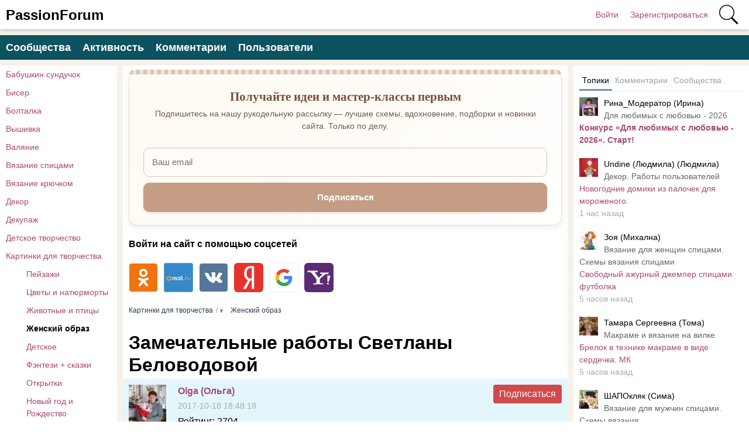

--- FILE ---
content_type: text/html; charset=utf-8
request_url: https://www.passionforum.ru/posts/82489-zamechatelnye-raboty-svetlany-belovodovoi.html
body_size: 20792
content:
<!DOCTYPE html>
<html>
<head>
<title>Замечательные работы Светланы Беловодовой | Женский образ</title>
<meta http-equiv="Content-Type" content="text/html; charset=utf-8">
<meta property="og:title" content="Замечательные работы Светланы Беловодовой | Женский образ" />
<meta name="csrf-token" content="eba92b7ddb2257c183609d6e2429a5d58e34c2e97cc5746e97266bfa20bda60a" />
<link rel="icon" type="image/vnd.microsoft.icon" href="/favicon.ico?233042026010704" />
<link rel="apple-touch-icon" href="/apple-touch-icon.png" />
<meta name="viewport" content="width=device-width, initial-scale=1.0"> <meta name="keywords" content="красивые, работы, захватывает, работ, добром, теплом">
<meta name="description" content="Очень красивые работы просто дух захватывает, от ее работ веет теплом и добром.">
<meta property="og:site_name" content="PassionForum"/>
<meta property="og:type" content="article"/>
<meta property="og:locale" content="ru_RU">
<meta name="twitter:card" content="summary_large_image">
<meta name="twitter:title" content="Замечательные работы Светланы Беловодовой">
<meta name="twitter:description" content="Очень красивые работы просто дух захватывает, от ее работ веет теплом и добром.">
<meta name="twitter:image" content="https://www.passionforum.ru/upload/preview/posts_82489.jpg">
<meta name="title" content="Замечательные работы Светланы Беловодовой">
<script type="application/ld+json">{"@context":"https://schema.org","@type":"DiscussionForumPosting","headline":"Замечательные работы Светланы Беловодовой","author":{"@type":"Person","name":"Olga (Ольга)"},"mainEntityOfPage":{"@type":"WebPage","@id":"https://www.passionforum.ru/posts/82489-zamechatelnye-raboty-svetlany-belovodovoi.html"},"datePublished":"2017-10-18","text":"Очень красивые работы просто дух захватывает, от ее работ веет теплом и добром.","interactionStatistic":{"@type":"InteractionCounter","interactionType":"https://schema.org/CommentAction","userInteractionCount":32},"comment":[{"@type":"Comment","text":"Красота неземная!","datePublished":"2017-10-18 18:50:25","author":{"@type":"Person","name":"Olegova (Светлана)"}},{"@type":"Comment","text":"Прелесть! Браво МАСТЕРУ!","datePublished":"2017-10-18 18:53:28","author":{"@type":"Person","name":"RINA52 (Екатерина)"}},{"@type":"Comment","text":"очень красиво","datePublished":"2017-10-18 19:03:05","author":{"@type":"Person","name":"Наталья (Наталья)"}},{"@type":"Comment","text":"Как красиво. ТАЛАНТ!!!","datePublished":"2017-10-18 19:06:23","author":{"@type":"Person","name":"Валентина (Валентина)"}},{"@type":"Comment","text":"как красиво","datePublished":"2017-10-18 19:20:15","author":{"@type":"Person","name":"фрося (Лидия Позднякова)"}}],"image":["https://www.passionforum.ru/upload/preview/posts_82489.jpg"]}</script>
<meta property="og:description" content="Очень красивые работы просто дух захватывает, от ее работ веет теплом и добром."/>
<meta property="og:image" content="https://www.passionforum.ru/upload/preview/posts_82489.jpg"/>
<meta property="og:url" content="https://www.passionforum.ru/posts/82489-zamechatelnye-raboty-svetlany-belovodovoi.html"/>
<link rel="preload" as="image" href="/upload/175/u17584/8b/29/zamechatelnye-raboty-svetlany-belovodovoi-images-big.jpg" fetchpriority="high"/>
<link rel="canonical" href="https://www.passionforum.ru/posts/82489-zamechatelnye-raboty-svetlany-belovodovoi.html"/>
<link rel="search" type="application/opensearchdescription+xml" href="/search/opensearch" title="Поиск на PassionForum" />
<link rel="stylesheet" type="text/css" href="/templates/m1/css/compiled.css?233042026010704">
<!--noindex--><meta name="pmail-verification" content="003b8d36e52ac851659c382169d6b902">
<meta name="yandex-verification" content="71b135bc06157a5b" />
<!-- Yandex.RTB -->
<script>window.yaContextCb=window.yaContextCb||[]</script>
<script src="https://yandex.ru/ads/system/context.js" async></script><!--/noindex--></head>
<body id="desktop_device_type" class="columns3 controller-content uri-posts_82489-zamechatelnye-raboty-svetlany-belovodovoi_html">
<script>
(function(){
const m = document.cookie.match(/(?:^|;\\s*)textScale=([^;]+)/);
if (!m) return;
const v = parseFloat(m[1]);
if (!v || isNaN(v)) return;
// ставим на корень, чтобы сработало сразу, а затем JS перенесёт/уточнит на контейнер
document.documentElement.style.setProperty('--ts', v);
})();
</script>
<header class="columns3">
<div class="w flex">
<div id="hamburger" class="px10-m desktop-hidden">
<svg style="fill:#70757a;width:24px;height:24px" viewBox="0 0 24 24" xmlns="http://www.w3.org/2000/svg"><path d="M0 0h24v24H0z" fill="none"></path><path d="M3 18h18v-2H3v2zm0-5h18v-2H3v2zm0-7v2h18V6H3z"></path></svg>
</div>
<a id="logo" class="px0-m" href="/">
<span class="mobile-hidden">PassionForum</span>
<span class="desktop-hidden">PF</span> </a>
<!--noindex-->
<div class="spacer"></div> <a rel="nofollow" title="Войти" class="key px10 auth f-right l1" href="/auth/login" target="_self">Войти</a>
<a rel="nofollow" title="Зарегистрироваться" class="user_add px10 auth f-right l1" href="/auth/register" target="_self">Зарегистрироваться</a>
<a rel="nofollow" title="Поиск" class="icon icon search bgs75p l1" href="/gsearch" target="_self"><span class="i">Поиск</span></a>
<!--/noindex-->
</div>
</header>
<div id="hmbg">
</div>
<div id="hm">
<a id="hmlogo" href="#" onclick="return false;">PassionForum</a>
<div class="catslite vert-list"><a href="/posts/babushkin-sunduchok" >Бабушкин сундучок</a><a href="/posts/biser" >Бисер</a><a href="/posts/boltalka" >Болталка</a><a href="/posts/vishivka" >Вышивка</a><a href="/posts/valjanie" >Валяние</a><a href="/posts/vjazanie-spicami" >Вязание спицами</a><a href="/posts/vjazanie-kryuchkom" >Вязание крючком</a><a href="/posts/dekor" >Декор</a><a href="/posts/decoupage" >Декупаж</a><a href="/posts/detskoe-tvorchestvo" >Детское творчество</a><a href="/posts/kartinki-dlja-tvorchestva" >Картинки для творчества</a><a href="/posts/kartinki-dlja-tvorchestva/peizazhi" class="l2">Пейзажи</a><a href="/posts/kartinki-dlja-tvorchestva/cvety-i-natyurmorty" class="l2">Цветы и натюрморты</a><a href="/posts/kartinki-dlja-tvorchestva/zhivotnye-i-pticy" class="l2">Животные и птицы</a><a href="/posts/kartinki-dlja-tvorchestva/zhenskii-obraz" class="l2 s">Женский образ</a><a href="/posts/kartinki-dlja-tvorchestva/detskoe" class="l2">Детское</a><a href="/posts/kartinki-dlja-tvorchestva/fentezi-skazki" class="l2">Фэнтези + сказки</a><a href="/posts/kartinki-dlja-tvorchestva/otkrytki" class="l2">Открытки</a><a href="/posts/kartinki-dlja-tvorchestva/novyi-god-i-rozhdestvo" class="l2">Новый год и Рождество</a><a href="/posts/kartinki-dlja-tvorchestva/zhivopis" class="l2">Живопись</a><a href="/posts/kartinki-dlja-tvorchestva/vintazh" class="l2">Винтаж</a><a href="/posts/kartinki-dlja-tvorchestva/fony-i-ramki" class="l2">Фоны, рамки, трафареты</a><a href="/posts/kartinki-dlja-tvorchestva/raznoe" class="l2">Разное</a><a href="/posts/konkursi" >Конкурсы</a><a href="/posts/mir-igryshki" >Мир игрушки</a><a href="/posts/mylovarenie" >Мыловарение</a><a href="/posts/nashi-vstrechi" >Наши встречи</a><a href="/posts/novaja-zhizn-staryh-veschei" >Новая жизнь старых вещей</a><a href="/posts/new-year" >Новый год</a><a href="/posts/obmen-podarkami" >Обмен подарками</a><a href="/posts/prochie-vidy-rukodelija" >Прочие виды рукоделия</a><a href="/posts/rabota-s-bumagoi" >Работа с бумагой</a><a href="/posts/rukodelnyi-magazinchik" >Рукодельный магазинчик</a><a href="/posts/sweet-design" >Свит-дизайн</a><a href="/posts/shite" >Шитье</a></div> </div>
<div class="show-bookmarks-urls" data-set-bookmarks-tags-url="/bookmarks/setbookmarktags" data-invert-url="/bookmarks/invertbookmarks" data-bookmarks-users-url="/bookmarks/getbookmarksusers"></div>
<div id="layout">
<!--noindex--><div id="widget_pos_top"><div class="menu">
<a rel="nofollow" title="Сообщества" class="l1" href="/groups" target="_self">Сообщества</a>
<a rel="nofollow" title="Активность" class="l1" href="/activity" >Активность</a>
<a rel="nofollow" title="Комментарии" class="l1" href="/comments" >Комментарии</a>
<a rel="nofollow" title="Пользователи" class="l1" href="/users" target="_self">Пользователи</a>
</div></div><!--/noindex-->
<div id="main" class="flex">
<div id="main-left" class="mobile-hidden pt10"><div class="catslite vert-list"><a href="/posts/babushkin-sunduchok" >Бабушкин сундучок</a><a href="/posts/biser" >Бисер</a><a href="/posts/boltalka" >Болталка</a><a href="/posts/vishivka" >Вышивка</a><a href="/posts/valjanie" >Валяние</a><a href="/posts/vjazanie-spicami" >Вязание спицами</a><a href="/posts/vjazanie-kryuchkom" >Вязание крючком</a><a href="/posts/dekor" >Декор</a><a href="/posts/decoupage" >Декупаж</a><a href="/posts/detskoe-tvorchestvo" >Детское творчество</a><a href="/posts/kartinki-dlja-tvorchestva" >Картинки для творчества</a><a href="/posts/kartinki-dlja-tvorchestva/peizazhi" class="l2">Пейзажи</a><a href="/posts/kartinki-dlja-tvorchestva/cvety-i-natyurmorty" class="l2">Цветы и натюрморты</a><a href="/posts/kartinki-dlja-tvorchestva/zhivotnye-i-pticy" class="l2">Животные и птицы</a><a href="/posts/kartinki-dlja-tvorchestva/zhenskii-obraz" class="l2 s">Женский образ</a><a href="/posts/kartinki-dlja-tvorchestva/detskoe" class="l2">Детское</a><a href="/posts/kartinki-dlja-tvorchestva/fentezi-skazki" class="l2">Фэнтези + сказки</a><a href="/posts/kartinki-dlja-tvorchestva/otkrytki" class="l2">Открытки</a><a href="/posts/kartinki-dlja-tvorchestva/novyi-god-i-rozhdestvo" class="l2">Новый год и Рождество</a><a href="/posts/kartinki-dlja-tvorchestva/zhivopis" class="l2">Живопись</a><a href="/posts/kartinki-dlja-tvorchestva/vintazh" class="l2">Винтаж</a><a href="/posts/kartinki-dlja-tvorchestva/fony-i-ramki" class="l2">Фоны, рамки, трафареты</a><a href="/posts/kartinki-dlja-tvorchestva/raznoe" class="l2">Разное</a><a href="/posts/konkursi" >Конкурсы</a><a href="/posts/mir-igryshki" >Мир игрушки</a><a href="/posts/mylovarenie" >Мыловарение</a><a href="/posts/nashi-vstrechi" >Наши встречи</a><a href="/posts/novaja-zhizn-staryh-veschei" >Новая жизнь старых вещей</a><a href="/posts/new-year" >Новый год</a><a href="/posts/obmen-podarkami" >Обмен подарками</a><a href="/posts/prochie-vidy-rukodelija" >Прочие виды рукоделия</a><a href="/posts/rabota-s-bumagoi" >Работа с бумагой</a><a href="/posts/rukodelnyi-magazinchik" >Рукодельный магазинчик</a><a href="/posts/sweet-design" >Свит-дизайн</a><a href="/posts/shite" >Шитье</a></div></div>
<div id="main-center" class="w100p">
<div class="widget main-subs-widget" id="widget_wrapper_132">
<div class="body">
<div class="subscribe-subscribe-form" id="sform-132" successtext="Отправили письмо для подтверждения. Проверьте почтовый ящик" errortext="Произошла ошибка подписки на рассылку, попробуйте еще раз">
<h2 class="title">Получайте идеи и мастер-классы первым</h2><div class="text">Подпишитесь на нашу рукодельную рассылку — лучшие схемы, вдохновение, подборки и новинки сайта. Только по делу.</div><div class="message"></div>
<input class="email" type="email" name="email" required="" placeholder="Ваш email" />
<input type="hidden" name="utm_source" value="form" /><input type="hidden" name="utm_medium" value="posts/82489-zamechatelnye-raboty-svetlany-belovodovoi.html" /><input type="hidden" name="utm_content" value="main" /><div class="button-submit">Подписаться</div>
</div>
</div>
</div><div class="widget" id="widget_wrapper_122">
<div class="body">
<!--noindex--><!-- Yandex.RTB R-A-115043-18 -->
<script>window.yaContextCb.push(()=>{
Ya.Context.AdvManager.render({
type: 'floorAd',
blockId: 'R-A-115043-18'
})
})</script><!--/noindex--> </div>
</div><div class="widget widget-social-login-top" id="widget_wrapper_108">
<h4 class="title">
Войти на сайт с помощью соцсетей </h4>
<div class="body">
<ul class="oauth-soctype-choose">
<li class="ok"><a href="/myauth/oauth/ok?utm_source=passionforum&utm_medium=topwidget"><span class="icon"></span><span class="title">Одноклассники</span></a></li><li class="mailru"><a href="/myauth/oauth/mailru?utm_source=passionforum&utm_medium=topwidget"><span class="icon"></span><span class="title">Mail.ru</span></a></li><li class="vk"><a href="/myauth/oauth/vk?utm_source=passionforum&utm_medium=topwidget"><span class="icon"></span><span class="title">ВКонтакте</span></a></li><li class="ya"><a href="/myauth/oauth/ya?utm_source=passionforum&utm_medium=topwidget"><span class="icon"></span><span class="title">Яндекс</span></a></li><li class="google"><a href="/myauth/oauth/google?utm_source=passionforum&utm_medium=topwidget"><span class="icon"></span><span class="title">Google</span></a></li><li class="yahoo"><a href="/myauth/oauth/yahoo?utm_source=passionforum&utm_medium=topwidget"><span class="icon"></span><span class="title">Yahoo!</span></a></li></ul> </div>
</div>
<div id="breadcrumbs" class="flex lh32">
<ol itemscope itemtype="http://schema.org/BreadcrumbList">
<li itemprop="itemListElement" itemscope itemtype="http://schema.org/ListItem">
<a itemprop="item" href="/posts/kartinki-dlja-tvorchestva">
<span itemprop="name">Картинки для творчества</span>
<meta itemprop="position" content="1" />
</a>
</li>
<li itemprop="itemListElement" itemscope itemtype="http://schema.org/ListItem">
<a itemprop="item" href="/posts/kartinki-dlja-tvorchestva/zhenskii-obraz">
<span itemprop="name">Женский образ</span>
<meta itemprop="position" content="2" />
</a>
</li></ol></div>
<div class="content_item_digest-link"><a href="/subscribe/digest/1667"></a></div><div class="show-voted-urls" data-addvote-url="/votes/add" data-getvoted-url="/votes/getvoted"></div><div class="show-bookmarks-urls" data-invert-url="/bookmarks/invertbookmarks" data-bookmarks-users-url="/bookmarks/
getbookmarksusers"></div>
<h1 class="content-item-h1 content-item-posts-h1 py0 my0">
Замечательные работы Светланы Беловодовой </h1>
<div class="flex author-header-item-view">
<a rel="nofollow" href="/users/17584"><img class="img-thumbnail " width="64" height="64" src="/upload/175/u17584/000/85595f2c.jpg" alt="Olga (Ольга)" title="Olga (Ольга)" /></a>
<div class="pl20 mr20">
<a class="bold" rel="nofollow" href="/users/17584">Olga (Ольга)</a>
<div class="lgray fs1 mt5 mb5">
2017-10-18 18:48:18 </div>
<div class="item"><span class="param">Рейтинг:</span> <span class="value">2704</span></div>
<div class="item"><span class="param">Комментариев:</span> <span class="value">991</span></div>
<div class="item"><span class="param">Топиков:</span> <span class="value">117</span></div>
<div class="item"><span class="param">На сайте с:</span> <span class="value">01.10.2015</span></div> </div>
<!--noindex--><div class="mlauto"><div class="category-subscribe"><div data-url="/tune/subtocat" data-action="add" class="button button-red pointer h-op7 h-op active cat-subs-user-17584" onclick="icms.tune.SubToCat('user', 17584);">Подписаться</div></div></div><!--/noindex-->
</div>
<div class="item-header-controls flex"> <div class="reader-toolbar" role="group" aria-label="Text size controls" ctype="posts" cid="82489">
<button class="ts-btn" type="button" data-action="dec" title="Smaller (A−)">A−</button>
<div class="ts-scale" aria-hidden="true"><span class="dot"></span></div>
<button class="ts-btn" type="button" data-action="inc" title="Larger (A+)">A+</button>
<button class="ts-btn reset" type="button" data-action="reset" title="Reset">Reset</button>
</div>
<div class="bookmarks-block red">
<a href="https://www.passionforum.ru/auth/login" class="ajax-modal btn-bookmarks bookmarks-posts-82489" onclick="sendTuneEvent('favorites-auth', 'posts', 82489);">Добавить в закладки</a> </div>
</div>
<div class="field ft_html f_content auto_field" >
<!--noindex--><!--/noindex--> <p>Очень красивые работы просто дух захватывает, от ее работ веет теплом и добром. </p><!--noindex--><!--noindex--><style>
.adaptivebanner {
max-width: 720px;
}
</style>
<div style="background-color: #FFF; padding: 20px 0; margin-bottom: 15px; height: 300px;">
<script async src="https://pagead2.googlesyndication.com/pagead/js/adsbygoogle.js?client=ca-pub-7677310462556635"
crossorigin="anonymous"></script>
<!-- passionforum_page_top_adaptive -->
<ins class="adsbygoogle adaptivebanner"
style="display:block"
data-ad-client="ca-pub-7677310462556635"
data-ad-slot="4755119370"
data-ad-format="auto"
data-full-width-responsive="true"></ins>
<script>
(adsbygoogle = window.adsbygoogle || []).push({});
</script>
</div>
<!--/noindex--><!--/noindex-->
</div>
<div class="field ft_imageswithtext f_images auto_field" >
<div class="image-text "><a rel="nofollow" target="_blank" href="https://images.passionforum.ru/upload/175/u17584/ae/0a/479d1f4b.jpg"><picture><img src="/upload/175/u17584/8b/29/zamechatelnye-raboty-svetlany-belovodovoi-images-big.jpg" alt="Замечательные работы Светланы Беловодовой" fetchpriority="high"></picture></a></div><div class="image-text "><a rel="nofollow" target="_blank" href="https://images.passionforum.ru/upload/175/u17584/c7/46/938f218b.jpg"><picture><img src="/upload/175/u17584/ea/a4/zamechatelnye-raboty-svetlany-belovodovoi-images-big.jpg" alt="Замечательные работы Светланы Беловодовой"></picture></a></div><div class="image-text "><a rel="nofollow" target="_blank" href="https://images.passionforum.ru/upload/175/u17584/ab/8c/3fb5dcba.jpg"><picture><img src="/upload/175/u17584/54/ca/zamechatelnye-raboty-svetlany-belovodovoi-images-big.jpg" alt="Замечательные работы Светланы Беловодовой"></picture></a></div><div class="image-text "><a rel="nofollow" target="_blank" href="https://images.passionforum.ru/upload/175/u17584/96/7e/3a9b60a1.jpg"><picture><img src="/upload/175/u17584/ea/38/zamechatelnye-raboty-svetlany-belovodovoi-images-big.jpg" alt="Замечательные работы Светланы Беловодовой"></picture></a></div><div class="image-text "><a rel="nofollow" target="_blank" href="https://images.passionforum.ru/upload/175/u17584/c5/ee/64ab1ba8.jpg"><picture><img src="/upload/175/u17584/a2/c7/zamechatelnye-raboty-svetlany-belovodovoi-images-big.jpg" alt="Замечательные работы Светланы Беловодовой"></picture></a></div><div class="image-text "><a rel="nofollow" target="_blank" href="https://images.passionforum.ru/upload/175/u17584/f8/f0/f90e08c0.jpg"><picture><img src="/upload/175/u17584/27/ef/zamechatelnye-raboty-svetlany-belovodovoi-images-big.jpg" alt="Замечательные работы Светланы Беловодовой"></picture></a></div><div class="image-text "><a rel="nofollow" target="_blank" href="https://images.passionforum.ru/upload/175/u17584/0d/ea/0585f699.jpg"><picture><img src="/upload/175/u17584/fd/6a/zamechatelnye-raboty-svetlany-belovodovoi-images-big.jpg" alt="Замечательные работы Светланы Беловодовой"></picture></a></div><div class="image-text "><a rel="nofollow" target="_blank" href="https://images.passionforum.ru/upload/175/u17584/a2/d4/c1db7a6d.jpg"><picture><img src="/upload/175/u17584/84/33/zamechatelnye-raboty-svetlany-belovodovoi-images-big.jpg" alt="Замечательные работы Светланы Беловодовой"></picture></a></div><div class="image-text "><a rel="nofollow" target="_blank" href="https://images.passionforum.ru/upload/175/u17584/d8/1e/0aecd550.jpg"><picture><img src="/upload/175/u17584/f7/b3/zamechatelnye-raboty-svetlany-belovodovoi-images-big.jpg" alt="Замечательные работы Светланы Беловодовой"></picture></a></div><div class="image-text "><a rel="nofollow" target="_blank" href="https://images.passionforum.ru/upload/175/u17584/35/4d/e33a843c.jpg"><picture><img src="/upload/175/u17584/29/8a/zamechatelnye-raboty-svetlany-belovodovoi-images-big.jpg" alt="Замечательные работы Светланы Беловодовой"></picture></a></div><div class="image-text "><a rel="nofollow" target="_blank" href="https://images.passionforum.ru/upload/175/u17584/87/72/8228cb61.jpg"><picture><img src="/upload/175/u17584/e9/c7/zamechatelnye-raboty-svetlany-belovodovoi-images-big.jpg" alt="Замечательные работы Светланы Беловодовой"></picture></a></div><div class="image-text "><a rel="nofollow" target="_blank" href="https://images.passionforum.ru/upload/175/u17584/d1/52/387a03e1.jpg"><picture><img src="/upload/175/u17584/96/fd/zamechatelnye-raboty-svetlany-belovodovoi-images-big.jpg" alt="Замечательные работы Светланы Беловодовой"></picture></a></div><div class="image-text "><a rel="nofollow" target="_blank" href="https://images.passionforum.ru/upload/175/u17584/6a/d0/a7d5cf1a.jpg"><picture><img src="/upload/175/u17584/ed/e8/zamechatelnye-raboty-svetlany-belovodovoi-images-big.jpg" alt="Замечательные работы Светланы Беловодовой"></picture></a></div><div class="image-text "><a rel="nofollow" target="_blank" href="https://images.passionforum.ru/upload/175/u17584/83/b8/443bc861.jpg"><picture><img src="/upload/175/u17584/f8/1d/zamechatelnye-raboty-svetlany-belovodovoi-images-big.jpg" alt="Замечательные работы Светланы Беловодовой"></picture></a></div><div class="image-text "><a rel="nofollow" target="_blank" href="https://images.passionforum.ru/upload/175/u17584/8e/aa/65e6b7ef.jpg"><picture><img src="/upload/175/u17584/99/9b/zamechatelnye-raboty-svetlany-belovodovoi-images-big.jpg" alt="Замечательные работы Светланы Беловодовой"></picture></a></div><div class="image-text "><a rel="nofollow" target="_blank" href="https://images.passionforum.ru/upload/175/u17584/e1/a9/12258251.jpg"><picture><img src="/upload/175/u17584/52/45/zamechatelnye-raboty-svetlany-belovodovoi-images-big.jpg" alt="Замечательные работы Светланы Беловодовой"></picture></a></div><div class="image-text "><a rel="nofollow" target="_blank" href="https://images.passionforum.ru/upload/175/u17584/4e/05/3b71bfc7.jpg"><picture><img src="/upload/175/u17584/ae/99/zamechatelnye-raboty-svetlany-belovodovoi-images-big.jpg" alt="Замечательные работы Светланы Беловодовой"></picture></a></div><div class="image-text "><a rel="nofollow" target="_blank" href="https://images.passionforum.ru/upload/175/u17584/44/22/2a206090.jpg"><picture><img src="/upload/175/u17584/7b/f2/zamechatelnye-raboty-svetlany-belovodovoi-images-big.jpg" alt="Замечательные работы Светланы Беловодовой"></picture></a></div><div class="image-text "><a rel="nofollow" target="_blank" href="https://images.passionforum.ru/upload/175/u17584/fc/97/20e4ec5f.jpg"><picture><img src="/upload/175/u17584/bb/7d/zamechatelnye-raboty-svetlany-belovodovoi-images-big.jpg" alt="Замечательные работы Светланы Беловодовой"></picture></a></div><div class="image-text "><a rel="nofollow" target="_blank" href="https://images.passionforum.ru/upload/175/u17584/9f/fe/db58cb48.jpg"><picture><img src="/upload/175/u17584/44/0b/zamechatelnye-raboty-svetlany-belovodovoi-images-big.jpg" alt="Замечательные работы Светланы Беловодовой"></picture></a></div><div class="image-text "><a rel="nofollow" target="_blank" href="https://images.passionforum.ru/upload/175/u17584/c2/1e/2ea4d94d.jpg"><picture><img src="/upload/175/u17584/85/a2/zamechatelnye-raboty-svetlany-belovodovoi-images-big.jpg" alt="Замечательные работы Светланы Беловодовой"></picture></a></div><div class="image-text "><a rel="nofollow" target="_blank" href="https://images.passionforum.ru/upload/175/u17584/54/86/b369535f.jpg"><picture><img src="/upload/175/u17584/3d/f0/zamechatelnye-raboty-svetlany-belovodovoi-images-big.jpg" alt="Замечательные работы Светланы Беловодовой"></picture></a></div><div class="image-text "><a rel="nofollow" target="_blank" href="https://images.passionforum.ru/upload/175/u17584/33/ba/9283f60b.jpg"><picture><img src="/upload/175/u17584/f4/fd/zamechatelnye-raboty-svetlany-belovodovoi-images-big.jpg" alt="Замечательные работы Светланы Беловодовой"></picture></a></div><div class="image-text "><a rel="nofollow" target="_blank" href="https://images.passionforum.ru/upload/175/u17584/7d/90/e507dddf.jpg"><picture><img src="/upload/175/u17584/00/aa/zamechatelnye-raboty-svetlany-belovodovoi-images-big.jpg" alt="Замечательные работы Светланы Беловодовой"></picture></a></div><div class="image-text "><a rel="nofollow" target="_blank" href="https://images.passionforum.ru/upload/175/u17584/96/6d/728c487b.jpg"><picture><img src="/upload/175/u17584/89/c9/zamechatelnye-raboty-svetlany-belovodovoi-images-big.jpg" alt="Замечательные работы Светланы Беловодовой"></picture></a></div><div class="image-text "><a rel="nofollow" target="_blank" href="https://images.passionforum.ru/upload/175/u17584/a0/fe/e22eab9e.jpg"><picture><img src="/upload/175/u17584/f9/e1/zamechatelnye-raboty-svetlany-belovodovoi-images-big.jpg" alt="Замечательные работы Светланы Беловодовой"></picture></a></div><div class="image-text "><a rel="nofollow" target="_blank" href="https://images.passionforum.ru/upload/175/u17584/ae/f6/a11782e2.jpg"><picture><img src="/upload/175/u17584/89/ca/zamechatelnye-raboty-svetlany-belovodovoi-images-big.jpg" alt="Замечательные работы Светланы Беловодовой"></picture></a></div><div class="image-text "><a rel="nofollow" target="_blank" href="https://images.passionforum.ru/upload/175/u17584/f7/e9/f0259643.jpg"><picture><img src="/upload/175/u17584/61/5c/zamechatelnye-raboty-svetlany-belovodovoi-images-big.jpg" alt="Замечательные работы Светланы Беловодовой"></picture></a></div><div class="image-text "><a rel="nofollow" target="_blank" href="https://images.passionforum.ru/upload/175/u17584/71/f5/4c357c48.jpg"><picture><img src="/upload/175/u17584/1d/08/zamechatelnye-raboty-svetlany-belovodovoi-images-big.jpg" alt="Замечательные работы Светланы Беловодовой"></picture></a></div><div class="image-text "><a rel="nofollow" target="_blank" href="https://images.passionforum.ru/upload/175/u17584/ae/ea/00ddc181.jpg"><picture><img src="/upload/175/u17584/95/a4/zamechatelnye-raboty-svetlany-belovodovoi-images-big.jpg" alt="Замечательные работы Светланы Беловодовой"></picture></a></div><div class="image-text "><a rel="nofollow" target="_blank" href="https://images.passionforum.ru/upload/175/u17584/56/42/8ffc42b9.jpg"><picture><img src="/upload/175/u17584/6b/c4/zamechatelnye-raboty-svetlany-belovodovoi-images-big.jpg" alt="Замечательные работы Светланы Беловодовой"></picture></a></div><div class="image-text "><a rel="nofollow" target="_blank" href="https://images.passionforum.ru/upload/175/u17584/4b/0d/294ce78b.jpg"><picture><img src="/upload/175/u17584/d1/78/zamechatelnye-raboty-svetlany-belovodovoi-images-big.jpg" alt="Замечательные работы Светланы Беловодовой"></picture></a></div><div class="image-text "><a rel="nofollow" target="_blank" href="https://images.passionforum.ru/upload/175/u17584/58/29/812c7178.jpg"><picture><img src="/upload/175/u17584/50/7e/zamechatelnye-raboty-svetlany-belovodovoi-images-big.jpg" alt="Замечательные работы Светланы Беловодовой"></picture></a></div><div class="image-text "><a rel="nofollow" target="_blank" href="https://images.passionforum.ru/upload/175/u17584/69/0e/13ece771.jpg"><picture><img src="/upload/175/u17584/f6/db/zamechatelnye-raboty-svetlany-belovodovoi-images-big.jpg" alt="Замечательные работы Светланы Беловодовой"></picture></a></div><div class="image-text "><a rel="nofollow" target="_blank" href="https://images.passionforum.ru/upload/175/u17584/60/9e/d89fe7d3.jpg"><picture><img src="/upload/175/u17584/2b/42/zamechatelnye-raboty-svetlany-belovodovoi-images-big.jpg" alt="Замечательные работы Светланы Беловодовой"></picture></a></div>
</div>
<div class="tags_bar">
<a class="tags_bar_link" href="/tags/content-posts/%D0%BA%D0%B0%D1%80%D1%82%D0%B8%D0%BD%D0%BA%D0%B8">картинки</a>, <a class="tags_bar_link" href="/tags/content-posts/%D0%BA%D0%B0%D1%80%D1%82%D0%B8%D0%BD%D0%BA%D0%B8++%D0%B4%D0%BB%D1%8F+%D0%B4%D0%B5%D0%BA%D1%83%D0%BF%D0%B0%D0%B6%D0%B0">картинки для декупажа</a> </div>
<div class="content_item posts_item" cid="82489">
<div class="info_bar mt20 flex">
<div class="bar_item bar_votes flex lgray"><span class="icon like touch" onclick='icms.modal.openAjax("/auth/login");'></span><span class="caption">Мне нравится</span><span class="counter" onclick='icms.myvotes.showvoted("posts", "votes", 82489);'>51</span></div>
<a class="bar_item bi_comments flex notu lgray" href="#comments" title="Комментарии">
<span class="icon comment"></span>
<span class="counter">32</span>
</a>
<div class="bar_item bi_hits mlauto flex lgray" title="Просмотры">
<span class="icon eye"></span>
<span class="counter">3574</span>
</div>
</div>
</div>
<div class="bookmarks-block big">
<a href="https://www.passionforum.ru/auth/login" class="ajax-modal btn-bookmarks bookmarks-posts-82489" onclick="sendTuneEvent('favorites-auth', 'posts', 82489);">Добавить в закладки</a> </div>
<div class="flexwrap mt10" id="big-share-buttons" data-url="/tune/socialbuttonclick">
<a class="ok h-op8 h-op button mr10 mb10" rel="nofollow" onclick="ShareButtonClick('ok', 'posts', 82489);", target="_blank" href="https://connect.ok.ru/dk?st.cmd=WidgetSharePreview&st.shareUrl=https%3A%2F%2Fwww.passionforum.ru%2Fposts%2F82489-zamechatelnye-raboty-svetlany-belovodovoi.html&st.title=Замечательные работы Светланы Беловодовой&st.description=Очень красивые работы просто дух захватывает, от ее работ веет теплом и добром. &st.imageUrl=https%3A%2F%2Fwww.passionforum.ru%2Fupload%2F175%2Fu17584%2F8b%2F29%2Fzamechatelnye-raboty-svetlany-belovodovoi-images-big.jpg">
<span class="text">OK</span>
</a><a class="vk h-op8 h-op button mr10 mb10" rel="nofollow" onclick="ShareButtonClick('vk', 'posts', 82489);" target="_blank" href="https://vk.com/share.php?url=https%3A%2F%2Fwww.passionforum.ru%2Fposts%2F82489-zamechatelnye-raboty-svetlany-belovodovoi.html&title=Замечательные работы Светланы Беловодовой&cmg=1">VK</a><a class="facebook h-op8 h-op button mr10 mb10" rel="nofollow" onclick="ShareButtonClick('facebook', 'posts', 82489);"
href="https://www.facebook.com/sharer.php?src=sp&u=https%3A%2F%2Fwww.passionforum.ru%2Fposts%2F82489-zamechatelnye-raboty-svetlany-belovodovoi.html&title=Замечательные работы Светланы Беловодовой&description=Очень красивые работы просто дух захватывает, от ее работ веет теплом и добром. &picture=https%3A%2F%2Fwww.passionforum.ru%2Fupload%2F175%2Fu17584%2F8b%2F29%2Fzamechatelnye-raboty-svetlany-belovodovoi-images-big.jpg&utm_source=share2"
onclick="window.open(this.href, this.title); return false" target="_blank">Facebook</a><a class="button mailru mr10 mb10" rel="nofollow" onclick="ShareButtonClick('mail', 'posts', 82489);" target="_blank" class="share-button share-mailru" href="https://connect.mail.ru/share?url=https%3A%2F%2Fwww.passionforum.ru%2Fposts%2F82489-zamechatelnye-raboty-svetlany-belovodovoi.html&title=Замечательные работы Светланы Беловодовой&image_url=https%3A%2F%2Fwww.passionforum.ru%2Fupload%2F175%2Fu17584%2F8b%2F29%2Fzamechatelnye-raboty-svetlany-belovodovoi-images-big.jpg"><span class="aaa">@</span><span class="mailru">mail.ru</span></a><a class="pinterest h-op8 h-op button mr10 mb10" rel="nofollow" onclick="ShareButtonClick('pinterest', 'posts', 82489);" target="_blank" href="https://pinterest.com/pin/create/button/?url=https%3A%2F%2Fwww.passionforum.ru%2Fposts%2F82489-zamechatelnye-raboty-svetlany-belovodovoi.html&media=https://www.passionforum.ru/upload/175/u17584/8b/29/zamechatelnye-raboty-svetlany-belovodovoi-images-big.jpg&description=Замечательные работы Светланы Беловодовой" class="pin-it-button" count-layout="horizontal">Сохранить в Pinterest</a><a class="twitter h-op8 h-op button mr10 mb10" rel="nofollow" onclick="ShareButtonClick('twitter', 'posts', 82489);" target="_blank" href="http://www.twitter.com/share?url=https%3A%2F%2Fwww.passionforum.ru%2Fposts%2F82489-zamechatelnye-raboty-svetlany-belovodovoi.html" class="twitter-button" count-layout="horizontal">Tweet</a> </div>
<!--noindex--><!--noindex--><div style="margin: 10px 0;">
<!-- Yandex.RTB R-A-115043-7 -->
<div id="yandex_rtb_R-A-115043-7"></div>
<script>window.yaContextCb.push(()=>{
Ya.Context.AdvManager.render({
renderTo: 'yandex_rtb_R-A-115043-7',
blockId: 'R-A-115043-7'
})
})</script>
</div><!--/noindex--><!--/noindex-->
<div class="recomended-widget recomended-widget-posts">
<h3 class="mb0 pb0"></h3>
<div class="flexwrap">
<div class="col-d-25p col-m-50p p10"><a onclick="ym(13022944,'reachGoal','myrecomclick'); return true;" href="/posts/18250-zamechatelnye-retro-kartinki-dlja-dekupazha.html"><div class="preview" style="background-image: url(https://www.passionforum.ru/upload/006/u627/020/d7fd1b28.jpg);"></div><div class="title c-black bold">Замечательные ретро-картинки для декупажа</div></a></div><div class="col-d-25p col-m-50p p10"><a onclick="ym(13022944,'reachGoal','myrecomclick'); return true;" href="/posts/46173-raboty-vladimira-shirokova.html"><div class="preview" style="background-image: url(https://img0.liveinternet.ru/images/foto/b/3/apps/0/641/641036_l-196w.jpg);"></div><div class="title c-black bold">Работы Владимира Широкова</div></a></div><div class="col-d-25p col-m-50p p10"><a onclick="ym(13022944,'reachGoal','myrecomclick'); return true;" href="/posts/36954-raboty-enn-ivonny-gilbert-prodolzhenie.html"><div class="preview" style="background-image: url(https://www.passionforum.ru/upload/180/u18068/093/a56069a4.jpg);"></div><div class="title c-black bold">Работы Энн Ивонны Гилберт. Продолжение.</div></a></div><div class="col-d-25p col-m-50p p10"><a onclick="ym(13022944,'reachGoal','myrecomclick'); return true;" href="/posts/36946-dobrye-raboty-enn-ivonny-gilbert.html"><div class="preview" style="background-image: url(https://www.passionforum.ru/upload/180/u18068/089/d3005096.jpg);"></div><div class="title c-black bold">Добрые работы Энн Ивонны Гилберт.</div></a></div><div class="col-d-25p col-m-50p p10"><a onclick="ym(13022944,'reachGoal','myrecomclick'); return true;" href="/posts/44375-velikolepnye-raboty-hudozhnika-marinista-georgija-dmitrieva-1-chast.html"><div class="preview" style="background-image: url(https://www.passionforum.ru/upload/224/u22409/001/446d2cc9.jpg);"></div><div class="title c-black bold">Великолепные работы художника-мариниста Георгия Дмитриева (1 часть)</div></a></div><div class="col-d-25p col-m-50p p10"><a onclick="ym(13022944,'reachGoal','myrecomclick'); return true;" href="/posts/44378-velikolepnye-raboty-hudozhnika-marinista-georgija-dmitrieva-2-chast.html"><div class="preview" style="background-image: url(https://www.passionforum.ru/upload/224/u22409/002/5e170ee6.jpg);"></div><div class="title c-black bold">Великолепные работы художника-мариниста Георгия Дмитриева (2 часть)</div></a></div><div class="col-d-25p col-m-50p p10"><a onclick="ym(13022944,'reachGoal','myrecomclick'); return true;" href="/posts/34324-natalja-derevjanko-ochen-talantlivyi-hudozhnik-e-raboty-ochen-nezhnye-t-plye-mjagkie.html"><div class="preview" style="background-image: url(https://www.passionforum.ru/upload/180/u18068/052/280d27c4.jpg);"></div><div class="title c-black bold">Наталья Деревянко очень талантливый художник,её работы очень нежные тёплые мягкие ...</div></a></div><div class="col-d-25p col-m-50p p10"><a onclick="ym(13022944,'reachGoal','myrecomclick'); return true;" href="/posts/9079-krasnaya-shapochka.html"><div class="preview" style="background-image: url(https://www.passionforum.ru/uploads/images/00/43/14/2014/06/06/529314.jpg);"></div><div class="title c-black bold">Красная шапочка</div></a></div><div class="col-d-25p col-m-50p p10"><a onclick="ym(13022944,'reachGoal','myrecomclick'); return true;" href="/posts/10773-kartinki-dlja-dekupazha.html"><div class="preview" style="background-image: url(https://www.passionforum.ru/upload/083/u8370/000/4f352906.jpg);"></div><div class="title c-black bold">картинки для декупажа</div></a></div><div class="col-d-25p col-m-50p p10"><a onclick="ym(13022944,'reachGoal','myrecomclick'); return true;" href="/posts/10781-delyus-kartinkami.html"><div class="preview" style="background-image: url(https://www.passionforum.ru/upload/083/u8370/009/1127912b.jpg);"></div><div class="title c-black bold">делюсь картинками</div></a></div><div class="col-d-25p col-m-50p p10"><a onclick="ym(13022944,'reachGoal','myrecomclick'); return true;" href="/posts/172251-zolotaja-rybka.html"><div class="preview" style="background-image: url(https://www.passionforum.ru/upload/388/u38869/1/3/zolotaja-rybka-images-normal.jpg);"></div><div class="title c-black bold">Золотая рыбка</div></a></div><div class="col-d-25p col-m-50p p10"><a onclick="ym(13022944,'reachGoal','myrecomclick'); return true;" href="/posts/8882-ah--etot-shoping----.html"><div class="preview" style="background-image: url(https://www.passionforum.ru/uploads/images/00/52/64/2014/05/29/dd2913.jpg);"></div><div class="title c-black bold">Ах, этот шопинг....</div></a></div><div class="col-d-25p col-m-50p p10"><a onclick="ym(13022944,'reachGoal','myrecomclick'); return true;" href="/posts/16554-rukodelnicy.html"><div class="preview" style="background-image: url(https://www.passionforum.ru/upload/052/u5264/062/a2918f8c.jpg);"></div><div class="title c-black bold">Рукодельницы</div></a></div><div class="col-d-25p col-m-50p p10"><a onclick="ym(13022944,'reachGoal','myrecomclick'); return true;" href="/posts/19951-kartinki-dlja-dekupazha.html"><div class="preview" style="background-image: url(https://www.passionforum.ru/upload/051/u5156/032/9f1d8c8c.jpg);"></div><div class="title c-black bold">Картинки для декупажа</div></a></div><div class="col-d-25p col-m-50p p10"><a onclick="ym(13022944,'reachGoal','myrecomclick'); return true;" href="/posts/25661-komu-nuzhny-kartinki-dlja-dekupazha.html"><div class="preview" style="background-image: url(https://www.passionforum.ru/upload/041/u4117/029/3375fd1b.jpg);"></div><div class="title c-black bold">Кому нужны картинки для декупажа.</div></a></div><div class="col-d-25p col-m-50p p10"><a onclick="ym(13022944,'reachGoal','myrecomclick'); return true;" href="/posts/27597-vladimir-volegov-sovremennyi-hudozhnik.html"><div class="preview" style="background-image: url(https://img-fotki.yandex.ru/get/15577/122263170.275/0_2ca647_4332fd69_XXXL.jpg);"></div><div class="title c-black bold">Владимир Волегов -современный художник</div></a></div> </div>
</div>
<div id="comments_widget" >
<div class="mfs1 fl3 bold mt10 mb10">32 комментария</div>
<div id="content-list-is" class="py10">
<div id="comments_list" data-load-votes-url="/tune/getcommentvotes" data-load-parent-comment-url="/tune/getcommentparent">
<div style="clear: both;"><a name="comments-frame"></a></div>
<script>var LANG_TUNE_COPY_LINK_TO_COMMENT_COPIED = 'Ссылка скопирована';</script>
<div id="comment_1534360" data-id="1534360" data-rating="1" class="mb20 pb20 flexwrap bline acenter comment" style="margin-left: 0px" data-level="1">
<a rel="nofollow" href="/users/27036" class="peer_no_online">
<img class="img-thumbnail avatar" width="64" height="64" src="/upload/270/u27036/8/6/84afc230.jpg" alt="Olegova (Светлана)" title="Olegova (Светлана)" /> </a>
<div class="ml10">
<a rel="nofollow" class="user" href="/users/27036" style="" title="">Olegova (Светлана)</a> <div class="mt5"><div class="comment-user-rating">4707</div></div>
</div>
<div class="date ml10 lgray">
<span class="">2017-10-18 18:50:25</span>
</div>
<div class="rating flex mlauto mo13">
<span class="button bg-gray-hover pointer value positive">
+1 </span>
</div>
<div class="my20 w100p text">
Красота неземная! </div>
<a rel="nofollow" href="/auth/login" class="button o10 bg-gray-hover bookmark-button icon icon32 bookmark bgs66p ajax-modal" onclick="icms.bookmarks.invertState(1534360, 'comment-posts', 82489); return false;"></a>
<div class="menu-container rel unselectable o12 button">
<div class="icon h-dots bg-gray-hover px20 button dropdownmenu pointer" menu="mc1534360"></div>
<div class="mc1534360 h py10 h-dots category-subscribe-menu popup t-left abs abs-left-top lh32 bubble" arrow-alignment="top left">
<a rel="nofollow" href="#comment_1534360" class="cbc bg-gray-hover block dots link px10" onclick="return NewCopyLink('https://www.passionforum.ru/posts/82489-zamechatelnye-raboty-svetlany-belovodovoi.html#comment_1534360')">Скопировать ссылку</a>
</div>
</div>
</div>
<div id="comment_1534367" data-id="1534367" data-rating="1" class="mb20 pb20 flexwrap bline acenter comment" style="margin-left: 0px" data-level="1">
<a rel="nofollow" href="/users/15598" class="peer_no_online">
<img class="img-thumbnail avatar" width="64" height="64" src="/upload/155/u15598/000/05c27cc0.jpg" alt="RINA52 (Екатерина)" title="RINA52 (Екатерина)" /> </a>
<div class="ml10">
<a rel="nofollow" class="user" href="/users/15598" style="" title="">RINA52 (Екатерина)</a> <div class="mt5"><div class="comment-user-rating">6222</div></div>
</div>
<div class="date ml10 lgray">
<span class="">2017-10-18 18:53:28</span>
</div>
<div class="rating flex mlauto mo13">
<span class="button bg-gray-hover pointer value positive">
+1 </span>
</div>
<div class="my20 w100p text">
Прелесть! Браво МАСТЕРУ! </div>
<a rel="nofollow" href="/auth/login" class="button o10 bg-gray-hover bookmark-button icon icon32 bookmark bgs66p ajax-modal" onclick="icms.bookmarks.invertState(1534367, 'comment-posts', 82489); return false;"></a>
<div class="menu-container rel unselectable o12 button">
<div class="icon h-dots bg-gray-hover px20 button dropdownmenu pointer" menu="mc1534367"></div>
<div class="mc1534367 h py10 h-dots category-subscribe-menu popup t-left abs abs-left-top lh32 bubble" arrow-alignment="top left">
<a rel="nofollow" href="#comment_1534367" class="cbc bg-gray-hover block dots link px10" onclick="return NewCopyLink('https://www.passionforum.ru/posts/82489-zamechatelnye-raboty-svetlany-belovodovoi.html#comment_1534367')">Скопировать ссылку</a>
</div>
</div>
</div>
<div id="comment_1534375" data-id="1534375" data-rating="1" class="mb20 pb20 flexwrap bline acenter comment" style="margin-left: 0px" data-level="1">
<a rel="nofollow" href="/users/18375" class="peer_no_online">
<img class="img-thumbnail avatar" width="64" height="64" src="/upload/183/u18375/005/a0b12b03.jpg" alt="Наталья (Наталья)" title="Наталья (Наталья)" /> </a>
<div class="ml10">
<a rel="nofollow" class="user" href="/users/18375" style="" title="">Наталья (Наталья)</a> <div class="mt5"><div class="comment-user-rating">140691</div></div>
</div>
<div class="date ml10 lgray">
<span class="">2017-10-18 19:03:05</span>
</div>
<div class="rating flex mlauto mo13">
<span class="button bg-gray-hover pointer value positive">
+1 </span>
</div>
<div class="my20 w100p text">
очень красиво </div>
<a rel="nofollow" href="/auth/login" class="button o10 bg-gray-hover bookmark-button icon icon32 bookmark bgs66p ajax-modal" onclick="icms.bookmarks.invertState(1534375, 'comment-posts', 82489); return false;"></a>
<div class="menu-container rel unselectable o12 button">
<div class="icon h-dots bg-gray-hover px20 button dropdownmenu pointer" menu="mc1534375"></div>
<div class="mc1534375 h py10 h-dots category-subscribe-menu popup t-left abs abs-left-top lh32 bubble" arrow-alignment="top left">
<a rel="nofollow" href="#comment_1534375" class="cbc bg-gray-hover block dots link px10" onclick="return NewCopyLink('https://www.passionforum.ru/posts/82489-zamechatelnye-raboty-svetlany-belovodovoi.html#comment_1534375')">Скопировать ссылку</a>
</div>
</div>
</div>
<div id="comment_1534383" data-id="1534383" data-rating="2" class="mb20 pb20 flexwrap bline acenter comment" style="margin-left: 0px" data-level="1">
<a rel="nofollow" href="/users/44058" class="peer_no_online">
<img class="img-thumbnail avatar" width="64" height="64" src="/upload/440/u44058/a8/ea/284f8138.jpg" alt="Валентина (Валентина)" title="Валентина (Валентина)" /> </a>
<div class="ml10">
<a rel="nofollow" class="user" href="/users/44058" style="" title="">Валентина (Валентина)</a> <div class="mt5"><div class="comment-user-rating">281</div></div>
</div>
<div class="date ml10 lgray">
<span class="">2017-10-18 19:06:23</span>
</div>
<div class="rating flex mlauto mo13">
<span class="button bg-gray-hover pointer value positive">
+2 </span>
</div>
<div class="my20 w100p text">
Как красиво. ТАЛАНТ!!! </div>
<a rel="nofollow" href="/auth/login" class="button o10 bg-gray-hover bookmark-button icon icon32 bookmark bgs66p ajax-modal" onclick="icms.bookmarks.invertState(1534383, 'comment-posts', 82489); return false;"></a>
<div class="menu-container rel unselectable o12 button">
<div class="icon h-dots bg-gray-hover px20 button dropdownmenu pointer" menu="mc1534383"></div>
<div class="mc1534383 h py10 h-dots category-subscribe-menu popup t-left abs abs-left-top lh32 bubble" arrow-alignment="top left">
<a rel="nofollow" href="#comment_1534383" class="cbc bg-gray-hover block dots link px10" onclick="return NewCopyLink('https://www.passionforum.ru/posts/82489-zamechatelnye-raboty-svetlany-belovodovoi.html#comment_1534383')">Скопировать ссылку</a>
</div>
</div>
</div>
<div id="comment_1534408" data-id="1534408" data-rating="1" class="mb20 pb20 flexwrap bline acenter comment" style="margin-left: 0px" data-level="1">
<a rel="nofollow" href="/users/25328" class="peer_no_online">
<img class="img-thumbnail avatar" width="64" height="64" src="/upload/253/u25328/000/d8d605cb.jpg" alt="фрося (Лидия Позднякова)" title="фрося (Лидия Позднякова)" /> </a>
<div class="ml10">
<a rel="nofollow" class="user" href="/users/25328" style="" title="">фрося (Лидия Позднякова)</a> <div class="mt5"><div class="comment-user-rating">1080</div></div>
</div>
<div class="date ml10 lgray">
<span class="">2017-10-18 19:20:15</span>
</div>
<div class="rating flex mlauto mo13">
<span class="button bg-gray-hover pointer value positive">
+1 </span>
</div>
<div class="my20 w100p text">
как красиво </div>
<a rel="nofollow" href="/auth/login" class="button o10 bg-gray-hover bookmark-button icon icon32 bookmark bgs66p ajax-modal" onclick="icms.bookmarks.invertState(1534408, 'comment-posts', 82489); return false;"></a>
<div class="menu-container rel unselectable o12 button">
<div class="icon h-dots bg-gray-hover px20 button dropdownmenu pointer" menu="mc1534408"></div>
<div class="mc1534408 h py10 h-dots category-subscribe-menu popup t-left abs abs-left-top lh32 bubble" arrow-alignment="top left">
<a rel="nofollow" href="#comment_1534408" class="cbc bg-gray-hover block dots link px10" onclick="return NewCopyLink('https://www.passionforum.ru/posts/82489-zamechatelnye-raboty-svetlany-belovodovoi.html#comment_1534408')">Скопировать ссылку</a>
</div>
</div>
</div>
<div id="comment_1534520" data-id="1534520" data-rating="2" class="mb20 pb20 flexwrap bline acenter comment" style="margin-left: 0px" data-level="1">
<a rel="nofollow" href="/users/20547" class="peer_no_online">
<img class="img-thumbnail avatar" width="64" height="64" src="/upload/205/u20547/000/4a37d73b.jpg" alt="надянька (надежда)" title="надянька (надежда)" /> </a>
<div class="ml10">
<a rel="nofollow" class="user" href="/users/20547" style="" title="">надянька (надежда)</a> <div class="mt5"><div class="comment-user-rating">1128</div></div>
</div>
<div class="date ml10 lgray">
<span class="">2017-10-18 20:31:30</span>
</div>
<div class="rating flex mlauto mo13">
<span class="button bg-gray-hover pointer value positive">
+2 </span>
</div>
<div class="my20 w100p text">
ухххх, завораживает, глаз не оторвать </div>
<a rel="nofollow" href="/auth/login" class="button o10 bg-gray-hover bookmark-button icon icon32 bookmark bgs66p ajax-modal" onclick="icms.bookmarks.invertState(1534520, 'comment-posts', 82489); return false;"></a>
<div class="menu-container rel unselectable o12 button">
<div class="icon h-dots bg-gray-hover px20 button dropdownmenu pointer" menu="mc1534520"></div>
<div class="mc1534520 h py10 h-dots category-subscribe-menu popup t-left abs abs-left-top lh32 bubble" arrow-alignment="top left">
<a rel="nofollow" href="#comment_1534520" class="cbc bg-gray-hover block dots link px10" onclick="return NewCopyLink('https://www.passionforum.ru/posts/82489-zamechatelnye-raboty-svetlany-belovodovoi.html#comment_1534520')">Скопировать ссылку</a>
</div>
</div>
</div>
<div id="comment_1534542" data-id="1534542" data-rating="2" class="mb20 pb20 flexwrap bline acenter comment" style="margin-left: 0px" data-level="1">
<a rel="nofollow" href="/users/35059" class="peer_no_online">
<img class="img-thumbnail avatar" width="64" height="64" src="/upload/350/u35059/a/5/633c1584.jpg" alt="Ирина Петровна (Ирина Вавилова)" title="Ирина Петровна (Ирина Вавилова)" /> </a>
<div class="ml10">
<a rel="nofollow" class="user" href="/users/35059" style="" title="">Ирина Петровна (Ирина Вавилова)</a> <div class="mt5"><div class="comment-user-rating">5735</div></div>
</div>
<div class="date ml10 lgray">
<span class="">2017-10-18 20:48:32</span>
</div>
<div class="rating flex mlauto mo13">
<span class="button bg-gray-hover pointer value positive">
+2 </span>
</div>
<div class="my20 w100p text">
ВАУ! Я от первой работы глаз не могу оторвать!!! Спасибо за красоту! </div>
<a rel="nofollow" href="/auth/login" class="button o10 bg-gray-hover bookmark-button icon icon32 bookmark bgs66p ajax-modal" onclick="icms.bookmarks.invertState(1534542, 'comment-posts', 82489); return false;"></a>
<div class="menu-container rel unselectable o12 button">
<div class="icon h-dots bg-gray-hover px20 button dropdownmenu pointer" menu="mc1534542"></div>
<div class="mc1534542 h py10 h-dots category-subscribe-menu popup t-left abs abs-left-top lh32 bubble" arrow-alignment="top left">
<a rel="nofollow" href="#comment_1534542" class="cbc bg-gray-hover block dots link px10" onclick="return NewCopyLink('https://www.passionforum.ru/posts/82489-zamechatelnye-raboty-svetlany-belovodovoi.html#comment_1534542')">Скопировать ссылку</a>
</div>
</div>
</div>
<div id="comment_1534774" data-id="1534774" data-rating="2" class="mb20 pb20 flexwrap bline acenter comment" style="margin-left: 0px" data-level="1">
<a rel="nofollow" href="/users/42642" class="peer_no_online">
<img class="img-thumbnail avatar" width="64" height="64" src="/upload/426/u42642/098/fddea797.jpg" alt="Людмила" title="Людмила" /> </a>
<div class="ml10">
<a rel="nofollow" class="user" href="/users/42642" style="" title="">Людмила</a> <div class="mt5"><div class="comment-user-rating">5786</div></div>
</div>
<div class="date ml10 lgray">
<span class="">2017-10-19 05:30:19</span>
</div>
<div class="rating flex mlauto mo13">
<span class="button bg-gray-hover pointer value positive">
+2 </span>
</div>
<div class="my20 w100p text">
Да, ничего тут не попишешь, да и нечего писать. Красота неописуемая!<br/>
Удачного дня и отличного настроения!<br/> </div>
<a rel="nofollow" href="/auth/login" class="button o10 bg-gray-hover bookmark-button icon icon32 bookmark bgs66p ajax-modal" onclick="icms.bookmarks.invertState(1534774, 'comment-posts', 82489); return false;"></a>
<div class="menu-container rel unselectable o12 button">
<div class="icon h-dots bg-gray-hover px20 button dropdownmenu pointer" menu="mc1534774"></div>
<div class="mc1534774 h py10 h-dots category-subscribe-menu popup t-left abs abs-left-top lh32 bubble" arrow-alignment="top left">
<a rel="nofollow" href="#comment_1534774" class="cbc bg-gray-hover block dots link px10" onclick="return NewCopyLink('https://www.passionforum.ru/posts/82489-zamechatelnye-raboty-svetlany-belovodovoi.html#comment_1534774')">Скопировать ссылку</a>
</div>
</div>
</div>
<div id="comment_1534794" data-id="1534794" data-rating="1" class="mb20 pb20 flexwrap bline acenter comment is_topic_starter" style="margin-left: 30px" data-level="2">
<a rel="nofollow" href="/users/17584" class="peer_no_online">
<img class="img-thumbnail avatar" width="64" height="64" src="/upload/175/u17584/000/85595f2c.jpg" alt="Olga (Ольга)" title="Olga (Ольга)" /> </a>
<div class="ml10">
<a rel="nofollow" class="user" href="/users/17584" style="" title="">Olga (Ольга)</a> <div class="mt5"><div class="comment-user-rating">2704</div></div>
</div>
<a rel="nofollow" class="ml10 reply-header lgray icon icon32 reply bgs75p" href="#" onclick="icms.tune.ShowParentComment(1534794); return false;"></a>
<div class="date ml10 lgray">
<span class="">2017-10-19 06:46:09</span>
</div>
<div class="rating flex mlauto mo13">
<span class="button bg-gray-hover pointer value positive">
+1 </span>
</div>
<div class="my20 w100p text">
Спасибо Людмила. </div>
<a rel="nofollow" href="/auth/login" class="button o10 bg-gray-hover bookmark-button icon icon32 bookmark bgs66p ajax-modal" onclick="icms.bookmarks.invertState(1534794, 'comment-posts', 82489); return false;"></a>
<div class="menu-container rel unselectable o12 button">
<div class="icon h-dots bg-gray-hover px20 button dropdownmenu pointer" menu="mc1534794"></div>
<div class="mc1534794 h py10 h-dots category-subscribe-menu popup t-left abs abs-left-top lh32 bubble" arrow-alignment="top left">
<a rel="nofollow" href="#comment_1534794" class="cbc bg-gray-hover block dots link px10" onclick="return NewCopyLink('https://www.passionforum.ru/posts/82489-zamechatelnye-raboty-svetlany-belovodovoi.html#comment_1534794')">Скопировать ссылку</a>
</div>
</div>
</div>
<div id="comment_1534869" data-id="1534869" data-rating="1" class="mb20 pb20 flexwrap bline acenter comment" style="margin-left: 0px" data-level="1">
<a rel="nofollow" href="/users/39559" class="peer_no_online">
<img class="img-thumbnail avatar" width="64" height="64" src="/upload/395/u39559/000/62748283.jpg" alt="Лёля (Лёля)" title="Лёля (Лёля)" /> </a>
<div class="ml10">
<a rel="nofollow" class="user" href="/users/39559" style="" title="">Лёля (Лёля)</a> <div class="mt5"><div class="comment-user-rating">9095</div></div>
</div>
<div class="date ml10 lgray">
<span class="">2017-10-19 08:43:53</span>
</div>
<div class="rating flex mlauto mo13">
<span class="button bg-gray-hover pointer value positive">
+1 </span>
</div>
<div class="my20 w100p text">
А у меня буквально вчера поступили на склад такие картинки под вышивку бисером!<img src="/upload/395/u39559/24/a5/20171019-083942.jpg"/><br/>
<img src="/upload/395/u39559/28/54/20171019-083905.jpg"/><br/>
<img src="/upload/395/u39559/e3/3d/20171019-083843.jpg"/> </div>
<a rel="nofollow" href="/auth/login" class="button o10 bg-gray-hover bookmark-button icon icon32 bookmark bgs66p ajax-modal" onclick="icms.bookmarks.invertState(1534869, 'comment-posts', 82489); return false;"></a>
<div class="menu-container rel unselectable o12 button">
<div class="icon h-dots bg-gray-hover px20 button dropdownmenu pointer" menu="mc1534869"></div>
<div class="mc1534869 h py10 h-dots category-subscribe-menu popup t-left abs abs-left-top lh32 bubble" arrow-alignment="top left">
<a rel="nofollow" href="#comment_1534869" class="cbc bg-gray-hover block dots link px10" onclick="return NewCopyLink('https://www.passionforum.ru/posts/82489-zamechatelnye-raboty-svetlany-belovodovoi.html#comment_1534869')">Скопировать ссылку</a>
</div>
</div>
</div>
<div id="comment_1534872" data-id="1534872" data-rating="1" class="mb20 pb20 flexwrap bline acenter comment is_topic_starter" style="margin-left: 30px" data-level="2">
<a rel="nofollow" href="/users/17584" class="peer_no_online">
<img class="img-thumbnail avatar" width="64" height="64" src="/upload/175/u17584/000/85595f2c.jpg" alt="Olga (Ольга)" title="Olga (Ольга)" /> </a>
<div class="ml10">
<a rel="nofollow" class="user" href="/users/17584" style="" title="">Olga (Ольга)</a> <div class="mt5"><div class="comment-user-rating">2704</div></div>
</div>
<a rel="nofollow" class="ml10 reply-header lgray icon icon32 reply bgs75p" href="#" onclick="icms.tune.ShowParentComment(1534872); return false;"></a>
<div class="date ml10 lgray">
<span class="">2017-10-19 08:49:18</span>
</div>
<div class="rating flex mlauto mo13">
<span class="button bg-gray-hover pointer value positive">
+1 </span>
</div>
<div class="my20 w100p text">
Ну они пользуются спросом у всех, очень уж они такие домашние и добрые. </div>
<a rel="nofollow" href="/auth/login" class="button o10 bg-gray-hover bookmark-button icon icon32 bookmark bgs66p ajax-modal" onclick="icms.bookmarks.invertState(1534872, 'comment-posts', 82489); return false;"></a>
<div class="menu-container rel unselectable o12 button">
<div class="icon h-dots bg-gray-hover px20 button dropdownmenu pointer" menu="mc1534872"></div>
<div class="mc1534872 h py10 h-dots category-subscribe-menu popup t-left abs abs-left-top lh32 bubble" arrow-alignment="top left">
<a rel="nofollow" href="#comment_1534872" class="cbc bg-gray-hover block dots link px10" onclick="return NewCopyLink('https://www.passionforum.ru/posts/82489-zamechatelnye-raboty-svetlany-belovodovoi.html#comment_1534872')">Скопировать ссылку</a>
</div>
</div>
</div>
<div id="comment_1534901" data-id="1534901" data-rating="1" class="mb20 pb20 flexwrap bline acenter comment" style="margin-left: 30px" data-level="2">
<a rel="nofollow" href="/users/39628" class="peer_no_online">
<img class="img-thumbnail avatar" width="64" height="64" src="/upload/396/u39628/000/3f4bc658.jpg" alt="Людмила Усть-Луга (Людмила)" title="Людмила Усть-Луга (Людмила)" /> </a>
<div class="ml10">
<a rel="nofollow" class="user" href="/users/39628" style="" title="">Людмила Усть-Луга (Людмила)</a> <div class="mt5"><div class="comment-user-rating">7690</div></div>
</div>
<a rel="nofollow" class="ml10 reply-header lgray icon icon32 reply bgs75p" href="#" onclick="icms.tune.ShowParentComment(1534901); return false;"></a>
<div class="date ml10 lgray">
<span class="">2017-10-19 09:19:02</span>
</div>
<div class="rating flex mlauto mo13">
<span class="button bg-gray-hover pointer value positive">
+1 </span>
</div>
<div class="my20 w100p text">
А можно узнать — это частичная вышивка? А заказать у Вас их можно? Ну творчеством Светланы Беловодовой я восхищаюсь уже давно. Это действительно наша РУССКАЯ КРАСОТА! А у мастера золотые руки! </div>
<a rel="nofollow" href="/auth/login" class="button o10 bg-gray-hover bookmark-button icon icon32 bookmark bgs66p ajax-modal" onclick="icms.bookmarks.invertState(1534901, 'comment-posts', 82489); return false;"></a>
<div class="menu-container rel unselectable o12 button">
<div class="icon h-dots bg-gray-hover px20 button dropdownmenu pointer" menu="mc1534901"></div>
<div class="mc1534901 h py10 h-dots category-subscribe-menu popup t-left abs abs-left-top lh32 bubble" arrow-alignment="top left">
<a rel="nofollow" href="#comment_1534901" class="cbc bg-gray-hover block dots link px10" onclick="return NewCopyLink('https://www.passionforum.ru/posts/82489-zamechatelnye-raboty-svetlany-belovodovoi.html#comment_1534901')">Скопировать ссылку</a>
</div>
</div>
</div>
<div id="comment_1536088" data-id="1536088" data-rating="1" class="mb20 pb20 flexwrap bline acenter comment" style="margin-left: 60px" data-level="3">
<a rel="nofollow" href="/users/39559" class="peer_no_online">
<img class="img-thumbnail avatar" width="64" height="64" src="/upload/395/u39559/000/62748283.jpg" alt="Лёля (Лёля)" title="Лёля (Лёля)" /> </a>
<div class="ml10">
<a rel="nofollow" class="user" href="/users/39559" style="" title="">Лёля (Лёля)</a> <div class="mt5"><div class="comment-user-rating">9095</div></div>
</div>
<a rel="nofollow" class="ml10 reply-header lgray icon icon32 reply bgs75p" href="#" onclick="icms.tune.ShowParentComment(1536088); return false;"></a>
<div class="date ml10 lgray">
<span class="">2017-10-20 08:26:37</span>
</div>
<div class="rating flex mlauto mo13">
<span class="button bg-gray-hover pointer value positive">
+1 </span>
</div>
<div class="my20 w100p text">
Вышивка частичная. В принципе, могу отправить, цена размера А3 — 250 руб. Но боюсь, пересылка будет дорого.Вы где живёте? Я — в Чебоксарах. </div>
<a rel="nofollow" href="/auth/login" class="button o10 bg-gray-hover bookmark-button icon icon32 bookmark bgs66p ajax-modal" onclick="icms.bookmarks.invertState(1536088, 'comment-posts', 82489); return false;"></a>
<div class="menu-container rel unselectable o12 button">
<div class="icon h-dots bg-gray-hover px20 button dropdownmenu pointer" menu="mc1536088"></div>
<div class="mc1536088 h py10 h-dots category-subscribe-menu popup t-left abs abs-left-top lh32 bubble" arrow-alignment="top left">
<a rel="nofollow" href="#comment_1536088" class="cbc bg-gray-hover block dots link px10" onclick="return NewCopyLink('https://www.passionforum.ru/posts/82489-zamechatelnye-raboty-svetlany-belovodovoi.html#comment_1536088')">Скопировать ссылку</a>
</div>
</div>
</div>
<div id="comment_1535949" data-id="1535949" data-rating="1" class="mb20 pb20 flexwrap bline acenter comment" style="margin-left: 30px" data-level="2">
<a rel="nofollow" href="/users/46010" class="peer_no_online">
<div class="default_avatar small black_avatar_text avatar" style="background-color: rgba(230, 90, 174, .9); color: black;" data-letter="С"><img class="img-thumbnail avatar" width="64" height="64" src="/upload/default/avatar_small.jpg" alt="Статейка (Елена)" title="Статейка (Елена)" /></div> </a>
<div class="ml10">
<a rel="nofollow" class="user" href="/users/46010" style="" title="">Статейка (Елена)</a> <div class="mt5"><div class="comment-user-rating">682</div></div>
</div>
<a rel="nofollow" class="ml10 reply-header lgray icon icon32 reply bgs75p" href="#" onclick="icms.tune.ShowParentComment(1535949); return false;"></a>
<div class="date ml10 lgray">
<span class="">2017-10-19 23:24:32</span>
</div>
<div class="rating flex mlauto mo13">
<span class="button bg-gray-hover pointer value positive">
+1 </span>
</div>
<div class="my20 w100p text">
<a href="/redirect?url=http%3A%2F%2Fimg11.nnm.me%2Fc%2F1%2F1%2Fa%2F6%2F1b0e5674b2fefbc59b2c08d5df6_prev.jpg" class="external_link" target="_blank" rel="nofollow">img11.nnm.me/c/1/1/a/6/1b0e5674b2fefbc59b2c08d5df6_prev.jpg</a> </div>
<a rel="nofollow" href="/auth/login" class="button o10 bg-gray-hover bookmark-button icon icon32 bookmark bgs66p ajax-modal" onclick="icms.bookmarks.invertState(1535949, 'comment-posts', 82489); return false;"></a>
<div class="menu-container rel unselectable o12 button">
<div class="icon h-dots bg-gray-hover px20 button dropdownmenu pointer" menu="mc1535949"></div>
<div class="mc1535949 h py10 h-dots category-subscribe-menu popup t-left abs abs-left-top lh32 bubble" arrow-alignment="top left">
<a rel="nofollow" href="#comment_1535949" class="cbc bg-gray-hover block dots link px10" onclick="return NewCopyLink('https://www.passionforum.ru/posts/82489-zamechatelnye-raboty-svetlany-belovodovoi.html#comment_1535949')">Скопировать ссылку</a>
</div>
</div>
</div>
<div id="comment_1534875" data-id="1534875" data-rating="1" class="mb20 pb20 flexwrap bline acenter comment" style="margin-left: 0px" data-level="1">
<a rel="nofollow" href="/users/12432" class="peer_no_online">
<img class="img-thumbnail avatar" width="64" height="64" src="/upload/124/u12432/b/2/2c153242.jpg" alt="natkalash 57 (Натали) (Наталья)" title="natkalash 57 (Натали) (Наталья)" /> </a>
<div class="ml10">
<a rel="nofollow" class="user" href="/users/12432" style="" title="">natkalash 57 (Натали) (Наталья)</a> <div class="mt5"><div class="comment-user-rating">11759</div></div>
</div>
<div class="date ml10 lgray">
<span class="">2017-10-19 08:55:08</span>
</div>
<div class="rating flex mlauto mo13">
<span class="button bg-gray-hover pointer value positive">
+1 </span>
</div>
<div class="my20 w100p text">
Красота неописуемая. Спасибо. </div>
<a rel="nofollow" href="/auth/login" class="button o10 bg-gray-hover bookmark-button icon icon32 bookmark bgs66p ajax-modal" onclick="icms.bookmarks.invertState(1534875, 'comment-posts', 82489); return false;"></a>
<div class="menu-container rel unselectable o12 button">
<div class="icon h-dots bg-gray-hover px20 button dropdownmenu pointer" menu="mc1534875"></div>
<div class="mc1534875 h py10 h-dots category-subscribe-menu popup t-left abs abs-left-top lh32 bubble" arrow-alignment="top left">
<a rel="nofollow" href="#comment_1534875" class="cbc bg-gray-hover block dots link px10" onclick="return NewCopyLink('https://www.passionforum.ru/posts/82489-zamechatelnye-raboty-svetlany-belovodovoi.html#comment_1534875')">Скопировать ссылку</a>
</div>
</div>
</div>
<div id="comment_1534882" data-id="1534882" data-rating="1" class="mb20 pb20 flexwrap bline acenter comment is_topic_starter" style="margin-left: 30px" data-level="2">
<a rel="nofollow" href="/users/17584" class="peer_no_online">
<img class="img-thumbnail avatar" width="64" height="64" src="/upload/175/u17584/000/85595f2c.jpg" alt="Olga (Ольга)" title="Olga (Ольга)" /> </a>
<div class="ml10">
<a rel="nofollow" class="user" href="/users/17584" style="" title="">Olga (Ольга)</a> <div class="mt5"><div class="comment-user-rating">2704</div></div>
</div>
<a rel="nofollow" class="ml10 reply-header lgray icon icon32 reply bgs75p" href="#" onclick="icms.tune.ShowParentComment(1534882); return false;"></a>
<div class="date ml10 lgray">
<span class="">2017-10-19 09:03:36</span>
</div>
<div class="rating flex mlauto mo13">
<span class="button bg-gray-hover pointer value positive">
+1 </span>
</div>
<div class="my20 w100p text">
<img src="/static/smiles/smile.gif" alt="smile" /> </div>
<a rel="nofollow" href="/auth/login" class="button o10 bg-gray-hover bookmark-button icon icon32 bookmark bgs66p ajax-modal" onclick="icms.bookmarks.invertState(1534882, 'comment-posts', 82489); return false;"></a>
<div class="menu-container rel unselectable o12 button">
<div class="icon h-dots bg-gray-hover px20 button dropdownmenu pointer" menu="mc1534882"></div>
<div class="mc1534882 h py10 h-dots category-subscribe-menu popup t-left abs abs-left-top lh32 bubble" arrow-alignment="top left">
<a rel="nofollow" href="#comment_1534882" class="cbc bg-gray-hover block dots link px10" onclick="return NewCopyLink('https://www.passionforum.ru/posts/82489-zamechatelnye-raboty-svetlany-belovodovoi.html#comment_1534882')">Скопировать ссылку</a>
</div>
</div>
</div>
<div id="comment_1534999" data-id="1534999" data-rating="1" class="mb20 pb20 flexwrap bline acenter comment" style="margin-left: 0px" data-level="1">
<a rel="nofollow" href="/users/2020" class="peer_no_online">
<img class="img-thumbnail avatar" width="64" height="64" src="/upload/020/u2020/028/0c0c342f.jpg" alt="dolga61 (Ольга)" title="dolga61 (Ольга)" /> </a>
<div class="ml10">
<a rel="nofollow" class="user" href="/users/2020" style="" title="">dolga61 (Ольга)</a> <div class="mt5"><div class="comment-user-rating">1281</div></div>
</div>
<div class="date ml10 lgray">
<span class="">2017-10-19 10:10:18</span>
</div>
<div class="rating flex mlauto mo13">
<span class="button bg-gray-hover pointer value positive">
+1 </span>
</div>
<div class="my20 w100p text">
Спасибо. </div>
<a rel="nofollow" href="/auth/login" class="button o10 bg-gray-hover bookmark-button icon icon32 bookmark bgs66p ajax-modal" onclick="icms.bookmarks.invertState(1534999, 'comment-posts', 82489); return false;"></a>
<div class="menu-container rel unselectable o12 button">
<div class="icon h-dots bg-gray-hover px20 button dropdownmenu pointer" menu="mc1534999"></div>
<div class="mc1534999 h py10 h-dots category-subscribe-menu popup t-left abs abs-left-top lh32 bubble" arrow-alignment="top left">
<a rel="nofollow" href="#comment_1534999" class="cbc bg-gray-hover block dots link px10" onclick="return NewCopyLink('https://www.passionforum.ru/posts/82489-zamechatelnye-raboty-svetlany-belovodovoi.html#comment_1534999')">Скопировать ссылку</a>
</div>
</div>
</div>
<div id="comment_1535117" data-id="1535117" data-rating="1" class="mb20 pb20 flexwrap bline acenter comment is_topic_starter" style="margin-left: 30px" data-level="2">
<a rel="nofollow" href="/users/17584" class="peer_no_online">
<img class="img-thumbnail avatar" width="64" height="64" src="/upload/175/u17584/000/85595f2c.jpg" alt="Olga (Ольга)" title="Olga (Ольга)" /> </a>
<div class="ml10">
<a rel="nofollow" class="user" href="/users/17584" style="" title="">Olga (Ольга)</a> <div class="mt5"><div class="comment-user-rating">2704</div></div>
</div>
<a rel="nofollow" class="ml10 reply-header lgray icon icon32 reply bgs75p" href="#" onclick="icms.tune.ShowParentComment(1535117); return false;"></a>
<div class="date ml10 lgray">
<span class="">2017-10-19 11:30:52</span>
</div>
<div class="rating flex mlauto mo13">
<span class="button bg-gray-hover pointer value positive">
+1 </span>
</div>
<div class="my20 w100p text">
<img src="/static/smiles/rose.gif" alt="rose" /> </div>
<a rel="nofollow" href="/auth/login" class="button o10 bg-gray-hover bookmark-button icon icon32 bookmark bgs66p ajax-modal" onclick="icms.bookmarks.invertState(1535117, 'comment-posts', 82489); return false;"></a>
<div class="menu-container rel unselectable o12 button">
<div class="icon h-dots bg-gray-hover px20 button dropdownmenu pointer" menu="mc1535117"></div>
<div class="mc1535117 h py10 h-dots category-subscribe-menu popup t-left abs abs-left-top lh32 bubble" arrow-alignment="top left">
<a rel="nofollow" href="#comment_1535117" class="cbc bg-gray-hover block dots link px10" onclick="return NewCopyLink('https://www.passionforum.ru/posts/82489-zamechatelnye-raboty-svetlany-belovodovoi.html#comment_1535117')">Скопировать ссылку</a>
</div>
</div>
</div>
<div id="comment_1535119" data-id="1535119" data-rating="1" class="mb20 pb20 flexwrap bline acenter comment" style="margin-left: 0px" data-level="1">
<a rel="nofollow" href="/users/53685" class="peer_no_online">
<img class="img-thumbnail avatar" width="64" height="64" src="/upload/536/u53685/e7/c3/b862731d.png" alt="Ирина" title="Ирина" /> </a>
<div class="ml10">
<a rel="nofollow" class="user" href="/users/53685" style="" title="">Ирина</a> <div class="mt5"><div class="comment-user-rating">1348</div></div>
</div>
<div class="date ml10 lgray">
<span class="">2017-10-19 11:31:19</span>
</div>
<div class="rating flex mlauto mo13">
<span class="button bg-gray-hover pointer value positive">
+1 </span>
</div>
<div class="my20 w100p text">
Ух ты, их, оказывается, много, картин, я имею в виду! Я видела только некоторые, по которым схемы для вышивки сделаны. Даже трудно выбрать, какая больше нравится))) Спасибо, что поделились красотой! </div>
<a rel="nofollow" href="/auth/login" class="button o10 bg-gray-hover bookmark-button icon icon32 bookmark bgs66p ajax-modal" onclick="icms.bookmarks.invertState(1535119, 'comment-posts', 82489); return false;"></a>
<div class="menu-container rel unselectable o12 button">
<div class="icon h-dots bg-gray-hover px20 button dropdownmenu pointer" menu="mc1535119"></div>
<div class="mc1535119 h py10 h-dots category-subscribe-menu popup t-left abs abs-left-top lh32 bubble" arrow-alignment="top left">
<a rel="nofollow" href="#comment_1535119" class="cbc bg-gray-hover block dots link px10" onclick="return NewCopyLink('https://www.passionforum.ru/posts/82489-zamechatelnye-raboty-svetlany-belovodovoi.html#comment_1535119')">Скопировать ссылку</a>
</div>
</div>
</div>
<div id="comment_1535219" data-id="1535219" data-rating="1" class="mb20 pb20 flexwrap bline acenter comment is_topic_starter" style="margin-left: 30px" data-level="2">
<a rel="nofollow" href="/users/17584" class="peer_no_online">
<img class="img-thumbnail avatar" width="64" height="64" src="/upload/175/u17584/000/85595f2c.jpg" alt="Olga (Ольга)" title="Olga (Ольга)" /> </a>
<div class="ml10">
<a rel="nofollow" class="user" href="/users/17584" style="" title="">Olga (Ольга)</a> <div class="mt5"><div class="comment-user-rating">2704</div></div>
</div>
<a rel="nofollow" class="ml10 reply-header lgray icon icon32 reply bgs75p" href="#" onclick="icms.tune.ShowParentComment(1535219); return false;"></a>
<div class="date ml10 lgray">
<span class="">2017-10-19 12:55:02</span>
</div>
<div class="rating flex mlauto mo13">
<span class="button bg-gray-hover pointer value positive">
+1 </span>
</div>
<div class="my20 w100p text">
Пожалуйста. <img src="/static/smiles/smile.gif" alt="smile" /> </div>
<a rel="nofollow" href="/auth/login" class="button o10 bg-gray-hover bookmark-button icon icon32 bookmark bgs66p ajax-modal" onclick="icms.bookmarks.invertState(1535219, 'comment-posts', 82489); return false;"></a>
<div class="menu-container rel unselectable o12 button">
<div class="icon h-dots bg-gray-hover px20 button dropdownmenu pointer" menu="mc1535219"></div>
<div class="mc1535219 h py10 h-dots category-subscribe-menu popup t-left abs abs-left-top lh32 bubble" arrow-alignment="top left">
<a rel="nofollow" href="#comment_1535219" class="cbc bg-gray-hover block dots link px10" onclick="return NewCopyLink('https://www.passionforum.ru/posts/82489-zamechatelnye-raboty-svetlany-belovodovoi.html#comment_1535219')">Скопировать ссылку</a>
</div>
</div>
</div>
<div id="comment_1535177" data-id="1535177" data-rating="1" class="mb20 pb20 flexwrap bline acenter comment" style="margin-left: 0px" data-level="1">
<a rel="nofollow" href="/users/46010" class="peer_no_online">
<div class="default_avatar small black_avatar_text avatar" style="background-color: rgba(230, 90, 174, .9); color: black;" data-letter="С"><img class="img-thumbnail avatar" width="64" height="64" src="/upload/default/avatar_small.jpg" alt="Статейка (Елена)" title="Статейка (Елена)" /></div> </a>
<div class="ml10">
<a rel="nofollow" class="user" href="/users/46010" style="" title="">Статейка (Елена)</a> <div class="mt5"><div class="comment-user-rating">682</div></div>
</div>
<div class="date ml10 lgray">
<span class="">2017-10-19 12:25:01</span>
</div>
<div class="rating flex mlauto mo13">
<span class="button bg-gray-hover pointer value positive">
+1 </span>
</div>
<div class="my20 w100p text">
Похоже на Константина Васильева, только здесь почти все улыбаются. </div>
<a rel="nofollow" href="/auth/login" class="button o10 bg-gray-hover bookmark-button icon icon32 bookmark bgs66p ajax-modal" onclick="icms.bookmarks.invertState(1535177, 'comment-posts', 82489); return false;"></a>
<div class="menu-container rel unselectable o12 button">
<div class="icon h-dots bg-gray-hover px20 button dropdownmenu pointer" menu="mc1535177"></div>
<div class="mc1535177 h py10 h-dots category-subscribe-menu popup t-left abs abs-left-top lh32 bubble" arrow-alignment="top left">
<a rel="nofollow" href="#comment_1535177" class="cbc bg-gray-hover block dots link px10" onclick="return NewCopyLink('https://www.passionforum.ru/posts/82489-zamechatelnye-raboty-svetlany-belovodovoi.html#comment_1535177')">Скопировать ссылку</a>
</div>
</div>
</div>
<div id="comment_1535220" data-id="1535220" data-rating="1" class="mb20 pb20 flexwrap bline acenter comment is_topic_starter" style="margin-left: 30px" data-level="2">
<a rel="nofollow" href="/users/17584" class="peer_no_online">
<img class="img-thumbnail avatar" width="64" height="64" src="/upload/175/u17584/000/85595f2c.jpg" alt="Olga (Ольга)" title="Olga (Ольга)" /> </a>
<div class="ml10">
<a rel="nofollow" class="user" href="/users/17584" style="" title="">Olga (Ольга)</a> <div class="mt5"><div class="comment-user-rating">2704</div></div>
</div>
<a rel="nofollow" class="ml10 reply-header lgray icon icon32 reply bgs75p" href="#" onclick="icms.tune.ShowParentComment(1535220); return false;"></a>
<div class="date ml10 lgray">
<span class="">2017-10-19 12:55:24</span>
</div>
<div class="rating flex mlauto mo13">
<span class="button bg-gray-hover pointer value positive">
+1 </span>
</div>
<div class="my20 w100p text">
Да, что есть отдаленное. </div>
<a rel="nofollow" href="/auth/login" class="button o10 bg-gray-hover bookmark-button icon icon32 bookmark bgs66p ajax-modal" onclick="icms.bookmarks.invertState(1535220, 'comment-posts', 82489); return false;"></a>
<div class="menu-container rel unselectable o12 button">
<div class="icon h-dots bg-gray-hover px20 button dropdownmenu pointer" menu="mc1535220"></div>
<div class="mc1535220 h py10 h-dots category-subscribe-menu popup t-left abs abs-left-top lh32 bubble" arrow-alignment="top left">
<a rel="nofollow" href="#comment_1535220" class="cbc bg-gray-hover block dots link px10" onclick="return NewCopyLink('https://www.passionforum.ru/posts/82489-zamechatelnye-raboty-svetlany-belovodovoi.html#comment_1535220')">Скопировать ссылку</a>
</div>
</div>
</div>
<div id="comment_1535673" data-id="1535673" data-rating="1" class="mb20 pb20 flexwrap bline acenter comment" style="margin-left: 0px" data-level="1">
<a rel="nofollow" href="/users/8759" class="peer_no_online">
<img class="img-thumbnail avatar" width="64" height="64" src="/upload/087/u8759/a/5/a5937ea4.jpg" alt="vitmoney ( Валентина )" title="vitmoney ( Валентина )" /> </a>
<div class="ml10">
<a rel="nofollow" class="user" href="/users/8759" style="" title="">vitmoney ( Валентина )</a> <div class="mt5"><div class="comment-user-rating">5259</div></div>
</div>
<div class="date ml10 lgray">
<span class="">2017-10-19 18:56:40</span>
</div>
<div class="rating flex mlauto mo13">
<span class="button bg-gray-hover pointer value positive">
+1 </span>
</div>
<div class="my20 w100p text">
Как же красиво!!! Но гладь даже не описать никакими словами!!!<br/>
<img src="/upload/087/u8759/75/b4/spasibo-za-prekrasnuyu-rabotu.jpg"/> </div>
<a rel="nofollow" href="/auth/login" class="button o10 bg-gray-hover bookmark-button icon icon32 bookmark bgs66p ajax-modal" onclick="icms.bookmarks.invertState(1535673, 'comment-posts', 82489); return false;"></a>
<div class="menu-container rel unselectable o12 button">
<div class="icon h-dots bg-gray-hover px20 button dropdownmenu pointer" menu="mc1535673"></div>
<div class="mc1535673 h py10 h-dots category-subscribe-menu popup t-left abs abs-left-top lh32 bubble" arrow-alignment="top left">
<a rel="nofollow" href="#comment_1535673" class="cbc bg-gray-hover block dots link px10" onclick="return NewCopyLink('https://www.passionforum.ru/posts/82489-zamechatelnye-raboty-svetlany-belovodovoi.html#comment_1535673')">Скопировать ссылку</a>
</div>
</div>
</div>
<div id="comment_1536361" data-id="1536361" data-rating="1" class="mb20 pb20 flexwrap bline acenter comment" style="margin-left: 0px" data-level="1">
<a rel="nofollow" href="/users/48520" class="peer_no_online">
<img class="img-thumbnail avatar" width="64" height="64" src="/upload/485/u48520/000/f9199221.jpg" alt="Tety Moty (Валентина)" title="Tety Moty (Валентина)" /> </a>
<div class="ml10">
<a rel="nofollow" class="user" href="/users/48520" style="" title="">Tety Moty (Валентина)</a> <div class="mt5"><div class="comment-user-rating">1182</div></div>
</div>
<div class="date ml10 lgray">
<span class="">2017-10-20 13:06:32</span>
</div>
<div class="rating flex mlauto mo13">
<span class="button bg-gray-hover pointer value positive">
+1 </span>
</div>
<div class="my20 w100p text">
Спасибо, что поделились! </div>
<a rel="nofollow" href="/auth/login" class="button o10 bg-gray-hover bookmark-button icon icon32 bookmark bgs66p ajax-modal" onclick="icms.bookmarks.invertState(1536361, 'comment-posts', 82489); return false;"></a>
<div class="menu-container rel unselectable o12 button">
<div class="icon h-dots bg-gray-hover px20 button dropdownmenu pointer" menu="mc1536361"></div>
<div class="mc1536361 h py10 h-dots category-subscribe-menu popup t-left abs abs-left-top lh32 bubble" arrow-alignment="top left">
<a rel="nofollow" href="#comment_1536361" class="cbc bg-gray-hover block dots link px10" onclick="return NewCopyLink('https://www.passionforum.ru/posts/82489-zamechatelnye-raboty-svetlany-belovodovoi.html#comment_1536361')">Скопировать ссылку</a>
</div>
</div>
</div>
<div id="comment_1536568" data-id="1536568" data-rating="1" class="mb20 pb20 flexwrap bline acenter comment is_topic_starter" style="margin-left: 30px" data-level="2">
<a rel="nofollow" href="/users/17584" class="peer_no_online">
<img class="img-thumbnail avatar" width="64" height="64" src="/upload/175/u17584/000/85595f2c.jpg" alt="Olga (Ольга)" title="Olga (Ольга)" /> </a>
<div class="ml10">
<a rel="nofollow" class="user" href="/users/17584" style="" title="">Olga (Ольга)</a> <div class="mt5"><div class="comment-user-rating">2704</div></div>
</div>
<a rel="nofollow" class="ml10 reply-header lgray icon icon32 reply bgs75p" href="#" onclick="icms.tune.ShowParentComment(1536568); return false;"></a>
<div class="date ml10 lgray">
<span class="">2017-10-20 15:50:04</span>
</div>
<div class="rating flex mlauto mo13">
<span class="button bg-gray-hover pointer value positive">
+1 </span>
</div>
<div class="my20 w100p text">
<img src="/static/smiles/smile.gif" alt="smile" /> </div>
<a rel="nofollow" href="/auth/login" class="button o10 bg-gray-hover bookmark-button icon icon32 bookmark bgs66p ajax-modal" onclick="icms.bookmarks.invertState(1536568, 'comment-posts', 82489); return false;"></a>
<div class="menu-container rel unselectable o12 button">
<div class="icon h-dots bg-gray-hover px20 button dropdownmenu pointer" menu="mc1536568"></div>
<div class="mc1536568 h py10 h-dots category-subscribe-menu popup t-left abs abs-left-top lh32 bubble" arrow-alignment="top left">
<a rel="nofollow" href="#comment_1536568" class="cbc bg-gray-hover block dots link px10" onclick="return NewCopyLink('https://www.passionforum.ru/posts/82489-zamechatelnye-raboty-svetlany-belovodovoi.html#comment_1536568')">Скопировать ссылку</a>
</div>
</div>
</div>
<div id="comment_1536598" data-id="1536598" data-rating="1" class="mb20 pb20 flexwrap bline acenter comment" style="margin-left: 0px" data-level="1">
<a rel="nofollow" href="/users/47299" class="peer_no_online">
<img class="img-thumbnail avatar" width="64" height="64" src="/upload/472/u47299/88/2d/3cd868a2.jpg" alt="M&aacute;&scaron;enka (Marie /ty/)" title="M&aacute;&scaron;enka (Marie /ty/)" /> </a>
<div class="ml10">
<a rel="nofollow" class="user" href="/users/47299" style="" title="">Mášenka (Marie /ty/)</a> <div class="mt5"><div class="comment-user-rating">1074</div></div>
</div>
<div class="date ml10 lgray">
<span class="">2017-10-20 16:16:56</span>
</div>
<div class="rating flex mlauto mo13">
<span class="button bg-gray-hover pointer value positive">
+1 </span>
</div>
<div class="my20 w100p text">
<img src="/upload/472/u47299/ab/fe/0-45001-923b09e6-s.gif"/> </div>
<a rel="nofollow" href="/auth/login" class="button o10 bg-gray-hover bookmark-button icon icon32 bookmark bgs66p ajax-modal" onclick="icms.bookmarks.invertState(1536598, 'comment-posts', 82489); return false;"></a>
<div class="menu-container rel unselectable o12 button">
<div class="icon h-dots bg-gray-hover px20 button dropdownmenu pointer" menu="mc1536598"></div>
<div class="mc1536598 h py10 h-dots category-subscribe-menu popup t-left abs abs-left-top lh32 bubble" arrow-alignment="top left">
<a rel="nofollow" href="#comment_1536598" class="cbc bg-gray-hover block dots link px10" onclick="return NewCopyLink('https://www.passionforum.ru/posts/82489-zamechatelnye-raboty-svetlany-belovodovoi.html#comment_1536598')">Скопировать ссылку</a>
</div>
</div>
</div>
<div id="comment_1536625" data-id="1536625" data-rating="1" class="mb20 pb20 flexwrap bline acenter comment is_topic_starter" style="margin-left: 30px" data-level="2">
<a rel="nofollow" href="/users/17584" class="peer_no_online">
<img class="img-thumbnail avatar" width="64" height="64" src="/upload/175/u17584/000/85595f2c.jpg" alt="Olga (Ольга)" title="Olga (Ольга)" /> </a>
<div class="ml10">
<a rel="nofollow" class="user" href="/users/17584" style="" title="">Olga (Ольга)</a> <div class="mt5"><div class="comment-user-rating">2704</div></div>
</div>
<a rel="nofollow" class="ml10 reply-header lgray icon icon32 reply bgs75p" href="#" onclick="icms.tune.ShowParentComment(1536625); return false;"></a>
<div class="date ml10 lgray">
<span class="">2017-10-20 16:37:58</span>
</div>
<div class="rating flex mlauto mo13">
<span class="button bg-gray-hover pointer value positive">
+1 </span>
</div>
<div class="my20 w100p text">
<img src="/static/smiles/smile.gif" alt="smile" /> </div>
<a rel="nofollow" href="/auth/login" class="button o10 bg-gray-hover bookmark-button icon icon32 bookmark bgs66p ajax-modal" onclick="icms.bookmarks.invertState(1536625, 'comment-posts', 82489); return false;"></a>
<div class="menu-container rel unselectable o12 button">
<div class="icon h-dots bg-gray-hover px20 button dropdownmenu pointer" menu="mc1536625"></div>
<div class="mc1536625 h py10 h-dots category-subscribe-menu popup t-left abs abs-left-top lh32 bubble" arrow-alignment="top left">
<a rel="nofollow" href="#comment_1536625" class="cbc bg-gray-hover block dots link px10" onclick="return NewCopyLink('https://www.passionforum.ru/posts/82489-zamechatelnye-raboty-svetlany-belovodovoi.html#comment_1536625')">Скопировать ссылку</a>
</div>
</div>
</div>
<div id="comment_1536670" data-id="1536670" data-rating="1" class="mb20 pb20 flexwrap bline acenter comment" style="margin-left: 0px" data-level="1">
<a rel="nofollow" href="/users/31854" class="peer_no_online">
<img class="img-thumbnail avatar" width="64" height="64" src="/upload/318/u31854/7/3/ec43bc55.jpg" alt="Мариоль (Ольга) (Ольга)" title="Мариоль (Ольга) (Ольга)" /> </a>
<div class="ml10">
<a rel="nofollow" class="user" href="/users/31854" style="" title="">Мариоль (Ольга) (Ольга)</a> <div class="mt5"><div class="comment-user-rating">380</div></div>
</div>
<div class="date ml10 lgray">
<span class="">2017-10-20 17:24:27</span>
</div>
<div class="rating flex mlauto mo13">
<span class="button bg-gray-hover pointer value positive">
+1 </span>
</div>
<div class="my20 w100p text">
Волшебные работы!!! Спасибо, что поделились такой красотой! </div>
<a rel="nofollow" href="/auth/login" class="button o10 bg-gray-hover bookmark-button icon icon32 bookmark bgs66p ajax-modal" onclick="icms.bookmarks.invertState(1536670, 'comment-posts', 82489); return false;"></a>
<div class="menu-container rel unselectable o12 button">
<div class="icon h-dots bg-gray-hover px20 button dropdownmenu pointer" menu="mc1536670"></div>
<div class="mc1536670 h py10 h-dots category-subscribe-menu popup t-left abs abs-left-top lh32 bubble" arrow-alignment="top left">
<a rel="nofollow" href="#comment_1536670" class="cbc bg-gray-hover block dots link px10" onclick="return NewCopyLink('https://www.passionforum.ru/posts/82489-zamechatelnye-raboty-svetlany-belovodovoi.html#comment_1536670')">Скопировать ссылку</a>
</div>
</div>
</div>
<div id="comment_1536672" data-id="1536672" data-rating="1" class="mb20 pb20 flexwrap bline acenter comment is_topic_starter" style="margin-left: 30px" data-level="2">
<a rel="nofollow" href="/users/17584" class="peer_no_online">
<img class="img-thumbnail avatar" width="64" height="64" src="/upload/175/u17584/000/85595f2c.jpg" alt="Olga (Ольга)" title="Olga (Ольга)" /> </a>
<div class="ml10">
<a rel="nofollow" class="user" href="/users/17584" style="" title="">Olga (Ольга)</a> <div class="mt5"><div class="comment-user-rating">2704</div></div>
</div>
<a rel="nofollow" class="ml10 reply-header lgray icon icon32 reply bgs75p" href="#" onclick="icms.tune.ShowParentComment(1536672); return false;"></a>
<div class="date ml10 lgray">
<span class="">2017-10-20 17:26:23</span>
</div>
<div class="rating flex mlauto mo13">
<span class="button bg-gray-hover pointer value positive">
+1 </span>
</div>
<div class="my20 w100p text">
Пожалуйста. <img src="/static/smiles/smile.gif" alt="smile" /> </div>
<a rel="nofollow" href="/auth/login" class="button o10 bg-gray-hover bookmark-button icon icon32 bookmark bgs66p ajax-modal" onclick="icms.bookmarks.invertState(1536672, 'comment-posts', 82489); return false;"></a>
<div class="menu-container rel unselectable o12 button">
<div class="icon h-dots bg-gray-hover px20 button dropdownmenu pointer" menu="mc1536672"></div>
<div class="mc1536672 h py10 h-dots category-subscribe-menu popup t-left abs abs-left-top lh32 bubble" arrow-alignment="top left">
<a rel="nofollow" href="#comment_1536672" class="cbc bg-gray-hover block dots link px10" onclick="return NewCopyLink('https://www.passionforum.ru/posts/82489-zamechatelnye-raboty-svetlany-belovodovoi.html#comment_1536672')">Скопировать ссылку</a>
</div>
</div>
</div>
<div id="comment_1552215" data-id="1552215" data-rating="1" class="mb20 pb20 flexwrap bline acenter comment" style="margin-left: 0px" data-level="1">
<a rel="nofollow" href="/users/51409" class="peer_no_online">
<img class="img-thumbnail avatar" width="64" height="64" src="/upload/514/u51409/2/f/3f2c29a4.jpg" alt="Лёля (Ольга)" title="Лёля (Ольга)" /> </a>
<div class="ml10">
<a rel="nofollow" class="user" href="/users/51409" style="" title="">Лёля (Ольга)</a> <div class="mt5"><div class="comment-user-rating">85</div></div>
</div>
<div class="date ml10 lgray">
<span class="">2017-11-02 21:40:12</span>
</div>
<div class="rating flex mlauto mo13">
<span class="button bg-gray-hover pointer value positive">
+1 </span>
</div>
<div class="my20 w100p text">
Очень! Очень! Очень! Браво!!! <img src="/static/smiles/bravo.gif" alt="bravo" /> </div>
<a rel="nofollow" href="/auth/login" class="button o10 bg-gray-hover bookmark-button icon icon32 bookmark bgs66p ajax-modal" onclick="icms.bookmarks.invertState(1552215, 'comment-posts', 82489); return false;"></a>
<div class="menu-container rel unselectable o12 button">
<div class="icon h-dots bg-gray-hover px20 button dropdownmenu pointer" menu="mc1552215"></div>
<div class="mc1552215 h py10 h-dots category-subscribe-menu popup t-left abs abs-left-top lh32 bubble" arrow-alignment="top left">
<a rel="nofollow" href="#comment_1552215" class="cbc bg-gray-hover block dots link px10" onclick="return NewCopyLink('https://www.passionforum.ru/posts/82489-zamechatelnye-raboty-svetlany-belovodovoi.html#comment_1552215')">Скопировать ссылку</a>
</div>
</div>
</div>
<div id="comment_1588727" data-id="1588727" data-rating="1" class="mb20 pb20 flexwrap bline acenter comment" style="margin-left: 0px" data-level="1">
<a rel="nofollow" href="/users/50798" class="peer_no_online">
<img class="img-thumbnail avatar" width="64" height="64" src="/upload/507/u50798/ee/ff/47b11a5f.jpg" alt="Olga (Ольга)" title="Olga (Ольга)" /> </a>
<div class="ml10">
<a rel="nofollow" class="user" href="/users/50798" style="" title="">Olga (Ольга)</a> <div class="mt5"><div class="comment-user-rating">144</div></div>
</div>
<div class="date ml10 lgray">
<span class="">2017-12-01 13:38:07</span>
</div>
<div class="rating flex mlauto mo13">
<span class="button bg-gray-hover pointer value positive">
+1 </span>
</div>
<div class="my20 w100p text">
Красота неземная! И веет от этих картин добротой! Спасибо вам!!! </div>
<a rel="nofollow" href="/auth/login" class="button o10 bg-gray-hover bookmark-button icon icon32 bookmark bgs66p ajax-modal" onclick="icms.bookmarks.invertState(1588727, 'comment-posts', 82489); return false;"></a>
<div class="menu-container rel unselectable o12 button">
<div class="icon h-dots bg-gray-hover px20 button dropdownmenu pointer" menu="mc1588727"></div>
<div class="mc1588727 h py10 h-dots category-subscribe-menu popup t-left abs abs-left-top lh32 bubble" arrow-alignment="top left">
<a rel="nofollow" href="#comment_1588727" class="cbc bg-gray-hover block dots link px10" onclick="return NewCopyLink('https://www.passionforum.ru/posts/82489-zamechatelnye-raboty-svetlany-belovodovoi.html#comment_1588727')">Скопировать ссылку</a>
</div>
</div>
</div>
<div id="comment_2146490" data-id="2146490" data-rating="0" class="mb20 pb20 flexwrap bline acenter comment" style="margin-left: 0px" data-level="1">
<a rel="nofollow" href="/users/124864" class="peer_no_online">
<img class="img-thumbnail avatar" width="64" height="64" src="/upload/1248/u124864/d/2/8a894cab.jpg" alt="РУСЛАН" title="РУСЛАН" /> </a>
<div class="ml10">
<a rel="nofollow" class="user" href="/users/124864" style="" title="">РУСЛАН</a> <div class="mt5"><div class="comment-user-rating">33934</div></div>
</div>
<div class="date ml10 lgray">
<span class="">2020-08-24 02:39:08</span>
</div>
<div class="rating flex mlauto mo13">
<span class="button bg-gray-hover pointer value zero">
0 </span>
</div>
<div class="my20 w100p text">
<p>Очень красиво от души!!!</p><p><img src="/upload/1248/u124864/3/2/353124a2.jpg"></p> </div>
<a rel="nofollow" href="/auth/login" class="button o10 bg-gray-hover bookmark-button icon icon32 bookmark bgs66p ajax-modal" onclick="icms.bookmarks.invertState(2146490, 'comment-posts', 82489); return false;"></a>
<div class="menu-container rel unselectable o12 button">
<div class="icon h-dots bg-gray-hover px20 button dropdownmenu pointer" menu="mc2146490"></div>
<div class="mc2146490 h py10 h-dots category-subscribe-menu popup t-left abs abs-left-top lh32 bubble" arrow-alignment="top left">
<a rel="nofollow" href="#comment_2146490" class="cbc bg-gray-hover block dots link px10" onclick="return NewCopyLink('https://www.passionforum.ru/posts/82489-zamechatelnye-raboty-svetlany-belovodovoi.html#comment_2146490')">Скопировать ссылку</a>
</div>
</div>
</div>
</div>
</div>
<div id="comments_urls" style="display: none"
data-get-url="/comments/get"
data-approve-url="/comments/approve"
data-delete-url="/comments/delete"
data-refresh-url="/tune/getcommentslist"
data-track-url="/comments/track"
data-rate-url="/tune/ratecomment"
></div>
</div>
<!--noindex--><!--noindex--><style>
.adaptivebanner {
max-width: 720px;
}
</style>
<div style="padding: 10px; background-color: #FFF; margin-top: 15px;">
<script async src="//pagead2.googlesyndication.com/pagead/js/adsbygoogle.js"></script>
<!-- passion-page-bottom-adaptive -->
<ins class="adsbygoogle adaptivebanner"
style="display:block"
data-ad-client="ca-pub-6726270059683665"
data-ad-slot="3610146032"
data-ad-format="auto"></ins>
<script>
(adsbygoogle = window.adsbygoogle || []).push({});
</script>
</div><!--/noindex--><!--/noindex-->
<div class="widget" id="widget_wrapper_128">
<div class="body">
<!--noindex--><div class="py20">
<!-- Yandex.RTB R-A-115043-19 -->
<div id="yandex_rtb_R-A-115043-19"></div>
<script>
window.yaContextCb.push(()=>{
Ya.Context.AdvManager.render({
"blockId": "R-A-115043-19",
"renderTo": "yandex_rtb_R-A-115043-19",
"type": "feed"
})
})
const feed = document.getElementById('yandex_rtb_R-A-115043-19'); // ID из поля renderTo
const callback = (entries) => {
entries.forEach((entry) => {
if (entry.isIntersecting) {
Ya.Context.AdvManager.destroy({
blockId: 'R-A-115043-18'
}), // blockId для мобильной версии
Ya.Context.AdvManager.destroy({
blockId: 'R-A-115043-18'
}); // blockId для десктопной версии
}
});
};
const observer = new IntersectionObserver(callback, {
threshold: 0,
});
observer.observe(feed);
</script>
</div><!--/noindex--> </div>
</div><div class="widget" id="widget_wrapper_130">
<div class="body">
<div class="widget_html_block"><a href="https://t.me/+IUqiJaYWcsxlZjRi" class="telegram-button" target="_blank">
<svg class="telegram-icon" xmlns="http://www.w3.org/2000/svg" viewBox="0 0 240 240">
<circle cx="120" cy="120" r="120" fill="#0088cc"/>
<path fill="#fff" d="M180.1 71.3 53.4 121.4c-3.4 1.4-3.3 5.4.1 6.5l30.4 9.5 11.7 36.8c1.5 4.7 7.2 6.5 11.1 3.4l17.2-14.3 35.7 26.2c3.7 2.7 9 0.7 10.1-3.6l22.8-108.7c1-4.7-3.5-8.7-8.4-6.7z"/>
</svg>
Вступить в группу в Телеграм
</a>
<style>
.telegram-button {
display: inline-flex;
align-items: center;
gap: 8px;
padding: 0px 10px 0 0;
background-color: #0088cc;
color: white;
text-decoration: none;
border-radius: 8px;
font-size: 14px;
transition: background-color 0.3s ease;
}
.telegram-button:hover {
background-color: #0077b3;
color: #FFF;
}
.telegram-icon {
width: 40px;
height: 40px;
}
</style></div>
</div>
</div> </div>
<div id="main-right" class="pt10">
<!--noindex-->
<div class="widget_tabbed">
<div class="tabs">
<ul>
<li class="tab">
<a class="active" data-id="105">
Топики </a>
</li>
<li class="tab">
<a data-id="106">
Комментарии </a>
</li>
<li class="tab">
<a data-id="107">
Сообщества </a>
</li>
<li class="links">
</li>
</ul>
</div>
<div class="widgets">
<div id="widget-105" class="body pt10" >
<div class="mb20 item">
<a class="ava w32 f-left mr10" rel="nofollow" href="/users/28851"><img class="img-thumbnail mw32" src="/upload/288/u28851/000/a812496f.jpg" alt="Рина_Модератор (Ирина)" title="Рина_Модератор (Ирина)" /></a>
<a rel="nofollow" class="w100p block black" href="/users/28851">Рина_Модератор (Ирина)</a>
<a rel="nofollow" class="w100p block cat gray" href="/posts/konkursi/dlja-lyubimyh-s-lyubovyu-2026">Для любимых с любовью - 2026</a>
<a rel="nofollow" class="w100p block bold main" href="/posts/173310-konkurs-dlja-lyubimyh-s-lyubovyu-2026-start.html">Конкурс «Для любимых с любовью - 2026». Старт!</a>
</div>
<div class="mb20 item">
<a class="ava w32 f-left mr10" rel="nofollow" href="/users/28041"><img class="img-thumbnail mw32" src="/upload/280/u28041/000/34563d4e.jpg" alt="Undine (Людмила) (Людмила)" title="Undine (Людмила) (Людмила)" /></a>
<a rel="nofollow" class="w100p block black" href="/users/28041">Undine (Людмила) (Людмила)</a>
<a rel="nofollow" class="w100p block cat gray" href="/posts/dekor/decor-raboti-polzovatelei">Декор. Работы пользователей</a>
<a rel="nofollow" class="w100p block main" href="/posts/173588-novogodnie-domiki-iz-palochek-dlja-morozhenogo.html">Новогодние домики из палочек для мороженого.</a>
<div class="lgray fs1">1 час назад</div>
</div>
<div class="mb20 item">
<a class="ava w32 f-left mr10" rel="nofollow" href="/users/120343"><img class="img-thumbnail mw32" src="/upload/1203/u120343/9/7/97cb4955.jpg" alt="Зоя (Михална)" title="Зоя (Михална)" /></a>
<a rel="nofollow" class="w100p block black" href="/users/120343">Зоя (Михална)</a>
<a rel="nofollow" class="w100p block cat gray" href="/posts/vjazanie-spicami/vyazanie-dlya-jenshin-spicami-schemi">Вязание для женщин спицами. Схемы вязания спицами</a>
<a rel="nofollow" class="w100p block main" href="/posts/173552-svobodnyi-azhurnyi-dzhemper-spicami-futbolka.html">Свободный ажурный джемпер спицами футболка</a>
<div class="lgray fs1">5 часов назад</div>
</div>
<div class="mb20 item">
<a class="ava w32 f-left mr10" rel="nofollow" href="/users/120339"><img class="img-thumbnail mw32" src="/upload/1203/u120339/74/13/27860495.jpg" alt="Тамара Сергеевна (Тома)" title="Тамара Сергеевна (Тома)" /></a>
<a rel="nofollow" class="w100p block black" href="/users/120339">Тамара Сергеевна (Тома)</a>
<a rel="nofollow" class="w100p block cat gray" href="/posts/prochie-vidy-rukodelija/makrame-i-vjazanie-na-vilke">Макраме и вязание на вилке</a>
<a rel="nofollow" class="w100p block main" href="/posts/173494-brelok-v-tehnike-makrame-v-vide-serdechka-mk.html">Брелок в технике макраме в виде сердечка. МК</a>
<div class="lgray fs1">5 часов назад</div>
</div>
<div class="mb20 item">
<a class="ava w32 f-left mr10" rel="nofollow" href="/users/44584"><img class="img-thumbnail mw32" src="/upload/445/u44584/c7/76/e2610b90.jpg" alt="ШАПОкляк (Сима)" title="ШАПОкляк (Сима)" /></a>
<a rel="nofollow" class="w100p block black" href="/users/44584">ШАПОкляк (Сима)</a>
<a rel="nofollow" class="w100p block cat gray" href="/posts/vjazanie-spicami/vjazanie-dlja-muzhchin-spicami-shemy-vjazanija">Вязание для мужчин спицами. Схемы вязания</a>
<a rel="nofollow" class="w100p block main" href="/posts/173500-muzhskaja-shapka-bro-shema.html">Мужская шапка "Bro". Схема</a>
<div class="lgray fs1">5 часов назад</div>
</div>
<div class="mb20 item">
<a class="ava w32 f-left mr10" rel="nofollow" href="/users/120947"><img class="img-thumbnail mw32" src="/upload/1209/u120947/6/9/6976c7cd.jpg" alt="Фантазии крючком (Полина)" title="Фантазии крючком (Полина)" /></a>
<a rel="nofollow" class="w100p block black" href="/users/120947">Фантазии крючком (Полина)</a>
<a rel="nofollow" class="w100p block cat gray" href="/posts/vjazanie-kryuchkom/zhenskaja-odezhda-kryuchkom-shemy">Женская одежда крючком. Схемы и описание</a>
<a rel="nofollow" class="w100p block main" href="/posts/173510-letnii-pulover-s-cvetochnym-uzorom.html">Летний пуловер с цветочным узором</a>
<div class="lgray fs1">5 часов назад</div>
</div>
<div class="mb20 item">
<a class="ava w32 f-left mr10" rel="nofollow" href="/users/33110"><img class="img-thumbnail mw32" src="/upload/331/u33110/000/b4c3b536.jpg" alt="Таня из Москвы (ТАТЬЯНА)" title="Таня из Москвы (ТАТЬЯНА)" /></a>
<a rel="nofollow" class="w100p block black" href="/users/33110">Таня из Москвы (ТАТЬЯНА)</a>
<a rel="nofollow" class="w100p block cat gray" href="/posts/boltalka/zhiznennyi-bagazh">Истории из нашей жизни</a>
<a rel="nofollow" class="w100p block main" href="/posts/173487-vosmaja-palata.html">Восьмая палата</a>
<div class="lgray fs1">7 часов назад</div>
</div>
<div class="mb20 item">
<a class="ava w32 f-left mr10" rel="nofollow" href="/users/33110"><img class="img-thumbnail mw32" src="/upload/331/u33110/000/b4c3b536.jpg" alt="Таня из Москвы (ТАТЬЯНА)" title="Таня из Москвы (ТАТЬЯНА)" /></a>
<a rel="nofollow" class="w100p block black" href="/users/33110">Таня из Москвы (ТАТЬЯНА)</a>
<a rel="nofollow" class="w100p block cat gray" href="/posts/boltalka/zhiznennyi-bagazh">Истории из нашей жизни</a>
<a rel="nofollow" class="w100p block main" href="/posts/173450-kak-my-sosedku-medsestru-na-dachu-vozili-na-realnyh-sobytijah.html">Как мы соседку-медсестру на дачу возили...(на реальных событиях)</a>
<div class="lgray fs1">8 часов назад</div>
</div>
<div class="mb20 item">
<a class="ava w32 f-left mr10" rel="nofollow" href="/users/33110"><img class="img-thumbnail mw32" src="/upload/331/u33110/000/b4c3b536.jpg" alt="Таня из Москвы (ТАТЬЯНА)" title="Таня из Москвы (ТАТЬЯНА)" /></a>
<a rel="nofollow" class="w100p block black" href="/users/33110">Таня из Москвы (ТАТЬЯНА)</a>
<a rel="nofollow" class="w100p block cat gray" href="/posts/boltalka/zhiznennyi-bagazh">Истории из нашей жизни</a>
<a rel="nofollow" class="w100p block main" href="/posts/173571-tretii-pol-imperii-kak-evnuhi-sultana-zhenilis-bogateli-i-oprovergali-zakony-biologii.html">Третий пол империи: как евнухи султана женились, богатели и опровергали законы биологии</a>
<div class="lgray fs1">8 часов назад</div>
</div>
<div class="mb20 item">
<a class="ava w32 f-left mr10" rel="nofollow" href="/users/14664"><img class="img-thumbnail mw32" src="/upload/146/u14664/9/8/98c2bf58.jpg" alt="natalca (Наталия)" title="natalca (Наталия)" /></a>
<a rel="nofollow" class="w100p block black" href="/users/14664">natalca (Наталия)</a>
<a rel="nofollow" class="w100p block cat gray" href="/posts/vjazanie-kryuchkom/zhurnaly">Журналы</a>
<a rel="nofollow" class="w100p block main" href="/posts/173583-vjazanye-proekty-v-knige-150-crochet-borders-chast-3.html">Вязаные проекты в книге «150 Crochet Borders». Часть 3</a>
<div class="lgray fs1">19 часов назад</div>
</div>
<div class="mb20 item">
<a class="ava w32 f-left mr10" rel="nofollow" href="/users/14664"><img class="img-thumbnail mw32" src="/upload/146/u14664/9/8/98c2bf58.jpg" alt="natalca (Наталия)" title="natalca (Наталия)" /></a>
<a rel="nofollow" class="w100p block black" href="/users/14664">natalca (Наталия)</a>
<a rel="nofollow" class="w100p block cat gray" href="/posts/vjazanie-kryuchkom/zhurnaly">Журналы</a>
<a rel="nofollow" class="w100p block main" href="/posts/173582-vjazanye-proekty-v-knige-150-crochet-borders-chast-2.html">Вязаные проекты в книге «150 Crochet Borders». Часть 2</a>
<div class="lgray fs1">19 часов назад</div>
</div>
<div class="mb20 item">
<a class="ava w32 f-left mr10" rel="nofollow" href="/users/14664"><img class="img-thumbnail mw32" src="/upload/146/u14664/9/8/98c2bf58.jpg" alt="natalca (Наталия)" title="natalca (Наталия)" /></a>
<a rel="nofollow" class="w100p block black" href="/users/14664">natalca (Наталия)</a>
<a rel="nofollow" class="w100p block cat gray" href="/posts/vjazanie-kryuchkom/zhurnaly">Журналы</a>
<a rel="nofollow" class="w100p block main" href="/posts/173581-vjazanye-proekty-v-knige-150-crochet-borders-chast-1.html">Вязаные проекты в книге «150 Crochet Borders». Часть 1</a>
<div class="lgray fs1">19 часов назад</div>
</div>
<div class="mb20 item">
<a class="ava w32 f-left mr10" rel="nofollow" href="/users/14664"><img class="img-thumbnail mw32" src="/upload/146/u14664/9/8/98c2bf58.jpg" alt="natalca (Наталия)" title="natalca (Наталия)" /></a>
<a rel="nofollow" class="w100p block black" href="/users/14664">natalca (Наталия)</a>
<a rel="nofollow" class="w100p block cat gray" href="/posts/vjazanie-spicami/zhurnaly">Журналы</a>
<a rel="nofollow" class="w100p block main" href="/posts/173580-vjazanye-modeli-v-zhurnale-sabrina-1-2026.html">Вязаные модели в журнале «Сабрина №1 2026»</a>
<div class="lgray fs1">20 часов назад</div>
</div>
<div class="mb20 item">
<a class="ava w32 f-left mr10" rel="nofollow" href="/users/14664"><img class="img-thumbnail mw32" src="/upload/146/u14664/9/8/98c2bf58.jpg" alt="natalca (Наталия)" title="natalca (Наталия)" /></a>
<a rel="nofollow" class="w100p block black" href="/users/14664">natalca (Наталия)</a>
<a rel="nofollow" class="w100p block cat gray" href="/posts/vishivka/zhurnaly">Журналы</a>
<a rel="nofollow" class="w100p block main" href="/posts/173579-vjazanye-proekty-kryuchkom-v-zhurnale-profilo-punto-croce-11-2026.html">Вязаные проекты крючком в журнале «Profilo Punto Croce №11 2026»</a>
<div class="lgray fs1">20 часов назад</div>
</div>
<div class="mb20 item">
<a class="ava w32 f-left mr10" rel="nofollow" href="/users/14664"><img class="img-thumbnail mw32" src="/upload/146/u14664/9/8/98c2bf58.jpg" alt="natalca (Наталия)" title="natalca (Наталия)" /></a>
<a rel="nofollow" class="w100p block black" href="/users/14664">natalca (Наталия)</a>
<a rel="nofollow" class="w100p block cat gray" href="/posts/prochie-vidy-rukodelija/zhurnaly">Журналы</a>
<a rel="nofollow" class="w100p block main" href="/posts/173578-kollekcija-proektov-dlja-rukodelnic-v-zhurnale-i-love-cucito-68-2026.html">Коллекция проектов для рукодельниц в журнале «I Love Cucito №68 2026»</a>
<div class="lgray fs1">20 часов назад</div>
</div>
<div class="mb20 item">
<a class="ava w32 f-left mr10" rel="nofollow" href="/users/37727"><img class="img-thumbnail mw32" src="/upload/377/u37727/001/f2f4f5b8.jpg" alt="Надежда" title="Надежда" /></a>
<a rel="nofollow" class="w100p block black" href="/users/37727">Надежда</a>
<a rel="nofollow" class="w100p block cat gray" href="/posts/new-year/new-year-podarki-i-podelki">новогодние подарки,поделки и костюмы</a>
<a rel="nofollow" class="w100p block main" href="/posts/173576-podarki-ot-podrugi-2.html">Подарки от подруги-2</a>
<div class="lgray fs1">1 день назад</div>
</div>
</div>
<div id="widget-106" class="body pt10" style="display: none">
<div class="ajaxed" data-url="/tune/getwidget" data-pid="207">
</div> </div>
<div id="widget-107" class="body pt10" style="display: none">
<div class="ajaxed" data-url="/tune/getwidget" data-pid="207">
</div> </div>
</div>
</div><div id="right-sticky"><!--noindex--><!--noindex--><script async src="https://pagead2.googlesyndication.com/pagead/js/adsbygoogle.js?client=ca-pub-7677310462556635"
crossorigin="anonymous"></script>
<!-- passionforum-right-sidebar -->
<ins class="adsbygoogle"
style="display:inline-block;width:300px;height:600px"
data-ad-client="ca-pub-7677310462556635"
data-ad-slot="3138817191"></ins>
<script>
(adsbygoogle = window.adsbygoogle || []).push({});
</script>
<!--/noindex--><!--/noindex--></div> <!--/noindex-->
</div>
</div> </div>
<footer>
<div class="w">
<!--noindex-->
<div class="version">
<a rel="nofollow" href="/tune/version/full">Полная версия</a> </div>
<!--/noindex-->
<div class="links"><!--noindex--><div class="menu">
<a rel="nofollow" title="Правила сайта" class="l1" href="https://www.passionforum.ru/sitepages/rules.html" target="_self">Правила сайта</a>
<a rel="nofollow" title="Задать вопрос" class="bolded l1" href="/help/feedback" target="_self">Задать вопрос</a>
<a rel="nofollow" title="Помощь по сайту" class="l1" href="/sitepages/faq.html" target="_self">Помощь по сайту</a>
<a rel="nofollow" title="Последняя рассылка" class="l1" href="https://www.passionforum.ru/subscribe/digest/last" target="_self">Последняя рассылка</a>
</div></div><!--/noindex--> <div class="footeritem" id="copyright">
PassionForum &copy;
2026 </div>
<div class="footeritem" id="info">
</div>
</div>
</footer>
<meta property="og:site_name" content="PassionForum"/>
<meta property="og:type" content="article"/>
<meta property="og:locale" content="ru_RU">
<meta name="twitter:card" content="summary_large_image">
<meta name="twitter:title" content="Замечательные работы Светланы Беловодовой">
<meta name="twitter:description" content="Очень красивые работы просто дух захватывает, от ее работ веет теплом и добром.">
<meta name="twitter:image" content="https://www.passionforum.ru/upload/preview/posts_82489.jpg">
<meta name="title" content="Замечательные работы Светланы Беловодовой">
<script type="application/ld+json">{"@context":"https://schema.org","@type":"DiscussionForumPosting","headline":"Замечательные работы Светланы Беловодовой","author":{"@type":"Person","name":"Olga (Ольга)"},"mainEntityOfPage":{"@type":"WebPage","@id":"https://www.passionforum.ru/posts/82489-zamechatelnye-raboty-svetlany-belovodovoi.html"},"datePublished":"2017-10-18","text":"Очень красивые работы просто дух захватывает, от ее работ веет теплом и добром.","interactionStatistic":{"@type":"InteractionCounter","interactionType":"https://schema.org/CommentAction","userInteractionCount":32},"comment":[{"@type":"Comment","text":"Красота неземная!","datePublished":"2017-10-18 18:50:25","author":{"@type":"Person","name":"Olegova (Светлана)"}},{"@type":"Comment","text":"Прелесть! Браво МАСТЕРУ!","datePublished":"2017-10-18 18:53:28","author":{"@type":"Person","name":"RINA52 (Екатерина)"}},{"@type":"Comment","text":"очень красиво","datePublished":"2017-10-18 19:03:05","author":{"@type":"Person","name":"Наталья (Наталья)"}},{"@type":"Comment","text":"Как красиво. ТАЛАНТ!!!","datePublished":"2017-10-18 19:06:23","author":{"@type":"Person","name":"Валентина (Валентина)"}},{"@type":"Comment","text":"как красиво","datePublished":"2017-10-18 19:20:15","author":{"@type":"Person","name":"фрося (Лидия Позднякова)"}}],"image":["https://www.passionforum.ru/upload/preview/posts_82489.jpg"]}</script>
<meta property="og:description" content="Очень красивые работы просто дух захватывает, от ее работ веет теплом и добром."/>
<meta property="og:image" content="https://www.passionforum.ru/upload/preview/posts_82489.jpg"/>
<meta property="og:url" content="https://www.passionforum.ru/posts/82489-zamechatelnye-raboty-svetlany-belovodovoi.html"/>
<link rel="preload" as="image" href="/upload/175/u17584/8b/29/zamechatelnye-raboty-svetlany-belovodovoi-images-big.jpg" fetchpriority="high"/>
<link rel="canonical" href="https://www.passionforum.ru/posts/82489-zamechatelnye-raboty-svetlany-belovodovoi.html"/>
<link rel="search" type="application/opensearchdescription+xml" href="/search/opensearch" title="Поиск на PassionForum" />
<script src="https://ajax.googleapis.com/ajax/libs/jquery/1.12.4/jquery.min.js" ></script>
<script src="/templates/m1/js/compiled.js?233042026010704" ></script>
<div class="scrollUp" style="display: none;">↑</div>
<div id="language-items" data-bookmarks-add-error="Ошибка добавления в закладки" data-bookmarks-added="Добавлено в закладки" data-bookmarks-removed="Удалено из закладок" data-bookmarks-your-tags="Ваши теги" data-bookmarks-set-tags-title="Введите теги через запятую" data-bookmarks-set-tags-okbtn="Сохранить" data-bookmarks-set-tags-cancelbtn="Отмена" data-bookmarks-save-tags-error="Ошибка сохранения тегов" data-bookmarks-save-tags-ok="Теги сохранены" ></div>
<!--noindex--><!-- Yandex.Metrika counter -->
<script type="text/javascript" >
(function(m,e,t,r,i,k,a){m[i]=m[i]||function(){(m[i].a=m[i].a||[]).push(arguments)};
m[i].l=1*new Date();k=e.createElement(t),a=e.getElementsByTagName(t)[0],k.async=1,k.src=r,a.parentNode.insertBefore(k,a)})
(window, document, "script", "https://mc.yandex.ru/metrika/tag.js", "ym")
ym(13022944, "init", {
id:13022944,
clickmap:true,
trackLinks:true,
accurateTrackBounce:true,
webvisor:true,
userParams: {
UserID: 0,
is_subs: false,
is_notsub: false
}
});
</script>
<noscript><div><img src="https://mc.yandex.ru/watch/13022944" style="position:absolute; left:-9999px;" alt="" /></div></noscript>
<!-- /Yandex.Metrika counter -->
<!-- Global site tag (gtag.js) - Google Analytics -->
<script async src="https://www.googletagmanager.com/gtag/js?id=UA-42150949-1"></script>
<script>
window.dataLayer = window.dataLayer || [];
function gtag(){dataLayer.push(arguments);}
gtag('js', new Date());
gtag('config', 'UA-42150949-1');
gtag('config', 'AW-935860536');
</script>
<!-- Rating@Mail.ru counter -->
<noscript><div>
<img src="//top-fwz1.mail.ru/counter?id=3058535;js=na" style="border:0;position:absolute;left:-9999px;" alt="" />
</div></noscript>
<!-- //Rating@Mail.ru counter -->
<script src="https://vk.com/js/api/openapi.js?162"></script>
<script>VK.Retargeting.Init("VK-RTRG-1344208-2aQxc")</script><!--/noindex--> <!--noindex--> <!--/noindex--> <script>
function sendTuneEvent(eventName, ctype, id) {
try {
const url = "https://www.passionforum.ru/tune/event";
const params = new URLSearchParams({
event: eventName,
ctype: ctype,
id: id
});
fetch(url, {
method: "POST",
headers: { 'Content-Type':'application/x-www-form-urlencoded; charset=UTF-8' },
body: params.toString(),
keepalive: true
}).catch(() => {});
} catch (e) {
console.error("sendTuneEvent error:", e);
}
}
</script>
<script type="text/javascript">
$("#sform-132 .email").keypress(function(event)
{
var keycode = (event.keyCode ? event.keyCode : event.which);
if(keycode == '13')
{
$("#sform-132 .button-submit").click();
}
});
$("#sform-132 .button-submit").click(function()
{
if ($(this).hasClass('disabled'))
return;
var form = $(this).closest('.subscribe-subscribe-form');
if (!form.find('.email').get(0).reportValidity())
return;
$(this).addClass('disabled');
form.find('.message').hide();
var data = new FormData();
$.each(form.find('input'), function()
{
data.append($(this).attr('name'), $(this).val());
});
$.ajax({
type: 'POST',
url: "/subscribe/subscribebywidget",
data: data,
success: function(response)
{
if (response.error)
{
form.find('.message').show().removeClass('success').addClass('error').html(form.attr('errortext'));
form.find('.button-submit').removeClass('disabled');
}
else
{
form.find('.message').show().removeClass('error').addClass('success').html(form.attr('successtext'));
form.find('.email').hide();
form.find('.button-submit').hide();
}
},
error: function(response) {
form.find('.message').show().removeClass('success').addClass('error').html(form.attr('errortext'));
form.find('.button-submit').removeClass('disabled');
},
processData: false,
contentType: false,
dataType: 'json',
});
});
ym(13022944,'reachGoal','adv-top-g');
function ShowVotedUsers(cid, c)
{
var ct;
if (c == 1) ct = 'positive';
if (c == -1) ct = 'negative';
var val=$("#comment_"+cid).find('.value.'+ct+' .users').html();
if (val.length)
{
icms.modal.openHtml(val, '');
}
}
var LANG_SEND = 'Отправить';var LANG_SAVE = 'Сохранить';var LANG_COMMENT_DELETED = 'Комментарий удален';var LANG_COMMENT_DELETE_CONFIRM = 'Удалить комментарий пользователя %s?';var LANG_MODERATION_REFUSE_REASON = 'Укажите причину отклонения';
var LANG_SEND = 'Отправить';var LANG_SAVE = 'Сохранить';var LANG_COMMENT_DELETED = 'Комментарий удален';var LANG_COMMENT_DELETE_CONFIRM = 'Удалить комментарий пользователя %s?';var LANG_MODERATION_REFUSE_REASON = 'Укажите причину отклонения'; icms.comments.init({
get:'/comments/get',
approve:'/comments/approve',
delete:'/comments/delete',
refresh:'/comments/refresh',
track:'/comments/track',
rate:'/comments/rate'
},{
tc:'content',
ts:'posts',
ti:'82489',
tud:'17584',
timestamp:'1768655457'
});
ym(13022944,'reachGoal','adv-right-g');
var isModalWindowShown = false;
setTimeout("ModalWindowGetCode1768655457();", 1);
function ShowModalWindowContent1768655457(content, s_id, hash)
{
const container = document.querySelector("body");
const scriptRegex = /<script\b[^>]*>([\s\S]*?)<\/script>/gi;
let scripts = [];
content = content.replace(scriptRegex, (match, code) => {
scripts.push(code);
return "";
});
const tempDiv = document.createElement("div");
tempDiv.innerHTML = content;
while (tempDiv.firstChild) {
container.prepend(tempDiv.firstChild);
}
scripts.forEach(scriptCode => {
const newScript = document.createElement("script");
newScript.textContent = scriptCode;
document.body.appendChild(newScript);
});
if (s_id && hash) {
fetch("/subscribe/modalwindowview", {
method: "POST",
headers: {
"Content-Type": "application/x-www-form-urlencoded"
},
body: new URLSearchParams({ s_id: s_id, hash: hash })
});
}
}
function ModalWindowGetCode1768655457()
{
if (isModalWindowShown)
return;
isModalWindowShown = true;
var data = {
ref: "",
utm_source: "www.passionforum.ru",
utm_medium: "popup",
utm_campaign: "",
utm_content: "",
utm_term: "",
};
var params = new URLSearchParams(data).toString();
fetch("/subscribe/getmodalwindow", {
method: "POST",
headers: {
"Content-Type": "application/x-www-form-urlencoded",
},
body: params
})
.then(function(response) {
return response.json();
})
.then(function(response) {
console.log(response);
if (response.delay)
{
setTimeout(ShowModalWindowContent1768655457, (response.delay * 1000), response.html, response.lstat_id, response.hash);
return;
}
ShowModalWindowContent1768655457(response.html, 0, 0);
})
.catch(function(error) {
});
}
var _tmr = window._tmr || (window._tmr = []);
_tmr.push({id: "3058535", type: "pageView", start: (new Date()).getTime()});
(function (d, w, id) {
if (d.getElementById(id)) return;
var ts = d.createElement("script"); ts.type = "text/javascript"; ts.async = true; ts.id = id;
ts.src = (d.location.protocol == "https:" ? "https:" : "http:") + "//top-fwz1.mail.ru/js/code.js";
var f = function () {var s = d.getElementsByTagName("script")[0]; s.parentNode.insertBefore(ts, s);};
if (w.opera == "[object Opera]") { d.addEventListener("DOMContentLoaded", f, false); } else { f(); }
})(document, window, "topmailru-code");
ym(13022944,'reachGoal','fullversion-disabled')
</script></body>
</html>


--- FILE ---
content_type: text/html; charset=utf-8
request_url: https://www.google.com/recaptcha/api2/aframe
body_size: 182
content:
<!DOCTYPE HTML><html><head><meta http-equiv="content-type" content="text/html; charset=UTF-8"></head><body><script nonce="8qKakWn2hanFUHi9rP0oGw">/** Anti-fraud and anti-abuse applications only. See google.com/recaptcha */ try{var clients={'sodar':'https://pagead2.googlesyndication.com/pagead/sodar?'};window.addEventListener("message",function(a){try{if(a.source===window.parent){var b=JSON.parse(a.data);var c=clients[b['id']];if(c){var d=document.createElement('img');d.src=c+b['params']+'&rc='+(localStorage.getItem("rc::a")?sessionStorage.getItem("rc::b"):"");window.document.body.appendChild(d);sessionStorage.setItem("rc::e",parseInt(sessionStorage.getItem("rc::e")||0)+1);localStorage.setItem("rc::h",'1768655464858');}}}catch(b){}});window.parent.postMessage("_grecaptcha_ready", "*");}catch(b){}</script></body></html>

--- FILE ---
content_type: text/css
request_url: https://www.passionforum.ru/templates/m1/css/compiled.css?233042026010704
body_size: 31904
content:
.alertify,
.alertify-show,
.alertify-log {
-webkit-transition: all 500ms cubic-bezier(0.175, 0.885, 0.320, 1.275);
-moz-transition: all 500ms cubic-bezier(0.175, 0.885, 0.320, 1.275);
-ms-transition: all 500ms cubic-bezier(0.175, 0.885, 0.320, 1.275);
-o-transition: all 500ms cubic-bezier(0.175, 0.885, 0.320, 1.275);
transition: all 500ms cubic-bezier(0.175, 0.885, 0.320, 1.275); /* easeOutBack */
}
.alertify-hide {
-webkit-transition: all 250ms cubic-bezier(0.600, -0.280, 0.735, 0.045);
-moz-transition: all 250ms cubic-bezier(0.600, -0.280, 0.735, 0.045);
-ms-transition: all 250ms cubic-bezier(0.600, -0.280, 0.735, 0.045);
-o-transition: all 250ms cubic-bezier(0.600, -0.280, 0.735, 0.045);
transition: all 250ms cubic-bezier(0.600, -0.280, 0.735, 0.045); /* easeInBack */
}
.alertify-log-hide {
-webkit-transition: all 500ms cubic-bezier(0.600, -0.280, 0.735, 0.045);
-moz-transition: all 500ms cubic-bezier(0.600, -0.280, 0.735, 0.045);
-ms-transition: all 500ms cubic-bezier(0.600, -0.280, 0.735, 0.045);
-o-transition: all 500ms cubic-bezier(0.600, -0.280, 0.735, 0.045);
transition: all 500ms cubic-bezier(0.600, -0.280, 0.735, 0.045); /* easeInBack */
}
.alertify-cover {
position: fixed; z-index: 99999;
top: 0; right: 0; bottom: 0; left: 0;
background-color:#000;
filter:alpha(opacity=0.5);
opacity:0.5;
}
.alertify-cover-hidden {
display: none;
}
.alertify {
position: fixed; z-index: 99999;
top: 50px; left: 50%;
width: 550px;
margin-left: -275px;
opacity: 1;
}
.alertify-hidden {
-webkit-transform: translate(0,-150px);
-moz-transform: translate(0,-150px);
-ms-transform: translate(0,-150px);
-o-transform: translate(0,-150px);
transform: translate(0,-150px);
opacity: 0;
display: none;
}
/* overwrite display: none; for everything except IE6-8 */
:root *> .alertify-hidden {
display: block;
visibility: hidden;
}
.alertify-logs {
position: fixed;
z-index: 5000;
bottom: 10px;
right: 10px;
width: 300px;
}
.alertify-logs-hidden {
display: none;
}
.alertify-log {
display: block;
margin-top: 10px;
position: relative;
right: -300px;
opacity: 0;
}
.alertify-log-show {
right: 0;
opacity: 1;
}
.alertify-log-hide {
-webkit-transform: translate(300px, 0);
-moz-transform: translate(300px, 0);
-ms-transform: translate(300px, 0);
-o-transform: translate(300px, 0);
transform: translate(300px, 0);
opacity: 0;
}
.alertify-dialog {
padding: 25px;
}
.alertify-resetFocus {
border: 0;
clip: rect(0 0 0 0);
height: 1px;
margin: -1px;
overflow: hidden;
padding: 0;
position: absolute;
width: 1px;
}
.alertify-inner {
text-align: center;
}
.alertify-text {
margin-bottom: 15px;
width: 100%;
-webkit-box-sizing: border-box;
-moz-box-sizing: border-box;
box-sizing: border-box;
font-size: 100%;
}
.alertify-buttons {
}
.alertify-button,
.alertify-button:hover,
.alertify-button:active,
.alertify-button:visited {
background: none;
text-decoration: none;
border: none;
/* line-height and font-size for input button */
line-height: 1.5;
font-size: 100%;
display: inline-block;
cursor: pointer;
margin-left: 5px;
}
@media only screen and (max-width: 680px) {
.alertify,
.alertify-logs {
width: 90%;
-webkit-box-sizing: border-box;
-moz-box-sizing: border-box;
box-sizing: border-box;
}
.alertify {
left: 5%;
margin: 0;
}
}
/**
* Default Look and Feel
*/
.alertify,
.alertify-log {
font-family: sans-serif;
}
.alertify {
background: #FFF;
border: 10px solid #333; /* browsers that don't support rgba */
border: 10px solid rgba(0,0,0,.7);
border-radius: 8px;
box-shadow: 0 3px 3px rgba(0,0,0,.3);
-webkit-background-clip: padding; /* Safari 4? Chrome 6? */
-moz-background-clip: padding; /* Firefox 3.6 */
background-clip: padding-box; /* Firefox 4, Safari 5, Opera 10, IE 9 */
}
.alertify-text {
border: 1px solid #CCC;
padding: 10px;
border-radius: 4px;
}
.alertify-button {
border-radius: 4px;
color: #FFF;
font-weight: bold;
padding: 6px 15px;
text-decoration: none;
text-shadow: 1px 1px 0 rgba(0,0,0,.5);
box-shadow: inset 0 1px 0 0 rgba(255,255,255,.5);
background-image: -webkit-linear-gradient(top, rgba(255,255,255,.3), rgba(255,255,255,0));
background-image: -moz-linear-gradient(top, rgba(255,255,255,.3), rgba(255,255,255,0));
background-image: -ms-linear-gradient(top, rgba(255,255,255,.3), rgba(255,255,255,0));
background-image: -o-linear-gradient(top, rgba(255,255,255,.3), rgba(255,255,255,0));
background-image: linear-gradient(top, rgba(255,255,255,.3), rgba(255,255,255,0));
}
.alertify-button:hover,
.alertify-button:focus {
outline: none;
background-image: -webkit-linear-gradient(top, rgba(0,0,0,.1), rgba(0,0,0,0));
background-image: -moz-linear-gradient(top, rgba(0,0,0,.1), rgba(0,0,0,0));
background-image: -ms-linear-gradient(top, rgba(0,0,0,.1), rgba(0,0,0,0));
background-image: -o-linear-gradient(top, rgba(0,0,0,.1), rgba(0,0,0,0));
background-image: linear-gradient(top, rgba(0,0,0,.1), rgba(0,0,0,0));
}
.alertify-button:focus {
box-shadow: 0 0 15px #2B72D5;
}
.alertify-button:active {
position: relative;
box-shadow: inset 0 2px 4px rgba(0,0,0,.15), 0 1px 2px rgba(0,0,0,.05);
}
.alertify-button-cancel,
.alertify-button-cancel:hover,
.alertify-button-cancel:focus {
background-color: #FE1A00;
border: 1px solid #D83526;
}
.alertify-button-ok,
.alertify-button-ok:hover,
.alertify-button-ok:focus {
background-color: #5CB811;
border: 1px solid #3B7808;
}
.alertify-log {
background: #1F1F1F;
background: rgba(0,0,0,.9);
padding: 5px 15px;
border-radius: 4px;
color: #FFF;
}
.alertify-log-error {
background: #FE1A00;
background: rgba(254,26,0,.9);
}
.alertify-log-success {
background: #5CB811;
background: rgba(92,184,17,.9);
}
.nyroModalBg {
position: fixed;
overflow: hidden;
top: 0;
left: 0;
height: 100%;
width: 100%;
background: #000;
opacity: 0.7;
z-index: 100;
}
.nmReposition {
position: absolute;
}
.nyroModalCloseButton {
top: 0px;
right: -60px;
width: 38px;
height: 38px;
text-indent: -9999em;
background: url("../images/modal/close.png");
z-index: 101;
}
.nyroModalTitle {
margin: 0;
top: -25px;
font-size: 1.4em;
color: #FFF;
z-index: 200;
padding: 0;
background: none;
border: 0;
height: 22px;
line-height: 22px;
white-space: nowrap;
text-overflow: ellipsis;
overflow: hidden;
}
.nyroModalCont {
position: absolute;
box-shadow:0 0 30px #000;
margin: 30px;
padding:0;
background: #fff;
z-index: 101;
box-sizing: border-box;
overflow: hidden;
}
.nyroModalMessage .nyroModalCont {
box-sizing: border-box;
max-width: calc(90% - 100px)!important;
}
.nyroModalCont .notice{
padding:20px;
color:#BDC3C7;
}
.nyroModalError {
border: 1px solid red;
color: red;
width: 250px;
height: 250px;
}
.nyroModalError div {
min-width: 0;
min-height: 0;
padding: 10px;
}
.nyroModalLink, .nyroModalDom, .nyroModalForm, .nyroModalFormFile {
position: relative;
max-width: 1000px;
box-sizing: border-box;
}
.nyroModalImage, .nyroModalSwf, .nyroModalIframe, .nyroModalIframeForm {
position: relative;
overflow: hidden;
box-sizing: border-box;
}
.nyroModalImage img {
vertical-align: top;
}
.nyroModalHidden {
left: -9999em;
top: -9999em;
}
.nyroModalLoad {
position: absolute;
width: 50px;
height: 50px;
padding: 0;
z-index: 200;
}
.nyroModalPrev, .nyroModalNext {
outline: none;
position: fixed;
top: 0;
height: 60%;
width: 150px;
min-height: 50px;
max-height: 300px;
cursor: pointer;
text-indent: -9999em;
transition: none;
}
.nyroModalPrev:after, .nyroModalNext:after {
content: '';
height: 32px;
width: 20px;
background-image: url(../images/modal/controls.png);
background-position: 0px 0;
position: absolute;
top: 50%;
margin-top: -16px;
opacity: 0.5;
}
.nyroModalImage .nyroModalPrev, .nyroModalImage .nyroModalNext {
height: 100%;
width: 40%;
max-height: none;
}
.nyroModalPrev {
left: 0;
}
.nyroModalNext {
right: 0;
}
.nyroModalPrev:after {
left: 30px;
}
.nyroModalNext:after {
right: 30px;
background-position: 0px -40px;
}
.nyroModalPrev:hover:after, .nyroModalNext:hover:after {
opacity: 1;
}
.sk-circle {
width: 50px;
height: 50px;
position: relative;
}
.sk-circle .sk-child {
width: 100%;
height: 100%;
position: absolute;
left: 0;
top: 0;
}
.sk-circle .sk-child:before {
content: '';
display: block;
margin: 0 auto;
width: 15%;
height: 15%;
background-color: #FFF;
border-radius: 100%;
-webkit-animation: sk-circleBounceDelay 1.2s infinite ease-in-out both;
animation: sk-circleBounceDelay 1.2s infinite ease-in-out both;
}
.sk-circle .sk-circle2 {
-webkit-transform: rotate(30deg);
-ms-transform: rotate(30deg);
transform: rotate(30deg); }
.sk-circle .sk-circle3 {
-webkit-transform: rotate(60deg);
-ms-transform: rotate(60deg);
transform: rotate(60deg); }
.sk-circle .sk-circle4 {
-webkit-transform: rotate(90deg);
-ms-transform: rotate(90deg);
transform: rotate(90deg); }
.sk-circle .sk-circle5 {
-webkit-transform: rotate(120deg);
-ms-transform: rotate(120deg);
transform: rotate(120deg); }
.sk-circle .sk-circle6 {
-webkit-transform: rotate(150deg);
-ms-transform: rotate(150deg);
transform: rotate(150deg); }
.sk-circle .sk-circle7 {
-webkit-transform: rotate(180deg);
-ms-transform: rotate(180deg);
transform: rotate(180deg); }
.sk-circle .sk-circle8 {
-webkit-transform: rotate(210deg);
-ms-transform: rotate(210deg);
transform: rotate(210deg); }
.sk-circle .sk-circle9 {
-webkit-transform: rotate(240deg);
-ms-transform: rotate(240deg);
transform: rotate(240deg); }
.sk-circle .sk-circle10 {
-webkit-transform: rotate(270deg);
-ms-transform: rotate(270deg);
transform: rotate(270deg); }
.sk-circle .sk-circle11 {
-webkit-transform: rotate(300deg);
-ms-transform: rotate(300deg);
transform: rotate(300deg); }
.sk-circle .sk-circle12 {
-webkit-transform: rotate(330deg);
-ms-transform: rotate(330deg);
transform: rotate(330deg); }
.sk-circle .sk-circle2:before {
-webkit-animation-delay: -1.1s;
animation-delay: -1.1s; }
.sk-circle .sk-circle3:before {
-webkit-animation-delay: -1s;
animation-delay: -1s; }
.sk-circle .sk-circle4:before {
-webkit-animation-delay: -0.9s;
animation-delay: -0.9s; }
.sk-circle .sk-circle5:before {
-webkit-animation-delay: -0.8s;
animation-delay: -0.8s; }
.sk-circle .sk-circle6:before {
-webkit-animation-delay: -0.7s;
animation-delay: -0.7s; }
.sk-circle .sk-circle7:before {
-webkit-animation-delay: -0.6s;
animation-delay: -0.6s; }
.sk-circle .sk-circle8:before {
-webkit-animation-delay: -0.5s;
animation-delay: -0.5s; }
.sk-circle .sk-circle9:before {
-webkit-animation-delay: -0.4s;
animation-delay: -0.4s; }
.sk-circle .sk-circle10:before {
-webkit-animation-delay: -0.3s;
animation-delay: -0.3s; }
.sk-circle .sk-circle11:before {
-webkit-animation-delay: -0.2s;
animation-delay: -0.2s; }
.sk-circle .sk-circle12:before {
-webkit-animation-delay: -0.1s;
animation-delay: -0.1s; }
@-webkit-keyframes sk-circleBounceDelay {
0%, 80%, 100% {
-webkit-transform: scale(0);
transform: scale(0);
} 40% {
-webkit-transform: scale(1);
transform: scale(1);
}
}
@keyframes sk-circleBounceDelay {
0%, 80%, 100% {
-webkit-transform: scale(0);
transform: scale(0);
} 40% {
-webkit-transform: scale(1);
transform: scale(1);
}
}
@media screen and (max-width: 640px) {
.nyroModalCont{
margin: 30px 15px;
}
.nyroModalCloseButton {
top: -30px;
right: 0;
width: 25px;
height: 25px;
background-size:cover;
z-index:201;
}
.nyroModalTitle {
font-size:14px;
padding:0 60px 0 0;
}
.nyroModalMessage .nyroModalCont {
max-width: calc(100% - 30px) !important;
margin:30px 0 15px !important;
}
.nyroModalMessage .nyroModalCont.nyroModalImg{
margin:0 !important;
}
.nyroModalMessage .nyroModalTitle {
font-size:22px;
padding:0;
}
.nyroModalMessage .nyroModalImage img {
max-width:100%;
max-height:100%;
margin:auto;
}
}
html, body{
width: 100%;
height: 100%;
}
body {
margin:0;
padding:0;
font-size: 14px;
font-family: Arial,sans-serif;
line-height: 1.5em;
color: #000;
}
*, :after, :before {
box-sizing: border-box;
}
header, footer
{
width: 100%;
}
header > .w, footer > .w, #layout {
max-width: 1200px;
margin: 0 auto 0;
}
header #hamburger{
padding: 8px 16px;
cursor: pointer;
}
a {
text-decoration: none;
}
table {
border-spacing: 0;
}
#layout{
margin-top: 50px;
transition-duration: 0.2s;
transition-property: padding;
position: relative;
}
h1{
font-weight: bold;
line-height: 1.2em;
}
h2,
a.h2{
font-weight: bold;
}
h3{
font-weight: bold;
}
body > header{
height: 50px;
line-height: 50px;
color: #000;
position: fixed;
top: 0;
z-index: 100000;
}
body > header .w {
height: 50px;
width: 100%;
position: relative;
}
body > header a#logo {
display: inline-block;
height: 50px;
line-height: 50px;
color: #000;
text-decoration: none;
font-size: 26px;
font-weight: bold;
padding: 0 10px;
}
body > header .w .spacer {
margin: auto;
}
body > header .w .icon {
margin: 0 10px 0 0;
}
.bold {
font-weight: bold;
}
.flex {
display: flex;
}
.fs0 {
flex-shrink: 0;
}
.flexwrap {
display: flex;
flex-wrap: wrap;
}
.jcfe {
justify-content: flex-end;
}
.acenter {
align-items: center;
}
.img-thumbnail {
display: block;
}
#layout #main-left, #layout #main-center, #main-right {
}
#layout #main-center{
padding: 10px;
font-size: 16px;
}
.fl8 {
font-size: 32px;
}
.fl3 {
font-size: 27px;
}
.fl2 {
font-size: 24px;
}
.fl1 {
font-size: 21px;
}
.fs1 {
font-size: 14px;
}
.fs2 {
font-size: 12px;
}
.fs3 {
font-size: 11px;
}
.fwn {
font-weight: normal;
}
#layout #main-left {
width: 200px;
flex-shrink: 0;
}
#layout #main-right {
width: 300px;
flex-shrink: 0;
}
#hmbg
{
display: none;
height: 100%;
overflow: hidden;
position: fixed;
top: 0;
width: 100%;
z-index: 100001;
}
#hmbg.v {
display: block;
background-color: rgba(0, 0, 0, 0.5);
}
#hm {
background-color: #fff;
height: 100%;
font-size: 16px;
left: -250px;
outline: none;
overflow-y: scroll;
position: fixed;
top: 0;
transition: left 0.5s;
width: 250px;
z-index: 100002;
}
#hm.v{
left: 0px;
}
#hm #hmlogo {
display: block;
height: 50px;
line-height: 50px;
color: #000;
text-decoration: none;
font-size: 26px;
font-weight: bold;
margin-left: 15px;
}
#hm .catslite
{
}
.block {
display: block;
}
.t-center {
text-align: center;
}
.t-left {
text-align: left;
}
.t-right {
text-align: right;
}
.f-left {
float: left;
}
.f-right {
float: right;
}
.oyscroll {
overflow-y: scroll;
}
#hm img,
#layout #main-left img,
#layout #main-right img,
#layout #main-center img,
#layout #main-center iframe
{
max-width: 100%;
height: auto;
}
.popup
{
background: #fff;
border: 1px solid #ccc;
border-color: rgba(0,0,0,.2);
color: #000;
-webkit-box-shadow: 0 2px 10px rgb(0 0 0 / 20%);
box-shadow: 0 2px 10px rgb(0 0 0 / 20%);
z-index: 1000;
}
.btn-primary,
.btn-secondary,
.noborder {
border: 0;
}
.popup.bubble {
margin-top: 10px;
}
.bubble[arrow-alignment^="top"]:before {
content: '';
position: absolute;
width: 10px;
height: 10px;
top: -5px;
background: #fff;
-webkit-transform: rotate(45deg);
transform: rotate(45deg);
-webkit-box-shadow: -1px -1px 0 0 rgb(0 0 0 / 7%);
box-shadow: -1px -1px 0 0 rgb(0 0 0 / 7%);
}
.bubble[arrow-alignment$="left"]:before {
left: 10px;
}
.bubble[arrow-alignment$="right"]:before {
right: 10px;
}
.button {
line-height: 32px;
height: 32px;
display: inline-block;
border-radius: 4px;
text-decoration: none;
text-align: center;
padding: 0 10px;
}
.button-cancel,
.button-gray {
background-color: #EEE;
color: #000;
}
.button-dgray {
background-color: #AAA;
color: #FFF;
}
.button-submit,
.button-ok {
background-color: #2980b9;
color: #FFF;
}
.button-red {
background-color: #C00;
color: #FFF;
}
.button.disabled {
background-color: #AAA;
color: #666;
}
.button .arrow {
display: inline-block;
}
.button.dropped .arrow {
transform: rotateZ(180deg);
}
.important-button {
background-color: #54a22c;
color: #FFF;
padding: 0 10px;
}
.important-button:hover {
color: #FFF;
background-color: #67c837;
}
.button-ok:hover {
color: #FFF;
background-color: #3f99d5;
}
.abs {
position: absolute;
}
.rel {
position: relative;
}
.my0 {
margin-top: 0;
margin-bottom: 0;
}
.my10 {
margin-top: 10px;
margin-bottom: 10px;
}
.my20 {
margin-top: 20px;
margin-bottom: 20px;
}
.mx10 {
margin-left: 10px;
margin-right: 10px;
}
.ml5 {
margin-left: 5px;
}
.mlauto {
margin-left: auto;
}
.mrauto {
margin-right: auto;
}
.mtauto {
margin-top: auto;
}
.mt0 {
margin-top: 0;
}
.mt5 {
margin-top: 5px;
}
.mt10 {
margin-top: 10px;
}
.mt20 {
margin-top: 20px;
}
.mb0 {
margin-bottom: 0px;
}
.mb5 {
margin-bottom: 5px;
}
.mb10 {
margin-bottom: 10px;
}
.mb20 {
margin-bottom: 20px;
}
.mb30 {
margin-bottom: 30px;
}
.mb40 {
margin-bottom: 40px;
}
.mr0 {
margin-right: 0;
}
.ml0 {
margin-left: 0px;
}
.ml10 {
margin-left: 10px;
}
.ml20 {
margin-left: 20px;
}
.ml30 {
margin-left: 30px;
}
.ml40 {
margin-left: 40px;
}
.mt-10 {
margin-top: -10px;
}
.ml-10 {
margin-left: -10px;
}
.ml-20 {
margin-left: -20px;
}
.mr-10 {
margin-right: -10px;
}
.mr-10 {
margin-right: -10px;
}
.mr10 {
margin-right: 10px;
}
.mr20 {
margin-right: 20px;
}
.mr30 {
margin-right: 30px;
}
.mr40 {
margin-right: 40px;
}
.p0 {
padding: 0;
}
.p5 {
padding: 5px;
}
.p10 {
padding: 10px;
}
.pt10 {
padding-top: 10px;
}
.pb0 {
padding-bottom: 0;
}
.pb10 {
padding-bottom: 10px;
}
.pb20 {
padding-bottom: 20px;
}
.px5 {
padding-left: 5px;
padding-right: 5px;
}
.px10 {
padding-left: 10px;
padding-right: 10px;
}
.px20 {
padding-left: 20px;
padding-right: 20px;
}
.py10 {
padding-top: 10px;
padding-bottom: 10px;
}
.py20 {
padding-top: 20px;
padding-bottom: 20px;
}
.pl10 {
padding-left: 10px;
}
.pl20 {
padding-left: 20px;
}
.pl25 {
padding-left: 25px;
}
#layout #main-left #left-sticky,
#layout #main-right #right-sticky {
position: sticky;
position: -webkit-sticky;
top: 60px;
}
.clearul,
#breadcrumbs ol
{
list-style-type: none;
padding: 0;
margin: 0;
}
#breadcrumbs ol a {
color: #888;
text-decoration: none;
}
#breadcrumbs ol li {
display: inline;
}
#breadcrumbs ol li:not(:last-child):after {
content: "/";
margin: 0 5px;
color: #888;
}
.w32 {
width: 32px;
}
.mw32 {
max-width: 32px !important;
}
.w48 {
width: 48px;
}
.w100p {
width: 100%;
}
.w32 {
width: 32px;
}
.w64 {
width: 64px;
}
.w100 {
width: 100px;
}
.w200 {
width: 200px;
}
.w300 {
width: 300px;
}
.col-d-10p {
width: 10%;
}
.col-d-12p {
width: 12.5%;
}
.col-d-16p {
width: 16.6%;
}
.col-d-20p {
width: 20%;
}
.col-d-25p {
width: 25%;
}
.col-d-33p {
width: 33.3%;
}
.col-d-50p {
width: 50%;
}
.h-op1 {
opacity: 0.1;
}
.h-op2 {
opacity: 0.2;
}
.h-op3 {
opacity: 0.3;
}
.h-op5 {
opacity: 0.5;
}
.h-op6 {
opacity: 0.6;
}
.h-op7 {
opacity: 0.7;
}
.h-op8 {
opacity: 0.8;
}
.h-op9 {
opacity: 0.9;
}
.h-op:hover {
opacity: 1;
}
.h-ch-op7 a {
opacity: 0.7;
}
.h-ch-op8 a {
opacity: 0.8;
}
.h-ch-op9 a {
opacity: 0.9;
}
.h-ch-op a:hover {
opacity: 1;
}
.bw1 {
border-width: 1px;
}
.r4{
border-radius: 4px;
}
.r50p {
border-radius: 50%;
}
.oh {
overflow: hidden;
}
.bg-white {
background-color: #FFF;
}
.bg-blue {
background-color: #2980b9;
}
.bg-lblue {
background-color: #F4FAFC;
}
.bg-gray {
background-color: #EEE;
}
.bg-gray-hover:hover {
background-color: #EEE;
}
.c-white {
color: #FFF;
}
.c-black {
color: #000;
}
a.notu {
text-decoration: none;
}
.black {
color: #000;
}
a.black:hover {
color: #000;
}
.gray {
color: #666;
}
.lgray {
color: #AAA;
}
.info_bar .bar_item {
height: 32px;
line-height: 32px;
}
.h32 {
height: 32px;
}
.lh32 {
line-height: 32px;
}
.h42 {
height: 42px;
}
.lh42 {
line-height: 42px;
}
.lh15em {
line-height: 1.5em;
}
.info_bar .bar_item:not(:last-child) {
margin-right: 20px;
}
.info_bar .bar_item .caption {
display: none;
}
.info_bar .bar_item .touch {
cursor: pointer;
}
.tags_bar_link {
color: #888;
text-decoration: none;
margin: 10px 0;
}
.scrollUp {
position: fixed;
right: 5px;
bottom: 5px;
background-color: #FFF;
color: #7f7f7f;
z-index: 9999;
cursor: pointer;
padding: 2px 15px 0;
font-size: 16px;
text-transform: uppercase;
text-align: center;
font-weight: bold;
-moz-box-shadow: 0 0 10px 0 rgba(0,0,0,.2);
-webkit-box-shadow: 0 0 10px 0 rgb(0 0 0 / 20%);
box-shadow: 0 0 10px 0 rgb(0 0 0 / 20%);
-webkit-border-radius: 5px;
border-radius: 5px;
height: 42px;
line-height: 42px;
}
.pagebar_pages span, .pagebar_pages a {
}
.pagebar_nav, .pagebar_notice {
display: none;
}
.clear {
clear: both;
}
.maxh6em {
max-height: 6em;
}
.hidden,
.popup.h
{
display: none;
}
.btn-primary,
.btn-secondary,
.pointer {
cursor: pointer;
}
.abs-right-top {
top: 32px;
right: 0;
}
.nyroModalBg
{
z-index: 200030;
}
.nyroModalTitle,
.nyroModalCloseButton,
.nyroModalCont
{
z-index: 200040;
}
.modal_padding {
padding: 10px;
box-sizing: border-box;
min-width: 460px;
}
.autoh {
height: auto !important;
}
.dots {
white-space: nowrap;
text-overflow: ellipsis;
}
.wscrollbar::-webkit-scrollbar {
-webkit-appearance: none;
width: 7px;
}
.wscrollbar::-webkit-scrollbar-thumb {
border-radius: 4px;
background-color: rgba(0,0,0,.5);
-webkit-box-shadow: 0 0 1px rgba(255,255,255,.5);
}
.unselectable {
-webkit-touch-callout: none;
-webkit-user-select: none;
-khtml-user-select: none;
-moz-user-select: none;
-ms-user-select: none;
user-select: none;
}
.centered-notification {
color: #ffffff;
background-color: rgba(0,0,0,0.8);
padding: 20px;
border-radius: 30px;
position: fixed;
top: 50%;
left: 50%;
width: 300px;
margin-top: -30px;
margin-left: -150px;
display: none;
text-align:center;
}
.bline {
border-bottom: 1px dotted #ccc;
}
.bline:last-child {
border-bottom: none;
}
.bb1gray {
border-bottom: 1px solid #EEE;
}
.o-1 {
order: -1;
}
.o10 {
order: 10;
}
.o11 {
order: 11;
}
.o12 {
order: 12;
}
.o13 {
order: 13;
}
.positive {
color: green;
}
.negative {
color: red;
}
.message_error {
color: #d0193b;
background-color: #fce7eb;
}
.message_warning {
color: #f5803e;
background-color: #fef0e8;
}
.message_info,
.message_success {
color: #00864e;
background-color: #ccf6e4;
}
.msg_overlay {
position: absolute;
width: 100%;
height: 100%;
background: #333;
opacity: 0.6;
top: 0;
left: 0;
z-index: 200030;
}
.confirm_wrap {
z-index: 200030;
position: absolute;
top: 50%;
left: 50%;
width: 360px;
height: 110px;
margin: -55px 0 0 -180px;
}
.confirm_wrap, .msg_overlay {
position: fixed;
}
.video_wrap {
height: 0;
position: relative;
padding-bottom: 56.25%;
overflow: hidden;
}
.video_frame {
position: absolute;
width: 100%;
height: 100% !important;
top: 0;
left: 0;
}
#layout #main-center .redactor_editor iframe {
height: 281px;
}
.guest-modal-overlay{
position:fixed; inset:0;
/* display: none; <-- удалить */
display:flex; /* всегда flex */
align-items:center; justify-content:center;
background:rgba(12,18,28,.55);
backdrop-filter:blur(2px);
z-index:10000000;
/* для плавного скрытия/показа */
opacity:0;
visibility:hidden;
pointer-events:none;
transition:opacity .25s ease, visibility .25s ease;
}
.guest-modal-overlay.active{ opacity:1;
visibility:visible;
pointer-events:auto; }
.guest-modal{
background:#fff; color:#0b0c0f; border-radius:16px;
max-width:400px; width:100%; max-height:90vh; overflow:hidden;
box-shadow:0 20px 60px rgba(16,24,40,.18),0 2px 8px rgba(16,24,40,.06);
display:flex; flex-direction:column; position:relative;
transform:scale(.96);
opacity:0;
transition:transform .25s ease, opacity .25s ease;
will-change: transform, opacity;
padding: 10px 20px 20px;
}
.guest-modal-overlay.active .guest-modal{ transform:scale(1);
opacity:1; }
/* Крестик */
.guest-modal__close {
position: absolute;
top: 16px;
right: 16px;
border: 0;
background: transparent;
cursor: pointer;
line-height: 0;
padding: 6px;
border-radius: 8px;
font-size: 20px;
color: #667085;
transition: color 0.2s ease;
}
.guest-modal__close:hover { color: #333; }
/* Контент */
.guest-modal__body {
font-family: system-ui, -apple-system, "Segoe UI", Roboto, Arial, sans-serif;
}
.guest-modal__body h2 {
font-size: 22px;
font-weight: 700;
margin: 0 0 8px;
color: #0b0c0f;
}
.guest-modal__body p {
margin: 0 0 24px;
color: #667085;
font-size: 15px;
line-height: 1.5;
}
/* Формы */
.guest-modal__body label {
display: block;
font-size: 14px;
font-weight: 500;
color: #344054;
margin-bottom: 6px;
}
.guest-modal__body input#display-name,
.guest-modal__body input[type="email"] {
width: 100%;
height: 48px;
padding: 0 14px;
border: 1px solid #d0d5dd;
border-radius: 8px;
font-size: 15px;
color: #0b0c0f;
outline: none;
transition: border-color 0.2s ease;
}
.guest-modal__body input:focus {
border-color: #3b82f6;
}
.guest-modal__body button {
width: 100%;
height: 48px;
border: none;
border-radius: 8px;
background: #3b82f6;
color: #fff;
font-size: 16px;
font-weight: 600;
margin-top: 25px;
cursor: pointer;
}
.guest-modal__body button.light {
background: transparent;
font-weight: normal;
height: 20px;
color: #666;
line-height: 20px;
margin-bottom: 10px;
margin-top: 10px;
}
.guest-modal__body button:hover {
background: #2563eb;
}
.guest-modal__body button:active {
transform: scale(0.98);
}
.guest-modal__body button.light:hover {
background: transparent;
color: #333;
}
@media (max-width: 480px) {
.guest-modal {
max-width: 92vw;
padding: 24px 20px;
}
.guest-modal__body h2 {
font-size: 20px;
}
}
.bookmarks-block {
margin: 20px 0 40px;
}
.bookmarks-block .btn-bookmarks {
display: block;
width: 100%;
max-width: 600px;
margin: 0px auto;
font-size: 1.4rem;
font-weight: 600;
letter-spacing: 0.5px;
text-align: center;
color: #b25f6b;
background-color: #fff5f7;
border: 2px solid #b25f6b;
border-radius: 14px;
padding: 18px 24px;
cursor: pointer;
transition: all 0.25s ease;
box-shadow: 0 3px 6px rgba(0, 0, 0, 0.1);
}
.bookmarks-block .btn-bookmarks:hover {
background-color: #ffe6eb;
transform: translateY(-2px);
box-shadow: 0 0 6px rgba(255,0,0,0.15);
}
.bookmarks-block .btn-bookmarks:active {
transform: translateY(0);
}
.bookmarks-block .btn-bookmarks.added {
color: #fff;
background-color: #b25f6b;
border-color: #b25f6b;
}
.bookmarks-block .bookmarks-set-my-tags {
display: none;
width: 100%;
max-width: 600px;
margin: 1px auto 0;
height: 60px;
line-height: 60px;;
font-size: 1.4rem;
font-weight: 600;
letter-spacing: 0.5px;
text-align: center;
color: #fff;
background-color: #b25f6b;
border: 2px solid #b25f6b;
border-radius: 14px;
padding: 0px 24px;
cursor: pointer;
transition: all 0.25s ease;
box-shadow: 0 3px 6px rgba(0, 0, 0, 0.1);
}
.bookmarks-block.light .bookmarks-set-my-tags {
height: 50px;
line-height: 50px;;
font-weight: normal;
font-size: 14px;
background-color: #e4bdc2;
color: #000;
}
.bookmarks-block.light .bookmarks-set-my-tags:hover {
background-color: #ffe6eb;
transform: translateY(-2px);
box-shadow: 0 0 6px rgba(255,0,0,0.15);
}
.bookmarks-block .bookmarks-set-my-tags.visible {
display: block !important;
animation: tagsSlideDown .35s ease forwards;
}
.info_bar {
display: none;
}
.bookmarks-block .counter {
display: none;
}
/* Анимации выезда/заезда */
@keyframes tagsSlideDown {
from { opacity:0; transform:translateY(-8px); max-height:0; border-top-width:0; }
to { opacity:1; transform:translateY(0); max-height:80px; border-top-width:2px; }
}
.item-header-controls,
.author-header-item-view {
flex-wrap: wrap;
}
.item-header-controls {
justify-content: space-between;
gap: 15px;
padding: 15px 0;
}
.author-header .bookmarks-block,
.author-header-item-view .bookmarks-block {
padding-top: 5px;
}
.item-header-controls .bookmarks-block {
margin: 0;
}
.author-header .bookmarks-block .btn-bookmarks,
.item-header-controls .bookmarks-block .btn-bookmarks,
.author-header-item-view .bookmarks-block .btn-bookmarks
{
display: inline-block;
background-color: rgb(230, 0, 35);
height: 60px;
line-height: 60px;
color: rgb(255, 255, 255);
cursor: pointer;
font-size: 18px;
padding: 0px 16px;
border-radius: 50px;
border: 0;
float: none;
}
.bookmarks-block.light .btn-bookmarks
{
background-color: #ffe3e7;
border: 1px solid rgba(230, 0, 35);
height: 50px;
line-height: 50px;
color: #000;
font-weight: normal;;
}
.bookmarks-block.small .btn-bookmarks
{
background-color: #ffe3e7;
border: 1px solid rgba(230, 0, 35);
height: 50px;
line-height: 50px;
color: #000;
font-weight: normal;;
font-size: 14px;
overflow: hidden;
padding: 0;
}
.author-header .bookmarks-set-my-tags,
.item-header-controls .bookmarks-set-my-tags,
.author-header-item-view .bookmarks-set-my-tags {
border: 0;
padding: 0 !important;
border-radius: 50px;
}
@media (max-width: 768px) {
.bookmarks-block .btn-bookmarks {
font-size: 1.2rem;
padding: 16px;
border-radius: 12px;
}
.author-header-item-view .bookmarks-block {
flex: 0 0 100%;
margin-top: 20px;
}
.item-header-controls > * {
width: 100%;
margin-top: 0;
}
}
.top-favorites {
height: 50px;
line-height: 50px;
overflow: hidden;
font-size: 21px;
padding-top: 0 !important;
font-weight: bold;
}
.myfavorites-recipient {
position: relative;
display: inline-block;
transition: color .2s ease;
}
/* Анимации */
@keyframes fav-pulse {
0% { transform: scale(1); }
35% { transform: scale(1.08); }
100% { transform: scale(1); }
}
@keyframes fav-glow {
0% { text-shadow: none; color: inherit; }
40% { text-shadow: 0 0 8px rgba(255, 200, 0, .8); color: #ffcc00; }
100% { text-shadow: none; color: inherit; }
}
/* Сочетаем оба эффекта */
.myfavorites-recipient.is-animating {
animation:
fav-pulse .45s ease-out,
fav-glow .45s ease-out;
}
/* Вариант для пользователей с reduced motion */
@media (prefers-reduced-motion: reduce) {
.myfavorites-recipient.is-animating {
animation: none !important;
}
}
header .user_info a.ava {
width: 48px;
height: 48px;
background-size: 50px;
display: block;
border-radius: 50%;
border: 2px solid #3b6cffAA;
background-color: #EEF2FF;
padding: 1px;
transition: border .2s ease;
margin-top: 1px;
}
header .user_info a.ava:hover {
border: 2px solid #3b6cff33;
}
header .user_info .ava .img-thumbnail,
header .user_info .ava .noava {
width: 42px;
height: 42px;
display: block;
border-radius: 50%;
padding: 0px;
}
header .user_info .ava .noava {
background-size: 40px;
background: url([data-uri]) no-repeat center center;
}
#layout .vert-list {
}
.vert-list .sprt
{
content: " ";
display: block;
background: #dadce0;
height: 1px;
margin: 5px 0;
}
.vert-list a {
display: block;
padding: 8px 10px;
}
.vert-list a.s {
color: #000;
text-decoration: none;
font-weight: bold;
}
.vert-list a.l1{
}
.vert-list a.l2{
padding-left: 25px;
}
.vert-list a.l3{
padding-left: 45px;
}
.vert-list .counter{
float: right;
background-color: #C00;
color: #FFF;
font-size: 10px;
padding: 0px 5px;
border-radius: 10px;
margin-left: 20px;
}
.h-gray:hover{
background-color: #EEE;
}
.lined a {
background-color: #FAFAFA !important;
border-bottom: 1px solid #EEE;
}
.hor-list {
overflow: hidden;
}
.hor-list a
{
display: inline-block;
padding: 4px;
margin: 0 4px 4px 0;
}
.widget_tabbed {
margin-bottom: 10px;
background: #FFF;
}
#layout #main-right .widget_tabbed .tabs {
border-bottom: 1px solid #EEE;
margin: 0 0;
}
.widget_tabbed .tabs ul {
overflow: hidden;
line-height: 47px;
margin: 0;
padding: 0;
list-style: none;
}
.widget_tabbed .tabs ul li {
float: left;
line-height: 45px;
}
.widget_tabbed .tabs ul li a {
cursor: pointer;
display: block;
border-bottom: 3px solid transparent;
height: auto;
line-height: 30px;
padding: 0 5px;
color: #888;
}
.widget_tabbed .tabs ul li a:hover {
color: #000;
border-color: #EEE;
}
.widget_tabbed .tabs ul li a.active {
color: #000;
border-color: #7293b6;
}
.top-header-menu .dropdownmenu {
display: flex;
padding: 0 10px;
height: 50px;
cursor: pointer;
}
.top-header-menu .dropdownmenu .img-thumbnail{
height: 46px;
width: 46px;
box-sizing: border-box;
padding: 2px;
background-color: #FFF;
border: 1px solid #C00;
border-radius: 50%;
margin-top: 2px;
}
.top-header-menu .dropdownmenu .default_avatar.small{
line-height: 46px !important;
height: 46px;
width: 46px;
margin-top: 2px;
border-radius: 50%;
}
.dropdownmenu.expanded .arrow {
transform: rotateZ(180deg);
}
.top-header-menu .menu{
position: absolute;
top: 50px;
margin: 0;
right: 0;
padding: 0;
line-height: 1em;
overflow: scroll;
height: auto;
background-color: #FFF;
}
.birthdays-widget-active > a > .img-thumbnail,
.birthdays-widget-active > a > .default_avatar {
margin: 0 auto 5px;
}
.nyroModalData {
padding: 10px;
}
.ui_message {
padding: 15px;
margin-bottom: 20px;
background-color: #E4F1FE;
border-color: #2980b9;
border-width: 1px;
border-style: solid;
border-left-width: 10px;
color: #555;
}
.ui_message.ui_warning {
background-color: #FDE3A7;
border-color: #f39c12;
}
.ui_message.ui_error {
background-color: #F1A9A0;
border-color: #e74c3c;
}
.default_avatar {
position: relative;
font-style: normal;
font-weight: 300;
text-align: center;
text-transform: uppercase;
-webkit-font-smoothing: antialiased;
-moz-osx-font-smoothing: grayscale;
overflow: hidden;
display: block;
background: no-repeat center;
background-size: 1em;
}
.default_avatar img {
opacity: 0; display: block;
}
.default_avatar:before {
content: attr(data-letter);
display: block;
position: absolute;
left: 0;
right: 0;
margin-left: auto;
margin-right: auto;
}
.default_avatar.white_avatar_text:hover:after {
background: #000;
opacity: 0.4;
}
.default_avatar.black_avatar_text:after, .default_avatar.white_avatar_text:after {
transition: all 0.5s ease;
content: '';
position: absolute;
top: 0;
left: 0;
width: 100%;
height: 100%;
opacity: 0;
}
.default_avatar.black_avatar_text:hover:after {
background: #FFF;
opacity: 0.2;
}
.default_avatar.small {
width: 64px;
}
.default_avatar.micro
{
width: 32px;
}
.progress-bar
{
height: 20px;
position: relative;
padding: 3px;
box-shadow: inset 0 -1px 1px rgba(255,255,255,0.3);
}
.progress-bar .progress
{
display: block;
height: 100%;
border-top-right-radius: 5px;
border-bottom-right-radius: 5px;
border-top-left-radius: 5px;
border-bottom-left-radius: 5px;
background-color: rgb(43,194,83);
background-image: linear-gradient(
center bottom,
rgb(43,194,83) 37%,
rgb(84,240,84) 69%
);
box-shadow:
inset 0 2px 9px rgba(255,255,255,0.3),
inset 0 -2px 6px rgba(0,0,0,0.4);
position: relative;
overflow: hidden;
}
.user-profile-fields
{
padding: 0;
overflow: hidden;
}
.user-profile-fields .i
{
padding: 2px 5px 2px 33px;
background-size: 16px;
background-repeat: no-repeat;
background-position: 10px center;
color: #888;
}
.user-profile-fields .i span
{
border-bottom: 1px solid #88888833;
}
.user-profile-fields .i.filled
{
color: #6a8651;
}
.user-profile-fields .i.filled span
{
border-bottom: 1px solid #6a865133;
}
.user-profile-fields .i:hover span
{
color: #000;
border-bottom: 1px solid #000;
}
.user-profile-fields .i
{
background-image: url([data-uri]);
}
.user-profile-fields .i.filled
{
background-image: url([data-uri]);
}
.recomended-widget .nopreview,
.recomended-widget .preview {
background-color: #EEE;
margin-bottom: 10px;
width: 100%;
height: 120px;
background-repeat: no-repeat;
background-origin: content-box;
background-size: cover;
background-position: center center;
}
.widget.dashboard-panel {
box-shadow: 0 0 32px rgb(0 0 0 / 20%);
border-radius: 20px;
}
.my-modal-window {
position: fixed;
top: 0;
left: 0;
width: 100%;
height: 100%;
background-color: rgba(0, 0, 0, 0.5);
display: none;
justify-content: center;
align-items: center;
overflow-y: auto;
z-index: 1000000;
}
.my-modal-window > .in {
background: #fff;
padding: 20px;
border-radius: 5px;
position: relative;
max-width: 90%;
margin: 80px auto;
}
.my-modal-window .close-btn {
background: url([data-uri]) no-repeat center center;
ackground-size: 30px;
position: absolute;
top: 5px;
right: 5px;
font-size: 20px;
cursor: pointer;
border-radius: 100px;
padding: 10px 16px;
width: 30px;
height: 30px;
opacity: 0.7;
}
.my-modal-window .close-btn:hover {
opacity: 1;
}
h4.widget-videos-title {
font-size: 32px;
font-weight: bold;
margin: 0;
padding: 20px 0 20px;
}
.widget-videos-container {
font-family: 'Roboto', Arial, sans-serif;
padding: 0;
margin: 0;
}
.widget-videos-container .video-item {
margin-bottom: 16px;
}
.widget-videos-container .video-link {
text-decoration: none;
color: inherit;
display: block;
}
.widget-videos-container .video-link:hover .video-title {
color: #0073b1;
}
.widget-videos-container .video-thumb-container {
position: relative;
border-radius: 8px;
overflow: hidden;
width: 100%;
}
.widget-videos-container .video-thumb {
width: 100%;
height: 100%;
object-fit: cover;
transition: transform 0.3s ease;
}
.widget-videos-container .video-link:hover .video-thumb {
transform: scale(1.05);
}
.widget-videos-container .video-duration {
position: absolute;
bottom: 4px;
right: 4px;
background: rgba(0, 0, 0, 0.7);
color: #fff;
font-size: 12px;
font-weight: bold;
padding: 1px 4px;
border-radius: 4px;
white-space: nowrap;
}
.widget-videos-container .video-title {
font-size: 14px;
font-weight: bold;
line-height: 1.4;
color: #0f0f0f;
margin-top: 8px;
display: -webkit-box;
-webkit-line-clamp: 2;
-webkit-box-orient: vertical;
overflow: hidden;
}
.widget-videos-container.widget-list .video-link {
display: flex;
}
.widget-videos-container.widget-list .video-title {
-webkit-line-clamp: 4;
padding-left: 10px;
margin-top: 6px;
}
.widget-list {
display: flex;
flex-direction: column;
}
.widget-list .video-item {
display: flex;
gap: 12px;
}
.widget-list .video-thumb-container {
width: 168px;
height: 94px;
flex-shrink: 0;
}
.widget-list .video-info {
flex: 1;
min-width: 0;
}
.widget-grid {
display: grid;
grid-template-columns: repeat(auto-fill, minmax(200px, 1fr));
gap: 16px;
}
.widget-grid .video-item {
margin-bottom: 0;
}
.widget-grid .video-thumb-container {
width: 100%;
height: 0;
padding-bottom: 56.25%;
position: relative;
}
.widget-grid .video-thumb {
position: absolute;
top: 0;
left: 0;
width: 100%;
height: 100%;
}
.widget-grid .video-title {
margin-top: 8px;
font-size: 14px;
font-weight: bold;
}
.widget-scroll {
display: flex;
gap: 16px;
overflow-x: auto;
padding: 8px 0 16px;
-webkit-overflow-scrolling: touch;
scrollbar-width: thin;
}
.widget-scroll .video-item {
flex: 0 0 auto;
width: 180px;
margin-bottom: 0;
}
.widget-scroll .video-thumb-container {
width: 180px;
height: 0;
padding-bottom: 101.25%;
position: relative;
}
.widget-scroll .video-thumb {
position: absolute;
top: 0;
left: 0;
width: 100%;
height: 100%;
}
.widget-scroll .video-title {
margin-top: 8px;
font-size: 13px;
}
.widget-scroll::-webkit-scrollbar {
height: 6px;
}
.widget-scroll::-webkit-scrollbar-thumb {
background: #ccc;
border-radius: 3px;
}
.widget-scroll::-webkit-scrollbar-thumb:hover {
background: #aaa;
}
@media (max-width: 768px) {
.widget-list .video-thumb-container { width: 120px; height: 68px; }
.widget-list .video-title { font-size: 13px; }
.widget-grid {
grid-template-columns: repeat(auto-fill, minmax(160px, 1fr));
}
}
@media (max-width: 480px) {
.widget-list .video-thumb-container { width: 100px; height: 56px; }
.widget-grid {
grid-template-columns: repeat(2, 1fr);
}
}
header .icon {
display: block;
width: 50px;
height: 50px;
background-repeat: no-repeat;
background-position: center;
position: relative;
}
header .icon .i {
display: none;
}
header .icon .counter {
position: absolute;
right: 4px;
bottom: 10px;
background: #C00;
color: #FFF;
height: 1.5em;
line-height: 1.5em;
font-size: 10px;
padding: 0 0.5em;
border-radius: 10px;
text-align: center;
}
.icon.messages {
background-image: url(../svg/mail.svg);
}
.icon.friends {
background-image: url(../svg/friends.svg);
}
.icon.notices {
background-image: url(../svg/bell.svg);
}
.icon.settings {
background-image: url(../svg/settings.svg);
}
.icon.search {
background-image: url(../svg/search.svg);
}
.icon.votes,
.icon.like {
background-image: url(../svg/like.svg);
}
.icon.like.voted {
background-image: url(../svg/liked.svg);
}
.icon.comment {
background-image: url(../svg/comment.svg);
}
.icon.bookmark {
background-image: url(../svg/bookmark.svg);
}
.icon.bookmark.added {
background-image: url(../svg/bookmarked.svg);
}
.icon.eye {
background-image: url(../svg/eye.svg);
}
.icon.complaint {
background-image: url(../svg/complaint.svg);
}
.icon.h-dots {
background-image: url(../svg/h-dots.svg);
}
.icon.thumbs-up {
background-image: url(../svg/thumbs-up.svg);
background-position: center 0;
}
.icon.thumbs-down {
background-image: url(../svg/thumbs-down.svg);
background-position: center 7px;
}
.icon.reply {
background-image: url(../svg/reply.svg);
background-position: center center;
}
.icon.rating {
background-image: url(../svg/star.svg);
background-position: 0 center;
background-repeat: no-repeat;
}
.icon.magic {
background-image: url(../svg/magic.svg);
background-position: 0 center;
background-repeat: no-repeat;
}
.button.icon {
background-repeat: no-repeat;
background-position: center;
position: relative;
}
header .icon.settings {
width: 32px;
}
.info_bar .bar_item .icon {
opacity: 0.4;
width: 32px;
height: 32px;
background-repeat: no-repeat;
background-position: center;
position: relative;
}
.icon32 {
opacity: 0.4;
width: 32px;
height: 32px;
display: inline-block;
background-repeat: no-repeat;
background-position: center;
position: relative;
}
.bgs32 {
background-size: 32px;
}
.bgs66p {
background-size: 66%;
}
.bgs75p {
background-size: 75%;
}
.bgs100p {
background-size: 100%;
}
.loader {
border: 2px solid rgba(0, 82, 236, 0.25);
border-top-color: #0052ec;
border-radius: 50%;
position: relative;
background-color: transparent;
animation: loader-rotate 1s linear infinite;
top: 50%;
margin: 0px;
}
@keyframes loader-rotate {
0% {
transform: rotate(0); }
100% {
transform: rotate(360deg); } }
#big-share-buttons a:not(:last-child) {
margin-right: 10px;
}
#big-share-buttons .ok {
color: #FFF;
background: #ff9f4d;
background: -moz-linear-gradient(top, #ff9f4d 0%, #f67822 100%);
background: -webkit-linear-gradient(top, #ff9f4d 0%,#f67822 100%);
background: linear-gradient(to bottom, #ff9f4d 0%,#f67822 100%);
filter: progid:DXImageTransform.Microsoft.gradient( startColorstr='#ff9f4d', endColorstr='#f67822',GradientType=0 );
border-bottom: 1px solid #ff9f4d;
color: #FFF;
}
#big-share-buttons .vk {
background-color: #4a76a8;
border-bottom: 1px solid #4872a3;
color: #FFF;
}
#big-share-buttons .facebook {
background-color:#0966ff;
color: #FFF;
}
#big-share-buttons .mailru {
background-color: #005ff9;
color: #FFF;
}
#big-share-buttons .pinterest {
background-color: #e60023;
background-repeat: no-repeat;
background-size: 34px;
background-position: 5px center;
color: #FFF;
}
#big-share-buttons .twitter {
background-color: #000;
color: #FFF;
}
form .field {
width: 100%;
margin-bottom: 10px;
}
form .field label {
color: #888;
width: 100%;
display: block;
padding-bottom: 2px;
}
form fieldset {
border: none;
padding: 10px 0 0;
}
form .field textarea.form-control,
form .field select.form-control,
form .field input.form-control {
color: #2C2D2E;
width: 100%;
border: 1px solid #e7eaf3;
border-radius: 6px;
margin: 0;
padding: 0 12px;
font-size: 15px;
background: #FFF;
box-sizing: border-box;
font-family: Helvetica, Arial, sans-serif;
}
form .field textarea.form-control {
padding-top: 5px;
padding-bottom: 5px;
}
form .field select.form-control,
form .field input.form-control {
height: 38px;
line-height: 38px;
}
form .field.field_error {
background-color: #fce7eb;
color: #d0193b;
padding: 5px;
border-radius: 6px;
}
form .field.field_error label {
font-weight: bold;
color: #000;
}
form .field.field_error .error_text {
margin-top: 5px;
margin-bottom: 10px;
}
form .form-tabs > .tab {
margin-bottom: 20px;
}
.tabs-menu {
margin-bottom: 30px;
}
.tabs-menu > ul
{
clear: both;
height: auto;
list-style-type: none;
padding: 0;
margin: 0;
border-bottom: 1px solid #EEE;
display: flex;
flex-wrap: wrap;
}
.tabs-menu .tabbed li a
{
border: 0;
border-bottom: 4px solid #FFF;
padding: 15px 10px;
text-decoration: none;
color: #000;
line-height: 30px;
display: block;
}
.tabs-menu .tabbed li a .counter {
color: #AAA;
}
.tabs-menu .tabbed li a:hover
{
background-color: inherit;
}
.tabs-menu .tabbed li a:hover
{
color: #377dff;
}
.tabs-menu .tabbed li.active a,
.tabs-menu .tabbed li.active a:hover
{
border: 0;
border-bottom: 4px solid #377dff;
color: #377dff;
}
.widget_image_single .preview,
.widget_image_multi .preview {
margin-bottom: 5px;
padding: 4px;
border: solid 1px #DDD;
border-radius: 3px;
overflow: hidden !important;
background-color: #EEE;
text-align: center;
}
.widget_image_multi .preview .im-b {
width: 256px;
float: left;
height: 294px;
overflow: hidden;
}
.widget_image_multi .preview .buttons-list {
overflow: hidden;
padding-bottom: 4px;
}
.widget_image_single .preview .textarea-block,
.widget_image_multi .preview .textarea-block {
margin-left: 256px;
padding: 0 5px 0 4px;
box-sizing: border-box;
}
.widget_image_single .preview .textarea-block textarea,
.widget_image_multi .preview .textarea-block textarea {
box-sizing: border-box !important;
box-shadow: inset 0 2px 8px #ddd !important;
padding: 5px !important;
border: 1px solid #CCC;
font-size: 18px;
width: 100%;
height: 294px;
}
.widget_image_multi .preview img {
cursor: move;
max-height: 100%;
width: 256px;
height: 256px;
}
.widget_image_multi .preview .buttons-list .image-delete {
float: right;
margin-right: 10px;
width: 32px !important;
height: 32px !important;
background: url([data-uri]) no-repeat center center !important;
background-size: 60% !important;
background-color: rgba(225, 225, 225, 0.8) !important;
border-radius: 4px !important;
cursor: pointer !important;
border: 1px solid #888;
}
.widget_image_multi .preview .buttons-list .rotate-left {
width: 32px !important;
height: 32px !important;
background: url([data-uri]) no-repeat center center !important;
background-size: 60% !important;
background-color: rgba(225, 225, 225, 0.8) !important;
border-radius: 4px !important;
cursor: pointer !important;
border: 1px solid #888;
float: left;
}
.widget_image_multi .preview .buttons-list .rotate-right {
float: left;
width: 32px !important;
height: 32px !important;
background: url([data-uri]) no-repeat center center !important;
background-size: 60% !important;
background-color: rgba(225, 225, 225, 0.8) !important;
border-radius: 4px !important;
cursor: pointer !important;
border: 1px solid #888;
}
.widget_image_multi .preview .upload-images-rotate1
{
-webkit-transform: rotate(90deg) !important;
-moz-transform: rotate(90deg) !important;
-ms-transform: rotate(90deg) !important;
-o-transform: rotate(90deg) !important;
transform: rotate(90deg) !important;
}
.widget_image_multi .preview .upload-images-rotate2
{
-webkit-transform: rotate(180deg) !important;
-moz-transform: rotate(180deg) !important;
-ms-transform: rotate(180deg) !important;
-o-transform: rotate(180deg) !important;
transform: rotate(180deg) !important;
}
.widget_image_multi .preview .upload-images-rotate3
{
-webkit-transform: rotate(270deg) !important;
-moz-transform: rotate(270deg) !important;
-ms-transform: rotate(270deg) !important;
-o-transform: rotate(270deg) !important;
transform: rotate(270deg) !important;
}
.widget_image_multi .preview .upload-images-rotate0
{
-webkit-transform: rotate(0deg) !important;
-moz-transform: rotate(0deg) !important;
-ms-transform: rotate(0deg) !important;
-o-transform: rotate(0deg) !important;
transform: rotate(0deg) !important;
}
.symbols_count {
font-size: 12px;
margin: 3px 0 0 0;
display: none;
}
.symbols_count .symbols_num {
background-color: #ecf0f1;
border: 1px solid #bdc3c7;
color: #2980b9;
cursor: pointer;
transition: opacity 0.3s;
}
.symbols_count > span {
display: inline-block;
padding: 2px 5px;
margin: 0 3px 0 0;
color: #7f8c8d;
}
@media screen and (max-width: 700px) {
.widget_image_multi .preview .im-b {
width: 100%;
float: none;
}
.widget_image_single .preview .textarea-block,
.widget_image_multi .preview .textarea-block {
margin-left: 0;
}
.widget_image_single .preview .textarea-block textarea, .widget_image_multi .preview .textarea-block textarea {
height: 120px;
}
}
.desktop-hidden {
display: none;
}
@media screen and (max-width: 1200px) {
#layout #main-right {
display: none;
}
}
@media screen and (max-width: 700px) {
.desktop-hidden {
display: block;
}
#layout #main-center{
width: 100%;
overflow: hidden;
margin: 0 !important;
}
.mobile-hidden
{
display: none !important;
}
.col-m-20p {
width: 20%;
}
.px0-m {
padding-left: 0 !important;
padding-right: 0 !important;
}
.px10-m {
padding-left: 10px !important;
padding-right: 10px !important;
}
.mx0-m {
margin-left: 0 !important;
margin-right: 0 !important;
}
.mx10-m {
margin-left: 10px !important;
margin-right: 10px !important;
}
.col-m-25p {
width: 25%;
}
.col-m-33p {
width: 33.3%;
}
.col-m-50p {
width: 50%;
}
.col-m-100p {
width: 100%;
}
.mo11 {
order: 11;
}
.mo12 {
order: 12;
}
.mo13 {
order: 13;
}
.mfl1 {
font-size: 21px;
}
.mfs1 {
font-size: 14px;
}
.mfs2 {
font-size: 12px;
}
.mfs3 {
font-size: 11px;
}
.mfwn {
font-weight: normal;
}
}
a {
color: blue;
}
a:hover {
color: red;
}
body > header{
box-shadow: 0 1px 6px 0 rgb(32 33 36 / 28%);
background-color: #FFF;
}
body > footer {
color: rgba(0,0,0,.54);
background: #f2f2f2;
padding: 15px 10px;
margin-top: 10px;
}
.birthdays-widget-active img.img-thumbnail,
#main-center #comments_list img.img-thumbnail.avatar,
#main-center .content_list_item .avatar img.img-thumbnail {
width: 64px;
height: 64px;
}
#main-right .ava img.img-thumbnail {
width: 32px;
height: 32px;
}
#main-center .content_list_item .image-preview img {
object-fit: cover;
max-width: 100%;
max-height: 600px;
object-fit: cover;
}
#layout #main-center {
}
html, body
{
background: #FFF;
height: auto;
}
h1
{
color: #000;
font-weight: bold;
}
.ft_html {
font-size: 18px;
line-height: 1.6;
transition: font-size .2s ease;
}
.field.ft_imageswithtext,
.field.ft_images,
.field.ft_html {
font-size: calc(var(--ts, 1) * 1rem);
line-height: 1.6;
transition: font-size .15s ease;
}
.image-text picture {
display: block;
}
.field h1 { font-size: 2em; }
.field h2 { font-size: 1.6em; }
.field h3 { font-size: 1.3em; }
.field h4 { font-size: 1.15em; }
.field h5 { font-size: 1.05em; }
a, a.ajaxlink
{
transition: none;
}
p
{
line-height: 1.4em;
}
.redactor_editor
{
font-size: 16px;
}
#comments_list .comment {
border-top: 60px solid transparent !important;
margin-top: -60px !important;
padding: 15px !important; /* паддинги - без проблем */
-moz-background-clip: padding !important;
-webkit-background-clip: padding-box !important;
background-clip: padding-box !important;
overflow: unset;
}
body.uri-subscribe_mailsended #controller_wrap,
body.uri-subscribe_activatemore #controller_wrap,
body.uri-subscribe_activatedone #controller_wrap,
body.uri-subscribe_unsubscribe #controller_wrap,
body.uri-groups_index #controller_wrap,
body.uri-groups_index_memberships #controller_wrap,
body.uri-groups_index_my #controller_wrap,
body.uri-groups_add #controller_wrap,
body.uri-groups_edit #controller_wrap,
body.uri-groups_invite_users #controller_wrap,
.uri-redirect_index #controller_wrap,
.controller-checker #controller_wrap,
.controller-users #controller_wrap,
.controller-auth #controller_wrap,
.controller-yadsearch #controller_wrap,
.controller-help #controller_wrap,
.controller-activity #controller_wrap,
.controller-birthdays #controller_wrap,
.controller-comments #controller_wrap,
.controller-myreauth #controller_wrap,
.controller-groups #group_profile_header,
.obbw1s,
.obbw1,
.obbw2
{
padding: 10px;
background-color: #FFF;
margin-bottom: 10px;
}
.obbw0
{
padding: 10px;
background-color: #FFF;
margin-bottom: 0;
}
.obbw2
{
margin-top: 10px;
}
#layout
{
margin-top: 50px;
max-width: 1200px;
width: auto;
transition-duration: 0.2s;
transition-property: padding;
position: relative;
}
.confirm_wrap,
.msg_overlay
{
position: fixed;
}
.load-more.spinner-loading
{
margin-top: 10px;
margin: 0 auto 0;
width: 100%;
height: 100px;
line-height: 32px;
background: url(../images/spinner-2.svg) no-repeat center center #EEE;
background-size: 32px;
}
.content_list_item .ft_caption a
{
font-weight: bold !important;
text-decoration: underline !important;
}
.mailer-digest-title
{
font-size: 32px;
font-weight: bold;
padding: 20px 0 10px;
line-height: 1.3em;
}
.modal_padding h1
{
padding: 0;
margin: 0 0 10px;
}
body > header
{
background: #7293b6;
color: #000;
position: fixed;
top: 0;
z-index: 100000;
width: 100%;
box-sizing: border-box;
height: 50px;
line-height: 50px;
}
body > footer
{
background: #7293b6;
color: #DDD;
height: auto;
}
body > footer a
{
color: #FFF;
}
body > footer .links
{
overflow: hidden;;
}
body > footer ul
{
overflow: hidden;
float: left;
margin: 0 40px 0 0;
}
body > footer ul.menu li {
margin: 5px 0;
padding: 0;
height: auto;
line-height: 1.5em;
float: none;
}
body > footer > .wrapper
{
max-width: 1200px;
margin: 0 auto 0;
width: 100%;
}
body > header #hwr
{
max-width: 1200px;
margin: 0 auto 0;
position: relative;
}
#layout #body-pre
{
}
#layout #body
{
transition-duration: 0.2s;
transition-property: padding;
display: flex;
flex-wrap: nowrap;
}
body > header #logo
{
width: auto !important;
padding: 0 0 0 10px;
float: left;
}
body > header #logo.wmenu
{
padding-left: 50px;
}
body > header.columns3 #logo
{
padding-left: 5px;
}
.widget > .title
{
background-color: transparent;
color: #000;
}
body > header #logo a, header #logo > span
{
background: transparent;
width: auto;
font-size: 24px;
font-family: sans-serif;
text-decoration: none;
padding-left: 5px;
white-space: nowrap;
}
#body .controller_actions_menu ul.menu li
{
padding: 10px 0;
line-height: 16px;
border-bottom: 1px solid #EEE;
}
#layout #body section
{
float: none;
width: auto !important;
overflow: hidden;
padding: 10px;
box-sizing: border-box;
order: 2;
flex: auto;
}
#layout #body section .widget > .title
{
padding: 0;
}
#layout #body section .widget > .body
{
padding: 0;
}
body > header .menu > li > a
{
color: #000;
}
body > header .widget_user_avatar .menu > li > a
{
color: #FFF !important;
}
body.controller-messages #content-right-sidebar
{
display: none;
}
body.controller-messages #pm_window
{
width: 100%;
background-color: #FFF;
}
body.controller-messages #pm_window .layout
{
}
#widget_pos_top ul.menu
{
overflow: hidden;
list-style-type: none;
padding: 10px;
margin: 0;
}
#widget_pos_top ul.menu li a
{
float: left;
margin-right: 10px;
background: none;
text-decoration: none;
}
#body > #widget_pos_top
{
overflow: hidden;
}
#pm_contact #pm_chat .message_text
{
font-size: 14px;
color: #000;
}
#pm_contact .chat
{
height: calc(100% - 215px);
background-color: #E2DCD4;
}
#pm_chat .content
{
background-color: #FFF;
border-color: #CAC4BE;
}
#pm_contact .chat .user_avatar
{
display: none;
}
#pm_chat .content
{
margin-left: 20px;
float: left;
}
#pm_contact .chat .message
{
overflow: hidden;
}
#pm_window #user_search_panel
{
padding: 0;
}
#pm_window #user_search_panel input
{
height: 50px;
line-height: 50px;
border: 0;
}
#pm_window .contacts .contact
{
border-left: 1px solid #EEE;
}
#pm_window .right-panel,
#pm_contact .composer,
#pm_contact .overview,
#pm_window #user_search_panel
{
background-color: #EDEDED;
}
#pm_contact .composer
{
border-top: 0;
}
#user_search_panel input
{
padding-left: 43px;
background-position: 15px center;
}
#pm_window .contacts .contact a
{
background-color: #FFF;
border-bottom: 1px solid #F2F2F2;
}
#pm_window .contacts .contact a:hover
{
background-color: #F4F5F5;
color: #000;
}
#pm_window .contacts .contact a.selected
{
background-color: #7293b6;
color: #FFF;
}
#pm_chat .message-my .content
{
background-color: #E0F5C6;
border-color: #CAC4BE;
float: right;
margin-right: 20px;
}
#pm_contact #pm_chat .message_text img
{
max-width: 100%;
}
#pm_contact .overview input.button
{
height: 30px;
line-height: 30px;
}
body > header #hamburger {
width: 50px;
height: 50px;
cursor: pointer;
display: block;
position: absolute;
left: 0;
top: 0;
}
body > header.columns3 #hamburger
{
display: none;
}
body > header #hamburger .in
{
margin: 15px 10px 0 10px;
position: relative;
}
body > header #hamburger span
{
display: block;
position: absolute;
width: 100%;
opacity: 1;
left: 0;
-webkit-transform: rotate(0deg);
-moz-transform: rotate(0deg);
-o-transform: rotate(0deg);
transform: rotate(0deg);
-webkit-transition: .25s ease-in-out;
-moz-transition: .25s ease-in-out;
-o-transition: .25s ease-in-out;
transition: .25s ease-in-out;
height: 3px;
background-color: #FFF;
}
body > header #hamburger span:nth-child(1) {
top: 0px;
}
body > header #hamburger span:nth-child(2),
body > header #hamburger span:nth-child(3) {
top: 8px;
}
body > header #hamburger span:nth-child(4) {
top: 16px;
}
body > header #hamburger.rotated span
{
background-color: #EEE;
}
body > header #hamburger.rotated span:nth-child(1)
{
top: 8px;
width: 0%;
left: 50%;
}
body > header #hamburger.rotated span:nth-child(2)
{
-webkit-transform: rotate(45deg);
-moz-transform: rotate(45deg);
-o-transform: rotate(45deg);
transform: rotate(45deg);
}
body > header #hamburger.rotated span:nth-child(3)
{
-webkit-transform: rotate(-45deg);
-moz-transform: rotate(-45deg);
-o-transform: rotate(-45deg);
transform: rotate(-45deg);
}
body > header #hamburger.rotated span:nth-child(4)
{
top: 8px;
width: 0%;
left: 50%;
}
#hamburger-menu
{
position: fixed;
top: 50px;
box-sizing: border-box;
display: none;
background-color: #F4F8FD;
z-index: 200020;
}
.nyroModalBg
{
z-index: 200030;
}
.nyroModalTitle,
.nyroModalCloseButton,
.nyroModalCont
{
z-index: 200040;
}
#hamburger-menu .widget
{
background: transparent;
}
#hamburger-menu .widget
{
margin-bottom: 0;
border-bottom: 2px solid #EEE;
}
#hamburger-menu .widget:last-child
{
margin-bottom: 0;
border-bottom: 0;
}
#hamburger-menu .widget .body
{
padding: 0;
}
#hamburger-menu.show
{
display: block;
}
#hamburger-menu.fullheight
{
position: fixed;
top: 50px;
bottom: 0;
overflow: auto;
}
#hamburger-menu.show .menu,
#hamburger-menu.show .menu ul
{
list-style-type: none;
padding: 0;
margin: 0;
}
#hamburger-menu.show a.item
{
background-repeat: no-repeat;
background: transparent;
display: block;
padding: 10px;
text-decoration: none;
border-bottom: 1px solid #EEE;
}
#hamburger-menu.show a.item:hover
{
background-color: #FFA;
}
#breadcrumbs
{
margin: 0 0 20px;
}
.ft_text .value,
.ft_html .value,
.field,
.field p
{
color: #000;
line-height: 1.5em;
}
#body section article
{
padding: 0;
}
#body section .widget
{
margin-bottom: 0;
}
h2#most-popular
{
border: 0;
font-size: 24px;
font-weight: bold;
padding: 0;
}
.loader-ellips {
font-size: 20px;
position: relative;
width: 4em;
height: 1em;
margin: 10px auto;
}
.loader-ellips__dot {
display: block;
width: 1em;
height: 1em;
border-radius: 0.5em;
background: #7293b6;
position: absolute;
animation-duration: 0.5s;
animation-timing-function: ease;
animation-iteration-count: infinite;
}
.loader-ellips__dot:nth-child(1),
.loader-ellips__dot:nth-child(2) {
left: 0;
}
.loader-ellips__dot:nth-child(3) { left: 1.5em; }
.loader-ellips__dot:nth-child(4) { left: 3em; }
@keyframes reveal {
from { transform: scale(0.001); }
to { transform: scale(1); }
}
@keyframes slide {
to { transform: translateX(1.5em) }
}
.loader-ellips__dot:nth-child(1) {
animation-name: reveal;
}
.loader-ellips__dot:nth-child(2),
.loader-ellips__dot:nth-child(3) {
animation-name: slide;
}
.loader-ellips__dot:nth-child(4) {
animation-name: reveal;
animation-direction: reverse;
}
.grid_item,
.grid__col-sizer {
width: 32%;
overflow: hidden;
}
.grid__gutter-sizer {
width: 2%;
}
.grid_item img
{
width: 100%;
height: auto;
border-radius: 4px;
overflow: hidden;
}
.content_list .content_list_item h2
{
font-size: 24px;
font-weight: bold;
line-height: 1.3em;
}
.content_list .content_list_item .preview-text
{
margin-bottom: 10px;
line-height: 1.5em;
font-size: 18px;
}
.content_list .content_list_item .preview-text a
{
text-decoration: none;
color: #000;
word-break: break-word;
}
.content_list .content_list_item .ft_image,
.content_list .content_list_item .image-preview,
.comment .image-preview
{
position: relative;
margin: 10px -10px 0;
font-size: 0;
}
.comment .image-preview
{
display: block;
width: 100%;
cursor: pointer;
background-size: cover;
-moz-background-size: cover;
-webkit-background-size: cover;
background-position: center;
background-repeat: no-repeat;
width: 100%;
height: 100%;
padding-bottom: 56.25%;
}
.content_list .content_list_item img
{
width: 100%;
}
.info_bar,
.content_list_item .info_bar
{
margin-top: 0;
padding-top: 15px;
}
.comment .image-preview .youtube-ico,
.content_list .content_list_item .image-preview .youtube-ico,
.grid_item .youtube-ico
{
position: absolute;
left: 50%;
top: 50%;
margin-left: -48px;
margin-top: -48px;
background-repeat: no-repeat;
background-size: 100%;
width: 96px;
height: 96px;
background-position: center center;
opacity: 0.6;
}
.comment .image-preview:hover .youtube-ico,
.content_list .content_list_item .image-preview:hover .youtube-ico,
.grid_item:hover .youtube-ico
{
transition: all 0.4s ease-in-out;
opacity: 1;
}
.tabs-menu > ul
{
clear: both;
overflow: hidden;
height: auto;
}
.tabs-menu > ul
{
border-bottom: 1px solid #EEE;
}
.tabs-menu .tabbed li a
{
border: 0;
border-bottom: 2px solid #FFF;
padding: 0 7px;
}
.tabs-menu .tabbed li a:hover
{
background-color: inherit;
}
.tabs-menu .tabbed li a:hover
{
border-bottom: 2px solid #EEE;
}
.tabs-menu .tabbed li.active a,
.tabs-menu .tabbed li.active a:hover
{
border: 0;
border-bottom: 3px solid #7293b6;
}
#user_profile #information .fieldset_title
{
border-top: solid 1px #EEE !important;
}
.grid.are-images-unloaded {
opacity: 0;
}
/* hide by default */
.grid.are-images-unloaded .image-grid_item {
opacity: 0;
}
.grid_item {
margin-bottom: 10px;
float: left;
}
.page-load-status {
display: none; /* hidden by default */
padding-top: 20px;
text-align: center;
color: #777;
}
.popular-pages .caption
{
display: block;
position: absolute;
bottom: 10px;
left: 10px;
max-width: 90%;
}
.popular-pages .caption a
{
background-color: #fff !important;
box-decoration-break: clone !important;
-webkit-box-decoration-break: clone !important;
border-radius: 3px !important;
padding: 1px 4px !important;
line-height: 1.55 !important;
color: #000;
text-decoration: none;
font-size: 16px;
font-weight: bold;
}
.popular-pages .grid_item
{
}
.content_list_item .field img
{
max-width: 100%;
}
#comments_refresh_panel
{
display: none !important;
}
#comments_widget ul.tabbed
{
border: none;
}
#comments_widget ul.tabbed li a
{
border: 0;
font-size: 24px;
font-weight: bold;
padding: 0;
}
.content_list_rss_icon
{
display: none;
}
#comments_widget .comments-header
{
font-size: 24px;
font-weight: bold;
float: left;
}
#comments_widget .track
{
}
#comments_widget #comments_add_link
{
background: none;
margin: 20px 0;
padding: 0;
display: none;
}
#comments_widget #comments_add_link a
{
}
#comments_widget #comments_add_form
{
display: block;
}
#wall_widget #wall_add_form, #comments_widget #comments_add_form
{
background-color: #EEE;
margin-bottom: 20px;
margin-top: 10px;
padding-left: 15px;
}
#comments_widget #comments_add_form input.button
{
background-color: #FFF;
font-size: 18px;
color: #000;
border: 1px solid #CCC;
}
.markItUpHeader .smilepanel
{
background-color: #EEE;
}
.markItUpHeader ul li a
{
display: block !important;
width: auto;
height: 30px;
line-height: 30px;
text-indent: 0;
background-position: 5px center;
margin-right: 10px;
margin-bottom: 5px;
padding: 0 10px 0 28px;
background-color: #7293b6;
color: #FFF !important;
border-radius: 4px;
font-size: 14px;
}
#comments_widget #comments_add_form input.button:hover,
.markItUpHeader ul li a:hover
{
background-color: #3467b6;
}
.markItUpContainer .markItUpHeader > ul
{
margin-bottom: 12px;
}
.markItUpEditor.textarea
{
font-size: 14px;
color: #000;
border-color: 1px solid #EEE;
}
#comments_list .selected-comment
{
box-shadow: none;
background-color: rgba(140, 175, 219, 0.31);
padding: 10px;
}
#comments_list .comment
{
margin: 10px 0 0;
}
#comments_list .comment .body .avatar
{
width: 64px;
text-align: center;
}
#comments_list .comment .body .avatar img
{
margin: 0 auto 0;
}
#comments_list .comment.is_topic_starter .info .name .user
{
font-weight: bold;
}
#comments_widget
{
margin: 20px 0;
}
form .field label
{
color: #000;
}
.rating-block {
}
.rating-block .italic {
color: #888;
}
.rating-block .btn-like {
background-position: 21px center;
background-repeat: no-repeat;
background-size: 32px;
background-color: #7293b6 ;
display: inline-block;
padding: 0 20px 0 64px;
box-sizing: border-box;
height: 50px;
line-height: 50px;
color: #FFF !important;
font-weight: bold;
text-decoration: none;
font-size: 16px;
margin: 10px 0;
cursor: pointer;
border-radius: 28px;
-moz-border-radius: 28px;
-webkit-border-radius: 28px;
}
.rating-block .btn-like:hover
{
background-color: #8da6c3;
}
.bookmarks-block
{
margin: 10px 0;
}
.rating-block .vote-counter
{
display: block;
float: right;
position: relative;
font-size: 18px;
line-height: 30px;
height: 30px;
margin-top: 10px;
margin-left: 10px;
padding: 0 5px;
font-weight: bold;
}
.rating-block .spinner-loading
{
display: none;
}
.rating-block .btn-like-loading .spinner-loading
{
display: block;
left: 75px;
top: 0px;
}
.rating-block .spinner-loading > div {
vertical-align: middle;
width: 18px;
height: 18px;
background-color: #f4cd1e;
border-radius: 100%;
display: inline-block;
-webkit-animation: sk-bouncedelay 1.4s infinite ease-in-out both;
animation: sk-bouncedelay 1.4s infinite ease-in-out both;
}
.rating-block .spinner-loading .bounce1 {
-webkit-animation-delay: -0.32s;
animation-delay: -0.32s;
}
.rating-block .spinner-loading .bounce2 {
-webkit-animation-delay: -0.16s;
animation-delay: -0.16s;
}
.rating-block span.btn-like.btn-like-loading
{
width: 170px;
position: relative;
}
.rating-block span.btn-like.btn-like-loading .text,
.rating-block span.btn-like.btn-like-loading .vote-counter
{
display: none;
}
.rating-block .btn-like-thnx {
}
nav.alertify-buttons
{
background-color: transparent;
height: auto;
padding: 0;
margin: 0;
}
.bookmarks_tags_selector
{
list-style-type: none;
list-style-type: none;
max-height: 6em;
overflow-y: scroll;
margin: 0;
background-color: #EEE;
}
.bookmarks_tags_selector > li
{
float: left;
display: inline-block;
padding: 5px;
}
.bookmarks_tags_selector::-webkit-scrollbar {
-webkit-appearance: none;
width: 7px;
}
.bookmarks_tags_selector::-webkit-scrollbar-thumb {
border-radius: 4px;
background-color: rgba(0,0,0,.5);
-webkit-box-shadow: 0 0 1px rgba(255,255,255,.5);
}
header .menu
{
padding-top: 7px;
}
header .menu li.subscribe a
{
background: transparent !important;
border: 2px solid #EEE;
border-radius: 20px;
padding: 10px;
line-height: 1em;
border-radius: 20px;
color: #EEE;
margin: 0;
font-weight: bold;
}
header .menu li.subscribe-fast a
{
background-color: #31c73b !important;
}
header .menu li.subscribe a:hover
{
border-color: #FFF;
color: #FFF;
}
header ul.left
{
float: left;
list-style-type: none;
padding: 0;
margin: 0 0 0 20px;
}
header ul.left li
{
float: left;
}
header ul.left li a
{
color: #FFF;
text-decoration: none;
background-size: 32px;
background-position: center 2px;
width: 120px;
height: 50px;
background-repeat: no-repeat;
padding: 34px 0 0 0;
text-align: center;
display: block;
box-sizing: border-box;
line-height: 10px;
font-size: 12px;
}
header ul.left li a:hover
{
background-color: rgba(0, 0, 0, 0.1);
}
header ul.left li a span
{
opacity: 0.7;
}
header ul.left li a:hover span
{
opacity: 1;
}
.content_item_digest-link
{
margin-bottom: 10px;
}
.content_item_digest-link a
{
text-decoration: none;
font-weight: bold;
font-size: 16px;
}
.tabs-menu > select
{
display: none !important;
}
.tabs-menu > ul
{
display: block !important;
}
.field .image
{
margin-bottom: 10px;
}
.field img
{
max-width: 100%;
}
.field .image-text
{
margin-bottom: 20px;
}
#comments_list .comment .info .date,
#comments_list .comment .info .nav,
#comments_list .comment .info .rating
{
float: right;
}
#comments_list .comment .info .rating
{
margin: 0;
}
#wall_widget #entries_list .entry,
#comments_list .comment
{
border-bottom: 1px solid #EEE;
padding-bottom: 20px;
font-size: 16px;
line-height: 1.5em;
}
#comments_list .comment:last-child
{
border-bottom: 0;
}
#comments_list .comment .bookmark-button
{
background-size: 12px;
width: 24px;
height: 24px;
background-repeat: no-repeat;
background-position: center center;
display: inline-block;
cursor: pointer;
border: 2px solid #000;
border-radius: 50%;
float: right;
transition: all 0.4s ease-in-out;
box-sizing: border-box;
}
#comments_list .comment .bookmark-button.in-bookmarks
{
background-color: #E9CC39;
}
#comments_list .comment .bookmark-button::after {
background: rgba(0, 0, 0, 0.8);
border-radius: 8px 8px 8px 0px;
box-shadow: 1px 1px 10px rgba(0, 0, 0, 0.5);
color: #FFF;
content: attr(data-tooltip);
opacity: 0;
padding: 3px 7px;
right: 32px;
position: absolute;
visibility: hidden;
transition: all 0.4s ease-in-out;
}
#comments_list .comment .bookmark-button:hover::after {
opacity: 1;
visibility: visible;
}
#shownextbutton-absolute
{
position: fixed;
top: 0px;
left: 50%;
width: 880px;
background-color: #4ba5e5;
text-align: center;
line-height: 40px;
font-size: 18px;
height: 40px;
color: #FFF;
text-decoration: none;
margin-left: -590px;
transition-duration: 0.2s;
transition-property: top;
z-index: 100;
opacity: 0;
}
#shownextbutton-absolute.down
{
top: 50px;
opacity: 1;
}
body.columns3 #shownextbutton-absolute
{
width: 700px;
margin-left: -410px;
font-size: 21px;
}
#layout.nexbuttondown
{
padding-top: 35px !important;
}
.subscribe-go-to-mail-webservice
{
color: #;
background-color: #2980b9;
display: block;
padding: 20px;
text-align: center;
text-decoration: none;
align: center;
text-decoration: none;
color: #;
border-radius: 4px;
color: #F;
color: #FF;
color: #FFF;
font-size: 1;
font-size: 18;
font-size: 18p;
font-size: 18px;
font-weight: bold;
}
.digest-item .preview img
{
max-width: 150px;
}
.digest-item .text
{
box-sizing: border-box;
}
.mainpage-description
{
margin-bottom: 20px;
font-size: 18px;
padding: 0;
line-height: 1.4em;
}
.widget_content_tree
{
overflow: hidden;
margin: -25px -15px 0;
}
.widget_content_tree ul
{
overflow: hidden;
list-style-type: none;
padding: 0;
margin: 0;
background-color: #333;
}
.widget_content_tree ul ul li a
{
padding-left: 20px !important;
}
.widget_content_tree ul li
{
float: left;
background: transparent;
padding: 0;
}
.widget_content_tree ul li a
{
padding: 10px;
display: block;
color: #EEE;
text-decoration: none;
}
.widget_content_tree ul li.active > a:hover,
.widget_content_tree ul li.active > a
{
background-color: #505050;
color: #FFF;
}
#hamburger-menu .widget_content_tree,
#content-left-sidebar .widget_content_tree
{
margin: 0;
}
#hamburger-menu .widget_content_tree ul,
#content-left-sidebar .widget_content_tree ul
{
background-color: transparent;
}
#hamburger-menu .widget_content_tree ul li,
#content-left-sidebar .widget_content_tree ul li
{
float: none;
}
#content-left-sidebar .widget_content_tree ul li
{
margin: 0;
}
#content-left-sidebar .widget_content_tree ul li a
{
padding-bottom: 5px !important;
}
#hamburger-menu .widget_content_tree ul li a,
#content-left-sidebar .widget_content_tree ul li a
{
color: #666;
padding: 0;
}
#content-left-sidebar .widget_content_tree ul li a span
{
}
#hamburger-menu .widget_content_tree ul li.active > a,
#content-left-sidebar .widget_content_tree ul li.active > a
{
font-weight: bold;
background: transparent;
color: #000;
}
.share-buttons-small
{
overflow: hidden;
}
.share-buttons-small .button
{
float: left;
margin-right: 5px;
}
.share-buttons-small .button a
{
display: inline-block;
width: 24px;
height: 24px;
font-size: 0;
background-size: 100%;
}
#big-share-buttons
{
margin: 10px 0;
overflow: hidden;
justify-content: center;
}
#big-share-buttons .button
{
margin: 10px 0px 10px 0;
font-size: 18px;
border-radius: 15px;
height: 50px;
line-height: 50px;;
}
#big-share-buttons .button.button-ok
{
margin-bottom: 4px;
}
#big-share-buttons a
{
display: inline-block;
}
#big-share-buttons .pinterest a
{
background-color: #92121c;
background-repeat: no-repeat;
background-size: 34px;
background-position: 5px center;
border: 1px solid #e8a6ab;
color: #FFF;
/* padding: 15px; */
/* padding: 3px 9px 3px 8px; */
font-size: 24px;
min-width: 20px;
height: 42px;
line-height: 42px;
text-decoration: none;
border-radius: 5px;
padding: 0 10px 0 50px;
font-weight: bold;
}
#big-share-buttons .mailru a
{
background-color: #005ff9;
color: #FFF;
/* padding: 15px; */
/* padding: 3px 9px 3px 8px; */
font-size: 24px;
min-width: 20px;
height: 42px;
line-height: 42px;
text-decoration: none;
border-radius: 5px;
padding: 0 10px;
}
#big-share-buttons .mailru .aaa
{
color: #ff9d01;
margin-right: 5px;
}
#big-share-buttons .facebook a
{
background-color: #3b5998;
background-image: linear-gradient(#4e69a2, #3b5998 50%);
border-bottom: 1px solid #133783;
color: #FFF;
/* padding: 15px; */
/* padding: 3px 9px 3px 8px; */
font-size: 24px;
min-width: 20px;
height: 42px;
line-height: 42px;
text-decoration: none;
border-radius: 5px;
padding: 0 10px;
}
#big-share-buttons .vk a
{
background-color: #4a76a8;
border-bottom: 1px solid #4872a3;
color: #FFF;
/* padding: 15px; */
/* padding: 3px 9px 3px 8px; */
font-size: 24px;
min-width: 20px;
height: 42px;
line-height: 42px;
text-decoration: none;
border-radius: 5px;
padding: 0 10px;
}
#big-share-buttons .twitter a
{
background-color: #1da1f2;
border-bottom: 1px solid #1da1f2;
color: #FFF;
/* padding: 15px; */
/* padding: 3px 9px 3px 8px; */
font-size: 24px;
min-width: 20px;
height: 42px;
line-height: 42px;
text-decoration: none;
border-radius: 5px;
padding: 0 10px;
}
#big-share-buttons .button-ok a
{
background: #ff9f4d; /* Old browsers */
background: -moz-linear-gradient(top, #ff9f4d 0%, #f67822 100%); /* FF3.6-15 */
background: -webkit-linear-gradient(top, #ff9f4d 0%,#f67822 100%); /* Chrome10-25,Safari5.1-6 */
background: linear-gradient(to bottom, #ff9f4d 0%,#f67822 100%); /* W3C, IE10+, FF16+, Chrome26+, Opera12+, Safari7+ */
filter: progid:DXImageTransform.Microsoft.gradient( startColorstr='#ff9f4d', endColorstr='#f67822',GradientType=0 ); /* IE6-9 */
border-bottom: 1px solid #ff9f4d;
color: #FFF;
/* padding: 15px; */
/* padding: 3px 9px 3px 8px; */
font-size: 24px;
min-width: 20px;
height: 42px;
line-height: 42px;
text-decoration: none;
border-radius: 5px;
padding: 0 10px;
overflow: hidden;
}
#big-share-buttons .button-ok a span
{
display: inline-block;
}
#big-share-buttons .button-ok a span.logo
{
background: url(../images/big-share-buttons/ok-logo_xl.png) no-repeat 0 0;
height: 30px;
width: 18px;
float: left;
margin: 6px 4px 0 0;
}
#content-right-sidebar
{
box-sizing: border-box;
float: right;
padding: 10px 0;
display: flex;
flex-direction: column;
order: 3;
}
#content-right-sidebar .wrapper
{
width: 300px;
height: 100%;
}
#content-left-sidebar
{
box-sizing: border-box;
float: left;
padding: 10px 0;
display: flex;
flex-direction: column;
order: 1;
}
#content-left-sidebar .wrapper
{
width: 200px;
height: 100%;
}
#content-right-sidebar #right-sidebar-sticky,
#content-left-sidebar #left-sidebar-sticky
{
position: sticky;
position: -webkit-sticky;
top: 60px;
}
#content-right-sidebar #right-sidebar-sticky .widget > .body,
#content-left-sidebar #left-sidebar-sticky .widget > .body
{
padding: 0;
}
#content-left-sidebar ul
{
list-style-type: none;
}
#content-left-sidebar .widget .body
{
padding: 0px 0px 0;
}
#content-left-sidebar .widget .body > ul
{
padding: 0;
margin: 0;
}
#content-left-sidebar .menu li a
{
background-position: 10px center;
background-image: none;
background-repeat: no-repeat;
display: block;
text-decoration: none;
color: #666;
background-size: 24px;
}
#content-left-sidebar .menu li a > span
{
padding: 8px 4px 7px 50px;
display: block;
}
#content-left-sidebar .menu .widget_content_tree li a > span
{
padding-left: 20px;
}
#content-left-sidebar .menu li a:hover
{
background-color: #EEE;
}
#content-left-sidebar .menu li a span
{
}
#content-left-sidebar .menu li a span .counter
{
margin-left: 5px;
font-weight: bold;
}
#content-left-sidebar .menu li.folder.add > a
{
display: none;
}
#content-left-sidebar .menu li.folder.add ul
{
margin: 0;
font-weight: bold;
}
#content-left-sidebar .widget_user_avatar > ul.menu
{
margin: 0;
}
#content-left-sidebar ul.menu:after
{
display: block;
border-bottom: 1px solid #EEE;
content: " ";
padding: 0;
margin: 20px 6px 0 26px;
}
#content-left-sidebar ul
{
padding: 0;
margin: 0;
}
#content-left-sidebar ul ul li a
{
padding: 0 0 0 20px;
}
#hamburger-menu .widget_user_avatar .user_info,
#content-left-sidebar .widget_user_avatar .user_info
{
background: transparent;
padding: 10px;
overflow: hidden;
margin: 0;
}
#hamburger-menu .widget_user_avatar .user_info .avatar,
#content-left-sidebar .widget_user_avatar .user_info .avatar
{
overflow: hidden;
float: none;
text-align: center;
}
header .widget_user_avatar img
{
max-height: 30px;
}
#hamburger-menu .widget_user_avatar .user_info .avatar img,
#content-left-sidebar .widget_user_avatar .user_info .avatar img
{
max-width: 100%;
}
#hamburger-menu .widget_user_avatar .user_info .name,
#content-left-sidebar .widget_user_avatar .user_info .name
{
text-align: center;
margin-top: 10px;
}
#hamburger-menu .widget_user_avatar .user_info .name a,
#content-left-sidebar .widget_user_avatar .user_info .name a
{
color: #000;
font-size: 16px;
}
#hamburger-menu .widget_user_avatar .rating,
#content-left-sidebar .widget_user_avatar .rating
{
text-align: center;
}
#hamburger-menu .widget_user_avatar .rating .title,
#hamburger-menu .widget_user_avatar .rating .value,
#content-left-sidebar .widget_user_avatar .rating .title,
#content-left-sidebar .widget_user_avatar .rating .value
{
display: inline-block;
line-height: 24px;
height: 24px;
}
#hamburger-menu .widget_user_avatar .rating .value,
#content-left-sidebar .widget_user_avatar .rating .value
{
height: 24px;
line-height: 24px;
padding-left: 24px;
background-repeat: no-repeat;
background-position: 0 0;
background-size: 20px;
}
#hamburger-menu .widget_user_avatar .rating a,
#content-left-sidebar .widget_user_avatar .rating a
{
text-decoration: none;
}
#hamburger-menu .widget_user_avatar .rating .title,
#content-left-sidebar .widget_user_avatar .rating .title
{
display: none;
}
#content-left-sidebar .menu li.folder.add ul a
{
}
#content-left-sidebar .menu li.folder.add ul a:hover
{
opacity: 0.9;
}
body > .upper-block
{
}
body > .upper-block .widget
{
margin-bottom: 0;
}
body > .upper-block .widget > .body
{
padding: 0;
}
.author-header
{
overflow: hidden;
margin-bottom: 10px;
}
.author-header .avatar
{
display: block;
float: left;
}
.author-header .info
{
margin-left: 79px;
padding-top: 8px;
}
.author-header .info .name
{
font-weight: bold;
margin-bottom: 5px;
}
.author-header .info .date_pub
{
color: #AAA;
}
.author-header-item-view .avatar img
{
border-radius: 50%;
width: 128px;
height: 128px;
}
.author-header-item-view .info
{
margin-left: 146px;
}
#user_profile #left_column
{
float: left;
border: 1px solid #DDD;
margin-right: 15px;
max-width: 286px;
box-sizing: border-box;
}
#user_profile #left_column .guest-message
{
padding: 10px 20px;
background-color: #EEE;
line-height: 1.5em;
}
#user_profile #left_column .guest-message a
{
color: inherit;
text-decoration: none;
font-weight: bold;
}
#user_profile #left_column .block
{
border: none !important;
margin: 0 !important;
}
#user_profile #left_column .block-button a {
background-color: #dbe3e4;
color: #000;
line-height: 40px;
height: 40px;
display: block;
margin: 5px 10px 5px 10px;
padding: 0px 10px 0 10px;
border-radius: 4px;
text-decoration: none;
}
#user_profile #left_column .user-profile-medals
{
overflow: hidden;
}
#user_profile #left_column .user-profile-medals > .title
{
font-weight: bold;
margin-bottom: 10px;
}
#user_profile #left_column .user-profile-medals .medal
{
float: left;
margin-right: 2px;
position: relative;
}
#user_profile #left_column .user-profile-medals .medal
{
width: 86px;
}
#user_profile #left_column .user-profile-medals .medal a.title
{
text-decoration: none;
display: block;
font-size: 11px;
color: #AAA;
height: 3em;
text-align: center;
}
#user_profile #left_column .user-profile-medals .medal img
{
width: 100%;
height: 86px;
}
#user_profile #left_column .user-profile-medals .medal .medal_index
{
background-size: 42px;
background-repeat: no-repeat;
position: absolute;
top: 49px;
left: 0px;
width: 42px;
height: 42px;
font-size: 14px;
font-weight: bold;
text-align: center;
line-height: 34px;
color: #000;
}
.create_content_button
{
padding: 0 10px;
line-height: 32px;
height: 32px;
display: inline-block;
border-radius: 4px;
color: #FFF;
text-decoration: none;
text-align: center;
}
.category-subscribe-choose
{
display: none;
margin-top: 20px;
}
.category-subscribe-choose .title
{
font-weight: bold;
margin-bottom: 10px;
font-size: 16px;
}
.category-subscribe-choose ul
{
list-style-type: none;
padding: 0;
margin: 0;
background-color: #FAFAFA;
border: 1px solid #EEE;
}
.category-subscribe-choose ul li
{
border-bottom: 1px solid #EEE;
}
.category-subscribe-choose ul li:last-child
{
border-bottom: none;
}
.category-subscribe-choose ul li span,
.category-subscribe-choose ul li a
{
padding: 10px;
display: block;
text-decoration: none;
}
.category-subscribe-choose ul li a:hover
{
background-color: #FFA;
}
.important-button
{
background-color: #54a22c !important;
color: #FFF !important;
}
.important-button-red
{
background-color: #C00 !important;
color: #FFF !important;
}
#comments_widget #comments_add_form input.button,
input.button-submit,
input.button
{
background-color: #7293b6;
border: 0;
padding: 0 15px;
line-height: 40px;
height: 40px;
color: #FFF;
}
input.text-input
{
line-height: 40px;
padding: 0 5px;
height: 40px;
box-sizing: border-box;
font-size: 18px;
border: 1px solid #EEE;
box-sizing: border-box;
float: left;
margin-right: 5px;
background-color: #fff;
}
#comments_widget #comments_add_form input.button:hover,
input.button-submit:hover,
input.button:hover
{
background-color: #3467b6;
color: #EEE;
}
input.tune-upload-image
{
background-repeat: no-repeat !important;
background-position: 10px center !important;
background-size: 30px !important;
padding-left: 50px !important;
}
#comments_widget #comments_add_form input.tune-upload-image
{
float: right;
}
#wall_add_form .button-cancel,
#comments_widget #comments_add_form .button-cancel
{
display: none;
}
#wall_add_form .button[name="preview"],
#comments_widget #comments_add_form .button[name="preview"]
{
float: right;
opacity: 0.6;
}
#pm_contact .composer input.button[name="send"],
#wall_add_form .button[name="submit"],
#comments_widget #comments_add_form .button[name="submit"]
{
background-size: 24px;
background-position: right 10px center;
background-repeat: no-repeat;
padding-right: 44px;
}
#user_profile .friends-list
{
max-width: 100% !important;
}
#user_profile #avatar img
{
max-width: 100%;
}
#user_profile #left_column .block-button a:hover
{
background-color: #d0dadb;
color: #000;
}
#user_profile #left_column .block-button a .counter {
float: right;
font-weight: bold;
}
#user_profile #left_column .block-button a.messages
{
background-image: url(../images/icons/messages.png);
background-position: 14px center;
background-repeat: no-repeat;
padding-left: 40px;
}
#user_profile #left_column .block-button a.user_add
{
background-image: url(../images/icons/adduser16.png);
background-position: 14px center;
background-repeat: no-repeat;
padding-left: 40px;
}
#user_profile #left_column .block-button a.delete_request,
#user_profile #left_column .block-button a.user_delete
{
background-image: url(../images/icons/delete16.png);
background-position: 14px center;
background-repeat: no-repeat;
padding-left: 40px;
}
#user_profile #left_column .block-button a.profile-button.settings,
#user_profile #left_column .block-button a.profile-button.edit
{
background-image: url(../images/icons/edit16.png);
background-position: 14px center;
background-repeat: no-repeat;
padding-left: 40px;
}
#user_profile #left_column .block-button a.profile-button.user_ignorslist
{
background-image: url(../images/icons/delete16.png);
background-position: 14px center;
background-repeat: no-repeat;
padding-left: 40px;
}
#user_profile #left_column .user-profile-delete-friend-hided a,
#user_profile #left_column .user-profile-unsubscribe-hided a,
#user_profile #left_column .block-button a.profile-button.user_ignorslist_delete,
#user_profile #left_column .block-button a.profile-button.user_ignorslist_add
{
background-color: #e4dbdb;
color: #000;
}
#user_profile .block .details li
{
margin-bottom: 4px !important;
}
.voted-button
{
border: 1px solid #EEE;
padding: 2px 8px 0px;
cursor: pointer;
border-radius: 4px;
background-color: #EEE;
}
.voted-button .empty
{
color: #AAA;
opacity: 0.3;
}
table.voted-users-list
{
width: 100%;
border-spacing: 0;
border-collapse: collapse;
}
table.voted-users-list tr td
{
border-bottom: 1px solid #EEE;
padding: 10px;
}
table.voted-users-list tr td.ava
{
width: 30px;
}
table.voted-users-list tr td.stat
{
text-align: right;
}
table.voted-users-list span.stat
{
color: #888;
}
table.voted-users-list span.stat .minus
{
color: red;
}
table.voted-users-list span.stat .plus
{
color: green;
display: block;
}
.voted-users-list.negative tr td
{
background-color: #ffeded;
color: red;
border-bottom: 1px solid #e8b2b2;
}
.voted-users-list.positive tr td
{
background-color: #e5fccf;
color: green;
border-bottom: 1px solid #9fc974;
}
.voted-users-header
{
padding: 10px;
background-color: #7293b6;
color: #FFF;
font-size: 18px;
font-weight: bold;
}
#comments_list .comment .content{
color:#333;
padding-left:10px;
padding-top: 0px;
position: relative;
overflow: hidden;
}
#comments_list .comment .info .name a.user
{
text-decoration: none;
display: block;
}
#comments_list .comment .comment-add-info
{
font-size: 12px;
float: none !important;
overflow: hidden;
}
#comments_list .comment .comment-add-info .comment-user-rating
{
background-size: 14px;
background-position: 0 center;
background-repeat: no-repeat;
padding-left: 16px;
}
#comments_list .comment .comment-parent
{
padding: 10px;
background-color: #EEE;
float: none;
display: none;
margin-bottom: 10px;
}
#comments_list .comment .info .name a.reply-header
{
display: block;
text-decoration: none;
}
#comments_list .comment .info .name a.reply-header span
{
color: #AAA;
border-bottom: 1px solid #AAA;
}
#comments_list .comment img {
max-width:100%;
}
#comments_list .comment .links{
padding:10px 0 0 0;
font-size:12px;
}
.forum-topic .content .links a,
#wall_widget #entries_list .entry .links a,
#comments_list .comment .links a {
font-size: 14px;
color: gray;
text-decoration: none;
margin-right: 6px;
margin-bottom: 6px;
display: inline-block;
border: 1px solid #e6e6e6 !important;
padding: 0 10px;
border-radius: 4px;
height: 30px;
line-height: 30px;
background-color: #EEE;
}
#wall_widget #entries_list .entry .links.has_replies
{
padding: 0;
background: transparent;
}
#wall_widget #entries_list .entry .links.has_replies .get_replies
{
background-image: url(../images/icons/comment-small.png);
background-repeat: no-repeat;
background-position: 10px center;
padding-left: 30px;
border: 1px solid #e6e6e6 !important;
}
#wall_widget #wall_add_form .preview_box img,
#comments_widget #comments_add_form .preview_box img
{
max-width: 100%;
}
#wall_widget #entries_list .entry .links a.get_replies
{
padding-left: 0;
border: 0 !important;
}
#wall_widget #entries_list .entry .links a:hover,
#comments_list .comment .links a:hover
{
}
.birthdays-widget .user_info
{
background: transparent;
}
.birthdays-widget
{
overflow: hidden;
}
.birthdays-widget a
{
display: inline-block;
width: 100px;
float: left;
text-align: center;
}
.birthdays-widget a span
{
display: block;
}
.birthdays-widget h4
{
height: 47px;
line-height: 47px;
font-weight: bold;
font-size: 18px;
margin: 0;
}
.scrollUp {
position: fixed;
right: 5px;
bottom: 5px;
background-color: #FFF;
color: #7f7f7f;
z-index: 9999;
cursor: pointer;
padding: 2px 15px 0;
font-size: 16px;
text-transform: uppercase;
text-align: center;
font-weight: bold;
-moz-box-shadow: 0 0 10px 0 rgba(0,0,0,.2);
-webkit-box-shadow: 0 0 10px 0 rgba(0,0,0,.2);
box-shadow: 0 0 10px 0 rgba(0,0,0,.2);
-webkit-border-radius: 5px;
border-radius: 5px;
height: 42px;
line-height: 42px;
box-sizing: border-box;
}
.dd-container .a-button
{
background-color: #0c5261;
color: #FFF;
text-decoration: none;
padding: 5px 15px;
display: block;
text-align: center;
}
.dd-container .a-button.disabled
{
background-color: #d5dade !important;
color: #000 !important;
}
.dd-container .a-button.disabled:hover
{
}
.dd-container .a-button:hover
{
background-color: #707f8e;
color: #FFF;
}
.dd-container .a-button.spinner
{
background-image: url(../images/spinner-2.svg);
background-position: center center;
background-repeat: no-repeat;
content: "";
}
.dd-container
{
position: relative;
font-size: 12px;
margin-top: 5px;
display: inline-block;
}
.dd-container.dd-container-fullwidth
{
display: block;
}
.dd-button
{
text-align: center;
padding: 5px 8px 5px 15px;
background-color: #d5dade;
cursor: pointer;
color: #000;
}
.dd-button:hover
{
background-color: #e1e5e8;
}
.dd-button2 span,
.dd-button span
{
position: relative;
padding-right: 16px;
}
.dd-button2 span:after,
.dd-button span:after
{
content: "";
position: absolute;
width: 16px;
height: 16px;
top: 0;
right: 0;
z-index: 1;
background: url(../images/down.svg) no-repeat right 1px;
background-size: 16px;
transition: all 0.2s;
}
.dd-button2.dropped span:after,
.dd-button.dropped span:after
{
-webkit-transform: rotate(180deg);
-moz-transform: rotate(180deg);
-ms-transform: rotate(180deg);
-o-transform: rotate(180deg);
transform: rotate(180deg);
}
#user_profile #left_column .user-profile-ignore-button,
#user_profile #left_column .user-profile-delete-friend-hided,
#user_profile #left_column .user-profile-unsubscribe-hided
{
display: none;
margin-top: -5px;
}
#user_profile #left_column .block-button.dd-button2 a
{
background-color: #edf1f2;
color: #000;
}
#user_profile #left_column .guest-message
{
padding: 5px 15px;
color: #666;
}
#user_profile #left_column .guest-message a
{
color: #666;
font-weight: bold;
}
#user_profile #left_column .block-button.centered
{
text-align: center;
}
.dd-container .dd-contnet
{
display: none;
}
#wall_widget .title_bar .title
{
float: none;
margin-bottom: 10px;
}
#wall_widget .title_bar #wall_add_link
{
float: none;
margin-top: 0;
display: inline-block;
background-color: #3870c6;
color: #FFF;
padding: 0 15px;
height: 40px;
line-height: 40px;
border-radius: 99px;
background-image: none;
text-decoration: none;
}
#wall_widget .title_bar #wall_add_link:hover
{
background-color: #3467b6;
}
.user-profile-progress-bar
{
display: block;
padding: 0 10px 10px;
}
.user-profile-progress-bar a
{
color: #000;
text-decoration: none;
}
.user-profile-progress-bar .caption
{
font-weight: bold;
text-align: center;
}
.user-profile-progress-bar .progress-bar
{
height: 20px; /* Can be anything */
position: relative;
background: #555;
-moz-border-radius: 5px;
-webkit-border-radius: 5px;
border-radius: 5px;
padding: 3px;
box-shadow: inset 0 -1px 1px rgba(255,255,255,0.3);
}
.user-profile-progress-bar .progress-bar .progress
{
display: block;
height: 100%;
border-top-right-radius: 5px;
border-bottom-right-radius: 5px;
border-top-left-radius: 5px;
border-bottom-left-radius: 5px;
background-color: rgb(43,194,83);
background-image: linear-gradient(
center bottom,
rgb(43,194,83) 37%,
rgb(84,240,84) 69%
);
box-shadow:
inset 0 2px 9px rgba(255,255,255,0.3),
inset 0 -2px 6px rgba(0,0,0,0.4);
position: relative;
overflow: hidden;
}
ul.user-profile-fields
{
list-style-type: none;
padding: 0;
margin: 10px 0 !important;
overflow: hidden;
}
ul.user-profile-fields li
{
padding: 5px 5px 5px 40px;
background-size: 24px;
background-repeat: no-repeat;
background-position: 10px center;
color: #888;
}
ul.user-profile-fields li span
{
border-bottom: 1px solid #88888833;
}
.user-profile-fields li.filled
{
color: #6a8651;
}
.user-profile-fields li.filled span
{
border-bottom: 1px solid #6a865133;
}
.user-profile-fields li:hover span
{
color: #000;
border-bottom: 1px solid #000;
}
.field .image-text.image-text-rating
{
border: 10px solid #EEE;
border-radius: 4px;
margin-bottom: 40px;
}
.field .image-text.image-text-rating .buttons
{
overflow: hidden;
padding: 10px;
}
.field .image-text.image-text-rating .buttons .score
{
height: 50px;
line-height: 50px;
padding: 0 20px;
float: left;
font-size: 21px;
font-weight: bold;
}
.field .image-text.image-text-rating .buttons .button-vote
{
width: 50px;
height: 50px;
background-size: 40px;
background-position: center;
background-repeat: no-repeat;
border-radius: 50%;
display: inline-block;
float: left;
}
.field .image-text.image-text-rating .buttons .button-vote.disabled
{
background-color: #EEE;
}
.field .image-text.image-text-rating .buttons .button-vote.active
{
cursor: pointer;
}
.field .image-text.image-text-rating .buttons .button-vote.active:hover
{
opacity: 0.8;
}
.field .image-text.image-text-rating .buttons .vote-up
{
background-color: #4ab103;
}
.field .image-text.image-text-rating .buttons .vote-down
{
background-color: #f00;
}
.tune-settings-page
{
overflow: hidden;
}
.tune-settings-page .settings-tabs
{
width: 200px;
display: block;
float: left;
overflow: hidden;
}
.tune-settings-page .settings-tabs ul
{
overflow: hidden;
list-style-type: none;
padding: 0;
margin: 0 20px 0 0;
border-left: 1px solid rgba(0,16,61,0.12);
}
.tune-settings-page .settings-tabs ul li
{
line-height: 50px;
height: 50px;
display: inline-block;
font-size: 16px;
display: block;
}
.tune-settings-page .settings-tabs ul li a
{
padding: 0 12px;
display: block;
text-decoration: none;
height: 50px;
box-sizing: border-box;
color: #777;
}
.tune-settings-page .settings-tabs ul li a.selected
{
border-left: 3px solid #7293b6;
color: #7293b6;
}
.tune-settings-page .settings-tabs ul li a:hover
{
background-color: #EEE;
}
.tune-settings-page .settings-content
{
display: block;
margin-left: 200px;
}
.tune-settings-page .settings-tabs-mobile
{
display: none;
}
.tune-settings-page .settings-tabs-mobile ul
{
overflow: hidden;
list-style-type: none;
padding: 0;
margin: 0;
border-bottom: 1px solid rgba(0,16,61,0.12);
}
.tune-settings-page .settings-tabs-mobile ul li
{
line-height: 50px;
height: 50px;
display: inline-block;
font-size: 16px;
}
.tune-settings-page .settings-tabs-mobile ul li a
{
padding: 0 12px;
display: block;
text-decoration: none;
height: 50px;
box-sizing: border-box;
color: #777;
}
.tune-settings-page .settings-tabs-mobile ul li a.selected
{
color: #7293b6;
border-bottom: 3px solid #7293b6;
}
.tune-settings-page .settings-tabs-mobile ul li a:hover
{
background-color: #EEE;
}
.new-awards-widget
{
overflow: hidden;
}
.online_users_2 .title,
.new-awards-widget .title
{
font-size: 18px;
font-weight: bold;
margin-bottom: 10px;
}
.online_users_2 .users-list
{
margin-bottom: 10px;
}
.new-awards-widget ul
{
list-style-type: none;
padding: 0;
margin: 0;
}
.new-awards-widget ul span.t
{
display: block;
color: #888;
}
.new-awards-widget ul span.n
{
display: block;
}
.new-awards-widget ul li
{
display: inline-block;
text-align: center;
}
.awards-list li
{
width: 100%;
margin-bottom: 20px;
}
.new-awards-widget ul span.n
{
font-weight: bold;
font-size: 16px;
}
@media screen and (max-width: 1200px) {
.tune-settings-page .settings-tabs
{
display: none;
}
.tune-settings-page .settings-content
{
margin-left: 0;
}
.tune-settings-page .settings-tabs-mobile
{
display: block;
}
#pm_contact .overview .user_date_log
{
display: none !important;
}
#pm_contact .overview input.button
{
padding: 0 5px;
font-size: 12px;
}
#shownextbutton-absolute
{
width: 96%;
margin-left: -48%;
overflow: hidden;
font-size: 9px;
}
body.columns3 #shownextbutton-absolute
{
width: auto;
box-sizing: border-box;
left: 190px;
right: 10px;
margin-left: 0;
}
#content-right-sidebar
{
display: none;
}
#hamburger-menu
{
width: 100%;
bottom: 0;
overflow: auto;
}
body.menu-dropped {
overflow: hidden;
}
.grid_item,
.grid__col-sizer {
width: 49%;
overflow: hidden;
}
body > header #logo a,
body > header #logo > span
{
font-size: 18px !important;
}
}
#hamburger-menu .menu li a span .counter,
#content-left-sidebar .menu li a span .counter
{
height: 16px;
width: 24px;
background-color: #54a22c;
border-radius: 8px;
display: inline-block;
line-height: 16px;
font-size: 10px;
font-weight: 700;
color: #fff;
text-align: center;
}
#hamburger .h-notices
{
display: block;
position: absolute;
right: 0px;
top: 24px;
background: url(../images/bell.svg) no-repeat center center transparent;
color: #FFF;
padding: 5px;
line-height: 6px;
z-index: 1001;
font-weight: bold;
background-size: 22px;
width: 16px;
height: 16px;
}
#hamburger .h-messages
{
display: block;
position: absolute;
left: 0px;
top: 24px;
/* border-radius: 5px; */
background: url(../images/mail.svg) no-repeat center center;
color: #FFF;
padding: 5px;
line-height: 6px;
z-index: 1001;
font-weight: bold;
background-size: 22px;
width: 16px;
height: 16px;
}
.ms_wopm_window .ui_message
{
padding: 15px 15px 40px;
}
#only-for-registered-window
{
padding: 20px;
font-size: 18px;
line-height: 1.5em;
}
.rating-bookmarks-section
{
margin: 20px 0;
overflow: hidden;
}
#comments_list .comment .body
{
clear: none;
}
#comments_list .comment a.rate-down-2,
#comments_list .comment a.rate-up-2
{
background-position: 0 0;
background-repeat: no-repeat;
background-size: 24px;
opacity: 0.5;
margin-right: 30px;
width: 24px;
height: 24px;
box-sizing: border-box;
display: block;
float: right;
}
#comments_list .comment a.rate-down-2:hover,
#comments_list .comment a.rate-up-2:hover
{
background-position: 0 0;
opacity: 1;
}
.pagebar .pagebar_nav,
.pagebar .pagebar_nav .pagebar_page,
.pagebar .pagebar_notice
{
display: none;
}
.caption-form-add-comment
{
font-size: 21px;
font-weight: bold;
margin-bottom: 10px;
overflow: hidden;
}
.caption-form-add-comment img
{
max-height: 32px;
display: block;
margin-right: 10px;
float: left;
}
.comments-navigation
{
border-bottom: 1px solid #f4f4f4;
margin-bottom: 15px;
}
.ui-tabs
{
overflow: hidden;
}
.ui-tabs .ui-tab
{
float: left;
display: block;
height: 50px;
line-height: 50px;
padding-right: 8px;
padding-left: 7px;
border-bottom: 3px solid transparent;
cursor: pointer;
}
.ui-tabs .ui-tab.disabled
{
color: #AAA;
}
.ui-tabs .ui-tab:not(.active):not(.disabled):hover
{
color: #C00;
}
.ui-tabs .ui-tab:first-child
{
padding-left: 0;
}
.ui-tabs .ui-tab:last-child
{
padding-right: 0;
}
.ui-tabs .ui-tab.active
{
border-color: #C00;
}
#wall_add_form .userinfo,
#comments_add_form .userinfo {
font-size: 12px;
text-align: center;
font-weight: 700;
margin-top: 44px;
float: left;
width: 130px;
overflow: hidden;
text-align: center;
}
#comments_add_form
{
overflow: hidden;
}
#comments_widget.comments_widget_forum
{
padding: 0;
}
.comments_widget_forum #comments_add_form
{
padding: 10px 10px 10px 10px !important;
}
.comments_widget_forum #comments_add_form .userinfo
{
margin-top: 0;
width: 160px;
box-sizing: border-box;
padding: 10px 10px;
}
#wall_add_form form
{
margin-left: 130px;
}
#comments_widget #comments_add_form form.guestform {
margin-left: 15px;
}
#comments_widget #comments_add_form form.guestform .textarea {
width: 100%;
height: 7em;
color: #2C2D2E;
border: 1px solid #e7eaf3;
border-radius: 6px;
margin-bottom: 5px;
}
.content_item, .f_photos > .value
{
overflow: unset;
}
.field.ft_html iframe
{
max-width: 100%;
box-sizing: border-box;
}
.widget_comments_list2 .comment .title
{
font-size: 14px;
}
.widget_comments_list2 .comment .title
{
margin-bottom: 0;
}
.widget_comments_list2 .comment .title a.author,
.widget_comments_list2 .comment .title a.subject,
.widget_content_list .details a,
.widget_content_list .item .title a
{
text-decoration: none;
}
.widget_comments_list2 .comment .info .text a
{
color: #000;
text-decoration: none;
}
.widget_comments_list2 .comment
{
margin-bottom: 30px;
}
.widget_comments_list2 .comment:last-child
{
margin-bottom: 0;
}
.widget_comments_list2 .comment .videos img
{
width: 100%;
display: block;
margin: 10px 0;
position: relative;
}
.widget_comments_list2 .comment .videos a
{
position: relative;
display: block;
}
.widget_comments_list2 .comment .videos a .btn
{
content: " ";
display: block;
background-repeat: no-repeat;
background-size: 48px;
background-position: center;
position: absolute;
left: 0;
top: 0;
right: 0;
bottom: 0;
opacity: 0.5;
}
.widget_comments_list2 .comment .videos a .btn:hover
{
opacity: 0.8;
}
.widget_comments_list2 .comment .images img
{
max-width: 100%;
margin: 10px 0;
display: block;
}
.widget_comments_list2 .comment .images img:last-child
{
margin-bottom: 0;
}
.widget_tabbed .tabs
{
border-bottom: 1px solid #EEE;
margin: 0 15px;
}
.widget_tabbed .tabs ul,
.widget_tabbed .tabs ul li a.active
{
background-color: transparent;
}
.widget_tabbed .tabs ul,
.widget_tabbed .tabs ul li
{
height: auto;
}
.widget_tabbed .tabs ul li a
{
color: #95a5a6;
border-bottom: 3px solid transparent;
height: auto;
line-height: 30px;
padding: 0 5px;
}
.widget_tabbed .tabs ul li a:hover
{
color: #000;
border-bottom: 3px solid #EEE;
}
.widget_tabbed .tabs ul li a.active
{
color: #000;
border-bottom: 3px solid #7293b6;
}
.widget_tabbed .tabs.big-tabs ul li a
{
font-size: 24px;
padding: 0 20px;
font-weight: bold;
line-height: 40px;
text-decoration: none;
}
.widget_activity_list a
{
text-decoration: none;
}
.widget_activity_list .item.top .info .title .subject
{
font-weight: bold;
}
.widget_activity_list .item.top .title
{
}
#comments_widget .guest-message
{
padding: 20px;
background-color: #deeeff;
margin-top: 20px;
}
.newbie-users-list
{
overflow: hidden;
background-color: #FFE;
}
.newbie-users-list .title
{
padding: 10px;
font-weight: bold;
font-size: 18px;
}
.newbie-users-list .users-list
{
overflow: hidden;;
}
.newbie-users-list .users-list
{
list-style-type: none;
padding: 0;
margin: 0;
height: 160px;
}
.newbie-users-list .users-list li
{
float: left;
width: 200px;
padding: 0 5px 0 5px;
box-sizing: border-box;
text-align: center;
overflow: hidden;
font-size: 12px;
position: relative;
}
.newbie-users-list .users-list li a.avatar
{
display: block;
width: 100%;
height: 120px;
background-size: 100%;
background-position: center center;
background-repeat: no-repeat;
border-radius: 4px;
transition-duration: 0.2s;
transition-property: background-size;
border-bottom-right-radius: 4px;
border-bottom-left-radius: 4px;
}
.newbie-users-list .users-list li a.avatar:hover
{
}
.newbie-users-list .users-list li .nickname
{
position: absolute;
bottom: 40px;
left: 5px;
right: 5px;
padding: 5px;
box-sizing: border-box;
color: #FFF;
text-decoration: none;
background-color: rgba(0, 0, 0, 0.7);
border-bottom-right-radius: 4px;
border-bottom-left-radius: 4px;
}
.newbie-users-list .users-list li .nickname .name
{
display: block;
font-weight: bold;
}
.newbie-users-list .users-list li .nickname .birthday
{
display: block;
margin-top: 5px;
background-position: 0 0;
background-repeat: no-repeat;
text-align: left;
padding-left: 20px;
background-size: 14px;
}
.newbie-users-list .users-list li .nickname .city
{
display: block;
margin-top: 5px;
background-position: 0 0;
background-repeat: no-repeat;
text-align: left;
padding-left: 20px;
background-size: 14px;
}
.newbie-users-list .users-list li .nickname .city
{
display: block;
margin-top: 5px;
}
.newbie-users-list .users-list li .close-btn
{
background-size: 16px;
background-position: center center;
background-repeat: no-repeat;
background-color: #AAA;
position: absolute;
right: 5px;
top: 0;
width: 24px;
height: 24px;
cursor: pointer;
border-radius: 4px;
opacity: 0.9;
}
.newbie-users-list .users-list li .close-btn:hover
{
opacity: 1;
}
.newbie-users-list .users-list li .say-hello
{
height: 40px;
display: inline-block;
line-height: 40px;
text-decoration: none;
color: #777;
display: block;
text-align: center;
}
.newbie-users-list .users-list li .say-hello .in
{
display: inline-block;
}
.newbie-users-list .users-list li .say-hello .hand
{
display: block;
float: left;
width: 30px;
height: 40px;
background-image: url(../images/waving-hand.png);
background-size: 24px;
background-position: 4px center;
background-repeat: no-repeat;
margin-right: 5px;
}
.newbie-users-list .users-list li .say-hello:hover
{
color: #C00;
}
.newbie-users-list .users-list li .say-hello:hover .hand {
animation: shake 0.82s cubic-bezier(.36,.67,.19,.97) both;
transform: translate3d(0, 0, 0);
backface-visibility: hidden;
perspective: 1000px;
}
.widget-birthdays-list
{
list-style-type: none;
padding: 0;
margin: 0;
overflow: hidden;
}
.widget-birthdays-list li span.nickname
{
display: block;
height: 60px;
overflow: hidden;
font-size: 12px;
}
.widget-birthdays-list li
{
float: left;
width: 50%;
text-align: center;
margin-bottom: 10px;
box-sizing: border-box;
padding: 2px 2px 0;
}
.widget-birthdays-list li a
{
text-decoration: none;
}
.widget-birthdays-list.bg-avas li a.ava
{
width: 100%;
height: 130px;
display: block;
position: relative;
background-size: 100%;
background-position: center;
}
.widget-birthdays-list.bg-avas li a .nickname
{
position: absolute;
bottom: 0px;
left: 0px;
right: 0px;
padding: 5px;
box-sizing: border-box;
color: #FFF;
height: auto;
text-decoration: none;
background-color: rgba(0, 0, 0, 0.7);
border-bottom-right-radius: 4px;
border-bottom-left-radius: 4px;
}
.widget-birthdays-list.bg-avas li:hover
{
background-color: #FFD;
}
.widget-birthdays-list.bg-avas li:hover a.ava
{
background-size: 105%;
transition-property: background-size;
transition-duration: 0.2s;
}
.widget-birthdays-list.bg-avas li:hover a .nickname
{
transition-duration: 0.2s;
transition-property: background-color;
background-color: rgba(0, 0, 0, 0.5);
}
.widget-birthdays-list.bg-avas li .wish-btn-wrapper
{
height: 40px;
}
.widget-birthdays-list.bg-avas li a.wish-btn
{
height: 40px;
display: inline-block;
line-height: 40px;
text-decoration: none;
color: #777;
text-align: center;
}
}
.widget-birthdays-list.bg-avas li a.wish-btn .in
{
display: inline-block;
}
.widget-birthdays-list.bg-avas li a.wish-btn .in .icon {
display: block;
float: left;
width: 30px;
height: 40px;
background-size: 24px;
background-position: 4px center;
background-repeat: no-repeat;
margin-right: 5px;
}
.widget-birthdays-list.bg-avas li a.wish-btn:hover .in .icon{
animation: shake 0.82s cubic-bezier(.36,.67,.19,.97) both;
transform: translate3d(0, 0, 0);
backface-visibility: hidden;
perspective: 1000px;
}
.widget-birthdays-list li a img
{
width: 64px;
height: 64px;
}
.all-birthdays-bth
{
background: #a94973;
padding: 10px;
color: #FFF;
text-decoration: none;
display: inline-block;
}
#users-birthday-widget ul.users-list {
overflow: hidden;
list-style-type: none;
width: 100%;
margin: 20px 0 0 0;
}
#users-birthday-widget ul.users-list li {
float: left;
width: 92px;
text-align: center;
margin-bottom: 20px;
}
#users-birthday-widget ul.users-list li a {
text-decoration: none;
}
#users-birthday-widget ul.users-list li a img {
width: 64px;
height: 64px;
border-radius: 50%;
}
#users-birthday-widget ul.users-list li span.name {
display: block;
height: 60px;
overflow: hidden;
}
.category-breadcrumbs,
.category-breadcrumbs-in-list
{
margin-bottom: 10px;
}
.category-breadcrumbs a,
.category-breadcrumbs-in-list a
{
color: #888;
text-decoration: none;
}
h1.content-item-h1
{
margin-bottom: 5px !important;
padding-bottom: 0 !important;
}
@keyframes shake {
10%, 90% {
transform: translate3d(-1px, 0, 0);
}
20%, 80% {
transform: translate3d(1px, 0, 0);
}
30%, 50%, 70% {
transform: translate3d(-1px, 0, 0);
}
40%, 60% {
transform: translate3d(1px, 0, 0);
}
}
@keyframes shake-vert {
10%, 90% {
transform: translate3d(0, -1px, 0);
}
20%, 80% {
transform: translate3d(0, 1px, 0);
}
30%, 50%, 70% {
transform: translate3d(0, -1px, 0);
}
40%, 60% {
transform: translate3d(0, 1px, 0);
}
}
#new-medals-dialog
{
padding: 20px;
box-sizing: border-box;
width: 340px;
text-align: center;
}
#new-medals-dialog h2
{
padding: 0;
margin: 0;
font-weight: bold;
text-align: center;
}
#new-medals-dialog .info,
#new-medals-dialog .info a
{
color: #888;
font-size: 12px;
margin-bottom: 10px;
}
#new-medals-dialog ul
{
list-style-type: none;
padding: 0;
margin: 10px 0 0px;
overflow: hidden;
display: inline-block;
}
#new-medals-dialog ul li
{
width: 300px;
text-align: center;
margin: 10px 0 40px;
display: block;
vertical-align: top;
position: relative;
}
#new-medals-dialog ul li:last-child
{
margin-bottom: 10px;
}
#new-medals-dialog ul li span.title
{
display: block;
margin-top: 2px;
padding: 0 10px;
box-sizing: border-box;
font-size: 18px;
font-weight: bold;
}
#new-medals-dialog ul li span.description
{
display: block;
margin-top: 2px;
padding: 0 10px;
box-sizing: border-box;
font-size: 18px;
font-weight: bold;
}
.award-preview-page .award_block
{
position: relative;
}
.award-preview-page .award_block .medal_index
{
background-size: 128px;
background-repeat: no-repeat;
position: absolute;
bottom: 0;
left: 0px;
width: 128px;
height: 128px;
font-size: 42px;
font-weight: bold;
text-align: center;
line-height: 104px;
color: #000;
}
.award_block .medal_index,
#new-medals-dialog ul li .medal_index
{
background-size: 128px;
background-repeat: no-repeat;
position: absolute;
top: 133px;
left: 0px;
width: 128px;
height: 128px;
font-size: 42px;
font-weight: bold;
text-align: center;
line-height: 104px;
color: #000;
}
#new-medals-dialog input.button
{
text-align: center;
display: block;
width: 100%;
box-sizing: border-box;
}
.controller-awards .awards_table td
{
vertical-align: top;
}
.controller-awards .count
{
margin-bottom: 10px;
}
.controller-awards .show-hidden-users-btn
{
background-color: #EEE;
color: #000;
text-align: center;
padding: 5px;
margin-top: 10px;
cursor: pointer;
border-radius: 4px;
}
.controller-awards .show-hidden-users-btn:hover
{
background-color: #CCC;
}
.mywidget
{
margin: 0;
padding-top: 15px;
padding-bottom: 15px;
}
.mywidget.hide
{
padding-top: 5px;
padding-bottom: 5px;
transition: all 0.2s;
}
.mywidget .title
{
font-size: 18px;
font-weight: bold;
margin-bottom: 10px;
transition: all 0.2s;
}
.mywidget.hide .title
{
font-size: 14px;
margin-bottom: 0;
}
.mywidget .hint
{
margin-bottom: 10px;
}
.mywidget .close-btn
{
text-decoration: none;
color: #666;
position: relative;
border-bottom: 2px solid rgba(0, 0, 0, 0.3);
cursor: pointer;
transition: all 0.2s;
}
.mywidget .close-btn:hover
{
color: #000;
border-bottom-color: rgba(0, 0, 0, 0.45);
}
.mywidget.hide .close-btn
{
border-bottom-width: 1px;
}
.mywidget .close-btn:after
{
content: "";
position: absolute;
width: 26px;
height: 26px;
top: 0;
right: -26px;
z-index: 1;
background: url(../images/down.svg) no-repeat right 1px;
background-size: 26px;
transition: all 0.2s;
-webkit-transform: rotate(180deg);
-moz-transform: rotate(180deg);
-ms-transform: rotate(180deg);
-o-transform: rotate(180deg);
transform: rotate(180deg);
}
.mywidget.hide .close-btn:after
{
-webkit-transform: rotate(0deg);
-moz-transform: rotate(0deg);
-ms-transform: rotate(0deg);
-o-transform: rotate(0deg);
transform: rotate(0deg);
width: 18px;
height: 18px;
background-size: 18px;
right: -18px;
}
.mywidget.hide .hint,
.mywidget.hide .content
{
display: none;
}
.mywidget ul.new-statuses-list
{
list-style-type: none;
padding: 0;
margin: 20px 0 0;
}
.mywidget ul.new-statuses-list li
{
overflow: hidden;
margin-bottom: 20px;
}
.mywidget ul.new-statuses-list li:last-child
{
margin-bottom: 0;
}
.mywidget ul.new-statuses-list li .avatar
{
width: 30px;
float: left;
}
.mywidget ul.new-statuses-list li .avatar img
{
border-radius: 50%;
}
.mywidget ul.new-statuses-list li .status
{
margin-left: 35px;
}
.mywidget ul.new-statuses-list li .status .content
{
font-size: 14px;
background-color: #f2f3f5;
border-radius: 18px;
padding: 8px 10px;
}
.mywidget ul.new-statuses-list li .status .content .nickname
{
text-decoration: none;
font-weight: bold;
}
.mywidget ul.new-statuses-list li .show-answer-input
{
background-position: right 10px center;
background-size: 16px;
background-repeat: no-repeat;
background-color: #EEE;
border: 1px solid #EEE;
text-decoration: none;
padding: 5px 35px 5px 10px;
border-radius: 15px;
display: inline-block;
margin-top: 5px;
color: #AAA;
}
.mywidget ul.new-statuses-list li .show-answer-input:hover
{
background-color: #F8F8F8;
border: 1px solid #EEE;
}
.mywidget ul.new-statuses-list li .answer_border
{
margin-top: 5px;
margin-left: 35px;
position: relative;
}
.mywidget ul.new-statuses-list li .answer
{
width: 100%;
box-sizing: border-box;
border: 1px solid #ccd0d5;
background-color: #f2f3f5;
border-radius: 16px;
padding: 0 30px 0 10px;
height: 30px;
line-height: 30px;
box-shadow: none;
box-sizing: border-box;
}
.mywidget ul.new-statuses-list li .answer_border .send-btn
{
background-position: 7px center;
background-size: 16px;
background-repeat: no-repeat;
width: 25px;
height: 25px;
right: 3px;
top: 3px;
position: absolute;
background-color: #E0E0E0;
border-radius: 31px;
cursor: pointer;
}
.mywidget ul.new-statuses-list li .answer::-webkit-input-placeholder { color: #888; }
.mywidget ul.new-statuses-list li .answer::-moz-placeholder { color: #888; }
.mywidget ul.new-statuses-list li .answer:-moz-placeholder { color: #888; }
.mywidget ul.new-statuses-list li .answer:-ms-input-placeholder { color: #888; }
.mywidget ul.new-statuses-list li .answer:focus::-webkit-input-placeholder { color: #CCC; }
.mywidget ul.new-statuses-list li .answer:focus::-moz-placeholder { color: #CCC; }
.mywidget ul.new-statuses-list li .answer:focus:-moz-placeholder { color: #CCC; }
.mywidget ul.new-statuses-list li .answer:focus:-ms-input-placeholder { color: #CCC; }
.mywidget.fastreg-widget
{
background-color: #FFF5F7;
padding-left: 10px;
padding-right: 10px;
}
.newstatuses-widget
{
background-color: #fcfcf4;
padding-left: 10px;
padding-right: 10px;
}
.mywidget.fastreg-widget .fastreg-button
{
background: #FFF;
display: inline-block;
color: #000;
height: 36px;
line-height: 36px;
padding: 0 16px;
text-decoration: none;
border-radius: 18px;
font-weight: bold;
border: 1px solid #CCC;
box-sizing: border-box;;
}
.mywidget.fastreg-widget .fastreg-button:hover
{
border-color: #888;
}
.mywidget.fastreg-widget .fastreg-button.loading
{
background-color: #EEE;
cursor: not-allowed;
}
.mywidget.fastreg-widget input.nickname
{
height: 36px;
line-height: 36px;
box-sizing: border-box;
border-radius: 18px;
padding: 0 16px;
border: 1px solid #CCC;
outline: none;
}
.mywidget.fastreg-widget input.submit
{
height: 36px;
line-height: 36px;
box-sizing: border-box;
border-radius: 18px;
padding: 0 16px;
border: 1px solid #CCC;
outline: none;
background-color: #7293b6;
color: #FFF;
}
.widget_image_single .block, .widget_image_multi .block
{
float: none !important;
margin-right: 0 !important;
height: auto !important;
}
.qq-upload-button
{
box-sizing: border-box;
display: block;
height: 50px;
line-height: 50px;
text-align: center;
padding: 0;
background-color: #7293b6;
color: #FFF;
text-shadow: none;
border-radius: 5px;
}
.whats-new-form
{
overflow: hidden;
margin-bottom: 20px;
}
.whats-new-form .whats-new-avatar
{
width: 64px;
float: left;
}
.whats-new-form .whats-new-input
{
margin-left: 64px;
padding-left: 10px;
}
.whats-new-form .whats-new-input .title
{
font-weight: bold;
font-size: 18px;
margin-bottom: 4px;
}
.whats-new-form .whats-new-input .whats-new-input-frame
{
position: relative;
background-color: #F4FAFC;
padding: 5px;
border-radius: 99px;
}
.whats-new-form .whats-new-input .whats-new-input-frame input.input
{
height: 30px;
line-height: 30px;
border-radius: 99px;
border-color: #7bb4c7 !important;
padding: 0 30px 0 12px;
}
.whats-new-form .whats-new-input .whats-new-input-frame .send-btn
{
background-position: 7px center;
background-size: 16px;
background-repeat: no-repeat;
width: 25px;
height: 25px;
right: 7px;
top: 8px;
position: absolute;
background-color: #7bb4c7;
border-radius: 31px;
cursor: pointer;
}
#layout #body section .posts-personal-menu .body
{
padding: 0;
border: 1px solid #EEE;
}
#layout #body section .posts-personal-menu .body .menu li
{
background-color: #FAFAFA !important;
border-bottom: 1px solid #EEE;
}
#layout #body section .posts-personal-menu .body .menu li a
{
padding-top: 10px !important;
padding-bottom: 10px !important;
}
#layout #body section .posts-personal-menu .body .menu li a:hover
{
background-color: #FFF;
}
h1{
margin-top: 20px;
}
h1, h2, h3
{
}
.digest-items .digest-item .preview img
{
}
.digest-items .digest-item.preview img a
{
border: none;
}
.digest-area .digest-item .preview .nophoto,
.digest-items .digest-item .preview .nophoto
{
width: 150px;
height: 150px;
box-sizing: border-box;
background-color: #F2F2F2;
}
.digest-area .digest-item .preview,
.digest-items .digest-item .preview {
width: 160px;
padding-left: 0;
box-sizing: border-box;
text-align: left;
float: left;
}
.digest-area
{
background-color: #FFF;
padding: 0 0px 20px 0;
margin-right: 0;
}
.digest-item
{
overflow: hidden;
margin-bottom: 20px;
}
.digest-item .text
{
margin-left: 173px;
color: #444;
padding-right: 20px;
}
.digest-item .text h2
{
padding-top: 0;
margin-top: 0;
font-family: sans-serif;
font-weight: bold;
}
.digest-item .text h2 a
{
}
.mailers_navigator
{
padding: 10px;
overflow: hidden;
}
.mailers_navigator a
{
box-sizing: border-box;
background-color: #2980b9;
color: #FFF;
padding: 10px;
border-radius: 4px;
text-decoration: none;
display: table-cell;
float: left;
margin-bottom: 10px;
}
.mailers_navigator a.prev
{
margin-right: 10px;
}
.digest-items
{
}
.digest-items .category-title
{
font-size: 32px;
line-height: 1.3em;
font-weight: bold;
margin-bottom: 10px;
}
.digest-items .digest-item .item-category
{
margin-bottom: 5px;
}
.digest-items .digest-item .item-category a
{
color: #888;
text-decoration: none;
}
.main-content .main-content-block-centered {
padding: 0;
}
#redactor_modal header
{
background-color: #FFF;
}
header .widget_user_avatar .user_info .name
{
color: #FFF;
}
#breadcrumbs ol,
#breadcrumbs li
{ margin:0; padding:0; list-style: none; overflow: hidden; }
#breadcrumbs ol li {
font-size: 12px;
color: #2c3e50;
display: table-cell;
white-space: nowrap;
text-overflow: ellipsis;
overflow: hidden;
margin: 0;
padding: 0;
border-spacing: 0;
vertical-align: middle;
float: left;
}
#breadcrumbs ol li a {
color:#2c3e50;
display: block;
line-height: 32px;
height: 32px;
float: left;
}
#breadcrumbs ol li a:hover {
color:#34495e;
text-decoration: none;
}
#breadcrumbs ol li:after {
content: " ";
padding: 0;
width: 20px;
background: url("../images/nav-arrow-right-light.png") no-repeat center center;
height: 32px;
line-height: 32px;
box-sizing: border-box;
float: left;
}
#breadcrumbs ol li:last-child::after {
display: none;
}
.redactor_toolbar:after
{
clear: none !important;
}
.redactor_editor
{
margin: 10px 0 0 !important;
}
.search-form-top
{
position: absolute;
right: 4px;
top: 12px;
bottom: 7px;
border-radius: 3px;
overflow: hidden;
height: 26px;
line-height: 0;
font-size: 0;
}
.search-form-top .in
{
}
.search-form-top .in input
{
width: 60px;
padding: 0px 32px 0px 10px;
border: none;
line-height: 26px;
height: 26px;
color: #000;
background-color: #b7c6c8;
transition-duration: 0.2s;
transition-property: width, background-color;
outline: none;
font-size: 12px;
}
.search-form-top .in input:focus
{
background-color: #FFF;
width: 150px;
}
.search-form-top .submit
{
position: absolute;
border: none;
right: 0px;
height: 26px;
width: 32px;
background-position: center center;
background-repeat: no-repeat;
background-image: url(../images/search.svg);
background-size: 16px;
background-color: transparent;
top: 0;
}
#relogin-modal-window-bg
{
position: fixed;
background: rgba(0, 0, 0, 0.5);
left: 0;
top: 0;
right: 0;
bottom: 0;
z-index: 100001;
}
#relogin-add-post-waiting
{
width: 100px;
height: 100px;
background: url("../images/spinner-2.svg") no-repeat center center #EEE;
background-size: 32px;
box-shadow: 0 10px 20px -5px rgba(0,0,0,.4);
position: fixed;
margin-left: -50px;
left: 50%;
margin-top: -50px;
top: 50%;
display: none;
z-index: 100002;
}
#relogin-modal-window
{
width: 400px;
background: #EEE;
box-shadow: 0 10px 20px -5px rgba(0,0,0,.4);
position: fixed;
margin-left: -150px;
left: 50%;
margin-top: -130px;
top: 50%;
display: none;
z-index: 100002;
overflow: hidden;
border-radius: 2px;
}
#relogin-modal-window .in
{
}
#relogin-modal-window .in .title
{
height: 54px;
line-height: 54px;
padding: 0 25px;
font-size: 14px;
background-color: rgb(12, 82, 97);
color: #FFF;
}
#relogin-modal-window .in .message
{
padding-bottom: 20px;
}
#relogin-modal-window .in .content
{
padding: 20px 25px;
}
#relogin-modal-window .in .controls
{
padding: 15px 23px 15px 25px;
background-color: #e7e7e7;
border-radius: 0 0 2px 2px;
border-top: 1px solid #ddd;
white-space: nowrap;
overflow: hidden;
}
#relogin-modal-window .in .controls .buttons
{
float: right;
}
#relogin-modal-window .in h3
{
padding: 0;
margin: 0 0 10px 0;
font-size: 14px;
font-weight: bold;
}
#relogin-modal-window .in .widget_auth .field
{
padding-bottom: 10px;
}
#relogin-modal-window .in .widget_auth .field input
{
height: 40px;
text-indent: 5px;
}
.info_bar
{
padding-top: 10px;
}
.info_bar .bi_hits
{
float: right !important;
}
.info_bar .bar_item
{
padding: 0 !important;
height: 32px !important;
line-height: 32px !important;
margin-right: 15px;
font-size: 14px;
}
.info_bar .bar_item.bi_user
{
padding-left: 24px !important;
}
.info_bar .bi_hits .icon,
.info_bar .bi_hits .count,
.info_bar .bar_votes .caption,
.info_bar .bar_votes .icon,
.info_bar .bar_bookmarks .caption,
.info_bar .bar_bookmarks .icon,
.info_bar .bi_comments .bar_votes .counter,
.info_bar .bi_comments a .icon,
.info_bar .bi_comments a .counter
{
height: 32px;
float: left;
display: inline-block;
line-height: 32px;
}
.info_bar .bi_hits,
.info_bar .bi_comments
{
background: transparent !important;
padding: 0 !important;
}
.info_bar .bi_comments a .icon
{
background-size: 24px;
background-repeat: no-repeat;
background-position: center 1px;
opacity: 0.5;
width: 32px;
}
.info_bar .bar_item .caption
{
display: none;
}
.info_bar .bar_item .counter
{
line-height: 32px;
height: 32px;
display: inline-block;
margin-left: 4px;
font-size: 16px;
}
.info_bar .bar_votes .icon
{
background-size: 28px;
background-image: url(../images/svg/like.svg);
opacity: 0.5;
background-repeat: no-repeat;
background-position: center 0;
width: 32px;
}
.info_bar .bar_votes .icon:hover
{
cursor: pointer;
background-image: url(../images/svg/like-hover.svg);
opacity: 1;
}
.info_bar .bar_votes .counter:hover
{
cursor: pointer;
color: #000;
}
.info_bar .bar_votes.voted .icon
{
opacity: 1;
background-image: url(../images/svg/like-filled.svg);
}
.info_bar .bar_votes.clicked .icon { transform: scale(2); opacity: 0; transition: all .5s ease-out; }
.info_bar .bar_votes.clicked .counter { opacity: 0; transition: all .5s ease-out; }
.info_bar .bar_bookmarks .icon
{
background-size: 24px;
background-image: url(../images/svg/bookmarks.svg?2);
background-repeat: no-repeat;
background-position: center 3px;
width: 32px;
opacity: 0.5;
}
.info_bar .bar_bookmarks .icon:hover
{
cursor: pointer;
background-image: url(../images/svg/bookmarks-hover.svg?2);
opacity: 1;
}
.info_bar .bar_bookmarks .counter:hover
{
cursor: pointer;
color: #000;
}
.info_bar .bar_bookmarks.added .icon
{
background-image: url(../images/svg/bookmarks-added.svg?2);
opacity: 1;
}
.info_bar .bar_bookmarks.clicked .icon { transform: scale(2); opacity: 0; transition: all .5s ease-out; }
.info_bar .bar_bookmarks.clicked .counter { opacity: 0; transition: all .5s ease-out; }
.info_bar .bar_bookmarks_set_tags
{
margin-left: -10px;
background-color: #EEE;
padding: 0 5px !important;
display: inline-block;
border-radius: 4px;
color: #888;
cursor: pointer;
opacity: 0.8;
display: none;
}
.info_bar .bar_bookmarks_tags
{
margin-left: -10px;
color: #e84655;
}
.info_bar .bar_bookmarks_set_tags:hover
{
opacity: 1;
}
.info_bar .bi_hits .icon
{
background-size: 24px;
background-repeat: no-repeat;
background-position: center center;
opacity: 0.4;
width: 32px;
}
#bookmarks_ordering
{
margin-top: 10px;
}
.alertify-log
{
padding: 15px !important;
line-height: 1.5em;
}
.alertify-log-rating-bonus
{
height: 50px;
line-height: 18px;
box-sizing: border-box;
background: url(../images/gift-box.svg) no-repeat 10px center #0c5261 !important;
padding: 7px 10px 0 50px !important;
background-size: 32px !important;
width: auto !important;
}
.category-subscribe
{
overflow: hidden;
padding-bottom: 20px;
}
.category-subscribe-button
{
color: #000;
-webkit-box-shadow: 0 2px 1px rgba(0,0,0,.05);
box-shadow: 0 2px 1px rgba(0,0,0,.05);
box-sizing: border-box;
border: 1px solid rgba(0,0,0,0.15);
display: inline-block;
padding: 0px 5px 0px 5px;
line-height: 32px;
background-position: 5px center;
background-size: 14px;
background-repeat: no-repeat;
border-radius: 4px;
box-sizing: border-box;
float: left;
}
.category-subscribe-button.active.loading
{
background-image: none;
color: rgba(0, 0, 0, 0.15);
}
.category-subscribe-button.active
{
cursor: pointer;
background-color: #C00;
font-weight: bold;
color: #FFF;
padding-left: 24px;
}
.category-subscribe-button.subscribed
{
}
.category-subscribe-settings-btn
{
line-height: 32px;
height: 32px;
box-sizing: border-box;
display: inline-block;
width: 32px;
float: left;
background-size: 24px;
background-position: center center;
background-repeat: no-repeat;;
margin-left: 2px;
color: #000;
-webkit-box-shadow: 0 2px 1px rgba(0,0,0,0.05);
box-shadow: 0 2px 1px rgba(0,0,0,0.05);
-webkit-box-sizing: border-box;
box-sizing: border-box;
background-color: #EEE;
border: 1px solid rgba(0,0,0,0.15);
border-radius: 4px;
}
.category-subscribe-button:hover,
.category-subscribe-settings-btn:hover
{
opacity: 0.7;
}
.cat-subs-tabbed h1
{
padding: 15px 0 0 15px !important;
}
.cat-subs-tabbed .tabs
{
margin: 0 -10px !important;
padding: 0 15px !important;
}
.cat-subs-tabbed .empty
{
font-size: 21px;
text-align: center;
padding: 40px;
font-weight: bold;
}
.cat-subs-tabbed .widgets
{
margin: 0 -15px;
}
table.subscriptions-cats
{
width: 100%;
border-spacing: 0;
border-collapse: collapse;
font-size: 21px;
}
table.subscriptions-cats tr.parent-cat td
{
padding: 40px 10px 20px;
font-weight: bold;
font-size: 21px;
}
table.subscriptions-cats tr.last-subcat td
{
padding: 10px;
border-bottom: 1px solid #EEE;
vertical-align: middle;
}
table.subscriptions-cats tr.last-subcat .avatar
{
display: inline-block;
float: left;
margin-right: 10px;
}
table.subscriptions-cats tr.last-subcat .nickname
{
display: inline-block;
float: left;
line-height: 32px;
font-size: 18px;
font-weight: bold;
}
table.subscriptions-cats tr.last-subcat:last-child td
{
border-bottom: none;
}
table.subscriptions-cats tr.last-subcat:hover td
{
background-color: #FFE;
}
table.subscriptions-cats .subscribe-btn
{
height: 42px;
line-height: 42px;
box-sizing: border-box;
float: right;
color: #000;
-webkit-box-shadow: 0 2px 1px rgba(0,0,0,.05);
box-shadow: 0 2px 1px rgba(0,0,0,.05);
border: 1px solid rgba(0,0,0,.15);
border-radius: 4px;
cursor: pointer;
background-color: #FFF;
position: relative;
}
table.subscriptions-cats .subscribe-btn.notsubscribed
{
padding: 0 10px;
background-repeat: no-repeat;
background-position: 12px center;
background-size: 12px;
background-color: #C00;
color: #FFF;
padding-left: 32px;
font-size: 19px;
}
table.subscriptions-cats .subscribe-btn.notsubscribed:hover
{
opacity: 0.8;
}
table.subscriptions-cats .subscribe-btn.subscribed
{
width: 42px;
background-position: center;
background-size: 24px;
background-repeat: no-repeat;
}
table.subscriptions-cats .subscribe-btn.subscribed:hover
{
background-position: center;
background-size: 16px;
}
table.subscriptions-cats .subscribe-btn.subscribed span
{
display: none;
}
.gui-panel.content_categories
{
padding: 0;
background-color: transparent;
border: none;
margin-top: -10px !important;
}
.content_categories li
{
background: transparent;
padding-left: 0;
font-size: 14px;
margin: 0px 5px 5px 0;
}
.content_categories li a
{
background-color: #68809B;
color: #FFF !important;
text-decoration: none;
padding: 4px;
border-radius: 4px;
}
.content_categories li a:hover
{
opacity: 0.8;
}
.subscriptions-box-content-item
{
}
.subscriptions-box-content-item .caption
{
font-weight: bold;
font-size: 21px;
margin-bottom: 10px;
}
table.subscriptions-cats tr.last-subcat .grouplogo img
{
border-radius: 50%;
}
table.subscriptions-cats tr.last-subcat .avatar .nologo,
.striped-list .item .icon .nologo
{
width: 64px;
height: 64px;
border-radius: 50%;
background-color: #EEE;
}
.striped-list .item .title
{
float: none;
margin-left: 80px;
line-height: 1.3em;
margin-top: 15px;
}
body.controller-groups.uri-groups_index a.create-group-btn
{
background-color: #C00;
padding: 0 10px;
line-height: 40px;
height: 40px;
display: block;
float: right;
border-radius: 4px;
color: #FFF;
text-decoration: none;
text-align: center;
}
.recomended-widget h3
{
font-weight: bold;
padding: 0;
margin: 0;
}
.recomended-widget .list
{
overflow: hidden;
margin-top: 20px;
}
.recomended-widget .list .item
{
width: 25%;
list-style-type: none;
float: left;
padding: 0 5px;
box-sizing: border-box;
}
.recomended-widget .list .item .title
{
height: 4em;
line-height: 1.33em;
}
.recomended-widget .list .item .nopreview,
.recomended-widget .list .item .preview
{
background-color: #EEE;
margin-bottom: 10px;
width: 100%;
height: 120px;
background-repeat: no-repeat;
background-origin: content-box;
background-size: cover;
background-position: center center;
}
.recomended-widget .list .item a
{
color: #000;
text-decoration: none;
font-weight: bold;
}
.content-item-text-intro
{
padding: 0;
}
.content-category-text-intro
{
}
.content-category-text-intro > h1,
.content-category-text-intro > h2,
.content-category-text-intro > h3
{
padding-top: 0;
margin-top: 0;
}
.content-tags-text-intro
{
padding: 0;
margin-bottom: 0;
}
.content-item-text-intro p:last-child,
.content-tags-text-intro p:last-child,
.content-category-text-bottom p:last-child,
.content-category-text-bottom p:last-child,
.content-item-text-bottom p:last-child,
.content-tags-text-bottom p:last-child
{
margin-bottom: 0;
}
.widget-pbyp
{
overflow: hidden;
list-style-type: none;
margin: 0;
}
.widget-pbyp .country
{
background-repeat: no-repeat;
background-position: 0 center;
padding-left: 28px;
background-size: 2em;
}
.widget-pbyp .error
{
background-color: #C00;
color: #FFF;
display: block;
padding: 10px;
}
.widget-pbyp .source
{
font-weight: bold;
font-size: 18px;
margin-top: 20px;
margin-bottom: 10px;
}
.widget-pbyp .refresh
{
background-repeat: no-repeat;
background-position: center center;
display: none;
width: 17px;
height: 18px;
background-size: 32px;
background-color: #EEE;
border-radius: 4px;
margin-left: 7px;
cursor: pointer;
}
.widget-pbyp .source:hover .refresh
{
display: inline-block;
}
.widget-pbyp .source:first-child
{
margin-top: 0;
}
.widget-pbyp .item
{
overflow: hidden;
width: 100%;
margin: 5px 0;
}
.widget-pbyp .item .preview
{
display: block;
width: 96px;
text-align: center;
float: left;
margin-right: 10px;
box-sizing: border-box;
}
.widget-pbyp .item .title
{
display: block;
text-decoration: none;
font-size: 14px;
}
.widget-pbyp .item .title.withpreview
{
margin-left: 106px;
}
.widget-pbyp .item .preview img
{
width: 100%;
}
.widget-pbyp .subscribe-button
{
float: right;
font-weight: normal;
font-size: 12px;
padding: 2px 5px;
display: block;
border-radius: 4px;
background-color: #EEE;
color: #000;
cursor: pointer;
transition-duration: 0.2s;
transition-property: background;
box-sizing: border-box;
background-position: center;
min-width: 24px;
background-repeat: no-repeat;
background-position: center;
}
.widget-pbyp .refresh.loading,
.widget-pbyp .refresh.ok,
.widget-pbyp .refresh.error
{
display: inline-block;
padding-left: 0;
}
.widget-pbyp .subscribe-button.loading
{
background-color: transparent;
}
.widget-pbyp .subscribe-button:not(.loading):not(.ok):not(.error):hover
{
background-color: #54a22c;
color: #FFF;
}
.widget-pbyp .refresh.ok,
.widget-pbyp .subscribe-button.ok
{
background-repeat: no-repeat;
background-position: center;
}
.widget-pbyp .refresh.error,
.widget-pbyp .subscribe-button.error
{
background-repeat: no-repeat;
background-position: center;
}
.widget-plpb
{
position: relative;
}
.widget-plpb .close-btn
{
position: absolute;
right: 2px;
top: 2px;
width: 16px;
height: 16px;
background-position: center;
background-size: 100%;
display: block;
opacity: 0.5;
cursor: pointer;
}
.widget-plpb input:not(.disabled)
{
cursor: pointer;
}
.widget-plpb input.disabled
{
opacity: 0.3;
}
.widget-plpb .close-btn:hover
{
opacity: 0.7;
}
.widget_activity_list .item .title .a
{
color: #AAA;
}
.widget_activity_list .item .title a.cat
{
color: #666;
}
.widget_activity_list .item .title a.cat:hover
{
color: #000;
}
.widget_activity_list .item .title .a
{
display: block;
font-size: 0;
height: 2px;
}
.group-closed-attention
{
position: relative;
padding: .75rem 1.25rem;
margin-bottom: 1rem;
border: 1px solid transparent;
border-radius: .25rem; color: #721c24;
background-color: #f8d7da;
border-color: #f5c6cb;
margin-left: 15px;
margin-right: 15px;
font-size: 16px;
}
.group-closed-attention p:last-child
{
margin-bottom: 0;
}
#comments_list .comment .body .userinfo a,
#comments_list .comment .body .avatar a
{
display: inline-block;
position: relative;
}
.content_list_forum
{
background: #FFF;
box-sizing: border-box;
border-collapse: collapse;
border-spacing: 0;
border: 0;
display: table;
}
.content_list_forum th.topic
{
}
.content_list_forum th.replies
{
width: 70px;
}
.content_list_forum th.updated
{
width: 140px;
}
.content_list_forum a
{
text-decoration: none;
}
.content_list_forum thead th
{
background-color: #f2f2f2;
border-top: 1px solid #e8e8e8;
border-bottom: 1px solid #e8e8e8;
color: #000;
font-weight: 700;
text-align: left;
padding: 10px;
}
.content_list_forum tr td
{
padding: 10px;
border-bottom: 1px solid #bbb;
}
.content_list_forum td.topic .topic
{
font-weight: bold;
margin-bottom: 5px;
}
.category_description_forum
{
display: none;
}
.forumpagebar
{
margin: 0;
padding: 10px;
clear: both;
overflow: hidden;
}
.forumpagebar .pagebar
{
border-top: 1px solid #bbb;
border-bottom: 1px solid #e0e0e0;
padding: 5px 7px;
}
.forumpagebar .pagebar_page,
.forumpagebar .pagebar_current
{
border-radius: 4px;
padding: 6px 10px;
text-decoration: none;
margin: 0;
}
.forum-topic
{
border: 1px solid #8a8a8a;
overflow: hidden;
padding: 10px;
}
.forum-topic .content_item
{
clear: none;
padding-left: 10px;
}
.forum-topic .userinfo,
.forum-comment .userinfo
{
width: 160px;
float: left;
}
.forum-topic .userinfo img,
.forum-comment .userinfo img
{
max-width: 100%;
}
.forum-topic .userinfo a,
.forum-comment .userinfo a
{
text-decoration: none;
}
.forum-topic .content,
.forum-comment .content
{
margin-left: 170px;
}
.forum-topic .info,
.forum-comment .info
{
overflow: hidden;
}
.forum-topic .info
{
padding: 0 10px 10px;
color: #999;
}
.forum-topic .info .nav,
#comments_list .forum-comment .info .date,
#comments_list .forum-comment .info .nav
{
float: left;
}
#comments_list .forum-topic .info .rating-bookmarks-section,
#comments_list .forum-comment .info .rating-bookmarks-section
{
float: right;
margin: 0;
}
.forum-topic .content .links a,
#comments_list .forum-comment .content .links a
{
border: 1px solid #000 !important;
color: #000;
font-size: 12px;
background-color: transparent;
}
.forum-topic .content .links a:hover,
#comments_list .forum-comment .content .links a:hover
{
background-color: #d6d6d6;
color: #000;
}
#comments_list .forum-comment.comment
{
padding: 15px 10px !important;
}
#comments_list .forum-comment.comment.selected-comment
{
padding: 15px 10px !important;
}
#wall_add_form .userinfo img,
#comments_add_form .userinfo img
{
max-width: 100%;
}
.comments_widget_forum
{
margin-top: 10px;
}
.comments_widget_forum #comments_list
{
}
.comments_widget_forum .comments-header
{
padding: 0 10px 0 15px;
}
.forum-cats-list
{
list-style-type: none;
padding: 0;
margin: 0;
display: table;
width: 100%;
box-sizing: border-box;
table-layout: fixed;
background-color: #FFF;
}
.forum-cats-list .forum-cat
{
display: table-row;
}
.forum-cats-list .forum-cat .forumdata h2
{
line-height: 1.3em;
}
.forum-cats-list .forum-cat .forumdata,
.forum-cats-list .forum-cat .lastpost
{
display: table-cell;
padding: 10px;
border-bottom: 1px solid #EEE;
}
.forum-cats-list .forum-cat .forumdata
{
width: 60%;
}
.forum-cats-list .forum-cat .lastpost
{
width: 40%;
}
.forum-cats-list .forum-cat .lastpost .title
{
white-space: nowrap;
overflow: hidden;
text-overflow: ellipsis;
}
.content_list_forum tr td.updated .avatar,
{
margin-right: 8px;
position: relative;
width: 30px;
float: left;
}
.forum-cats-list .forum-cat .lastpost .avatar
{
margin-right: 8px;
position: relative;
width: 64px;
float: left;
}
.subscribe-subscribe-form .text
{
color: #888;
padding: 0 0 10px;
}
.subscribe-subscribe-form .email
{
width: 60%;
box-sizing: border-box;
height: 32px;
line-height: 32px;
display: inline-block;
}
.subscribe-subscribe-form .button-submit
{
width: 35%;
height: 32px;
line-height: 32px;
border-radius: 4px;
display: inline-block;
text-align: center;
background-color: #7293b6;
color: #FFF;
cursor: pointer;
}
.subscribe-subscribe-form .message.error
{
padding: 5px;
color: #842029;
background-color: #f8d7da;
border-color: #f5c2c7;
margin-bottom: 10px;
}
.subscribe-subscribe-form .message.success
{
padding: 5px;
}
.subscribe-subscribe-form .button-submit:hover
{
background-color: #93acc8;
}
.subscribe-subscribe-form .button-submit.disabled
{
background-color: #DDD !important;
}
.catslite a {
display: block;
padding: 5px 10px;
}
.catslite a.s {
font-weight: bold;
color: #000;
}
.catslite a.l1 {
padding-left: 25px;
}
.catslite a.l2 {
padding-left: 45px;
}
.catslite a.l3 {
padding-left: 65px;
}
.catslite a.l4 {
padding-left: 85px;
}
#hamburger-menu .catslite a{
color: #666;
text-decoration: none;
padding-top: 10px;
padding-bottom: 10px;
border-bottom: 1px solid #EEE;
}
@media screen and (max-width: 700px) {
body > #layout
{
overflow: hidden;
width: 100% !important;
}
#content-left-sidebar
{
display: none;
}
body > header.columns3 #hamburger
{
display: block;
}
body > header.columns3 #logo
{
padding-left: 50px;
}
body.columns3 #shownextbutton-absolute
{
width: auto;
box-sizing: border-box;;
margin-left: 0;
left: 10px;
right: 10px;
}
body.controller-groups.uri-groups_index a.create-group-btn
{
float: none;
margin-bottom: 10px;
}
.forum-topic .userinfo,
.forum-comment .userinfo
{
width: 100%;
float: none;
overflow: hidden;
}
.forum-topic .userinfo .ava,
.forum-comment .userinfo .ava
{
float: left;
padding-right: 10px;
}
.forum-topic .content_item,
.forum-comment .content
{
padding-left: 0 !important;
}
.forum-topic .userinfo img,
.forum-comment .userinfo img
{
max-width: 48px !important;
}
.forum-topic .content,
.forum-comment .content
{
margin-left: 0;
}
}
@media screen and (max-width: 640px) {
#comments_widget .buttons .button
{
width: 100%;
margin-bottom: 10px;
}
.recomended-widget .list .item
{
width: 33.3%;
}
.grid_item,
.grid__col-sizer {
width: 100%;
overflow: hidden;
}
.newbie-users-list .users-list li
{
width: 50%;
}
#widget_pos_top ul.menu li a
{
font-size: 11px;
width: 25%;
box-sizing: border-box;
text-align: center;
padding: 0;
}
#layout #body section
{
overflow: unset;
width: 100% !important;
padding: 0;
}
body > header #logo a,
body > header #logo > span
{
font-size: 9px !important;
}
#big-share-buttons a
{
display: block;
}
#user_profile #left_column
{
float: none;
max-width: 100%;
}
#user_profile_tabs .tabs-menu ul.tabbed
{
overflow: hidden;
height: auto;
border: none !important;
}
#user_profile_tabs .tabs-menu ul.tabbed li
{
float: none;
}
#user_profile_tabs .tabs-menu ul.tabbed li a
{
display: block;
border: none !important;
}
#user_profile_tabs .tabs-menu ul.tabbed li.active a
{
background-color: #e1ebef;
}
header .menu li.subscribe a
{
padding: 10px 2px;
font-size: 12px;
}
header ul.left
{
margin-left: 0px;
}
header ul.left li a
{
width: 50px;
font-size: 8px;
padding-top: 37px;
background-position-y: 4px;
}
header ul.left li a span
{
font-size: 8px;
}
.redactor_dropdown_box_smiles.redactor_dropdown
{
left: 0 !important;
right: 0 !important;
}
}
@media screen and (max-width: 400px) {
.recomended-widget .list .item
{
width: 50%;
}
.loginframe-wrapper,
.modal_padding
{
width: 100% !important;
min-width: 100%;
box-sizing: border-box;
}
}
.reader-toolbar {
align-items: center;
gap: 10px;
padding: 0 15px;
background: #fff8f8;
border: 1.5px solid #f3caca;
border-radius: 999px;
box-shadow: 0 2px 4px rgba(0,0,0,.04);
height: 60px;
display: flex;
justify-content: center;
gap: 8px;
}
.ts-btn {
min-width: 40px;
padding: 6px 10px;
font: 600 0.95rem/1 system-ui, -apple-system, Segoe UI, Roboto, Arial, sans-serif;
color: #5a2d2d;
background: #ffffff;
border: 1px solid #f0cccc;
border-radius: 8px;
cursor: pointer;
transition: transform .15s ease, background .2s ease, color .2s ease, border-color .2s ease;
}
.ts-btn:hover { background:#ffe2e2; color:#7a1e1e; }
.ts-btn:active { transform: translateY(0); }
.ts-btn.reset { opacity:.9; }
.ts-scale {
width: 84px;
height: 6px;
background: #ffe8e8;
border: 1px solid #f2c3c3;
border-radius: 999px;
position: relative;
}
.ts-scale .dot{
position: absolute; top: 50%; left: 0%;
width: 14px; height: 14px;
transform: translate(-50%, -50%);
background: #ff6f6f;
border-radius: 50%;
box-shadow: 0 0 0 3px rgba(255,111,111,.15);
}
/* На узких экранах — компактнее */
@media (max-width:640px){
.reader-toolbar{ gap:6px; padding:6px; order: 10;}
.ts-btn{ min-width:34px; padding:5px 8px; font-size:.9rem; }
.ts-scale{ width:70px; }
}
.printview-btn {
display: inline-flex;
align-items: center;
justify-content: space-around;
font-weight: 600;
color: #5a2d2d;
background: linear-gradient(180deg, #fff8f8 0%, #fff0f0 100%);
border: 1.5px solid #f3caca;
border-radius: 50px;
font-size: 18px;
padding: 0px 16px;
height: 60px;
line-height: 60px;;
text-decoration: none;
cursor: pointer;
box-shadow: 0 2px 4px rgba(0,0,0,0.04);
transition:
transform 0.2s ease,
background 0.25s ease,
box-shadow 0.25s ease;
}
.printview-btn:hover {
background: linear-gradient(180deg, #ffe8e8 0%, #ffdada 100%);
box-shadow: 0 4px 8px rgba(0,0,0,0.08);
transform: translateY(-1px);
color: #7a1e1e;
}
.printview-btn:active {
transform: translateY(0);
box-shadow: 0 2px 4px rgba(0,0,0,0.05);
}
@media (max-width: 640px) {
.printview-btn {
font-size: 1.05rem;
padding: 12px 18px;
}
}
body {
background-color: #f5f2e9;
}
body > header {
background-color: #FFF;
}
body > footer {
background: #0c5261;
padding: 20px;
}
header > .w, footer > .w, #layout {
max-width: 1280px;
}
#layout #main-left {
margin-right: 10px;
}
#layout #main-right {
margin-left: 10px;
}
#layout #main-left .img-thumbnail {
margin: 0 auto 0;
}
#layout #main-center,
#layout #main-right .widget_tabbed,
#layout #main-left .vert-list {
background-color: #FFF;
}
#layout #main-right .widget_tabbed {
padding: 10px;
}
#layout #main-center
{
margin: 10px 0px 0 0px;
box-sizing: border-box;
}
a {
color: #a94973;
transition: background 0.15s linear, color 0.15s linear;
}
.content_categories a {
background-color: #68809B;
color: #FFF;
}
/*#layout #main-center .actions {
margin: -10px -10px 20px;
background-color: #F0F0F0;
}
*/
.content_list_item.posts_list_item {
border-bottom: 10px solid #f5f2e9;
margin-left: -10px;
margin-right: -10px;
margin-bottom: 10px;
padding-left: 10px;
padding-right: 10px;
padding-bottom: 10px;
}
.pagebarobbw2 {
background-color: #FFF;
padding: 10px;
}
.pagebar_pages *{
margin-right: 10px;
}
.author-header-item-view {
background-color: #e3f6fc;
padding: 10px;
margin: 0 -10px 10px;
}
.video_frame {
position: absolute;
width: 100%;
height: 100%;
top: 0;
left: 0;
}
.video_wrap {
height: 0;
position: relative;
padding-bottom: 56.25%;
overflow:hidden;
}
#widget_pos_top
{
padding-top: 10px;
}
#widget_pos_top .menu
{
background-color: #0c5261;
overflow: hidden;
padding: 0 !important;
}
#widget_pos_top .menu a
{
font-size: 18px;
line-height: 42px;
height: 42px;
display: block;
float: left;
margin: 0 !important;
padding: 0 10px;
color: #FFF;
font-weight: bold;
}
#widget_pos_top .menu a:hover
{
background-color: #FFF;
}
#widget_pos_top .menu a:hover
{
color: #C00;
}
#widget_pos_top .menu li.active a
{
background-color: #FFF;
color: #000;
}
#widget_pos_top .menu li.active a span
{
color: #000;
border-bottom: none;
}
ul.oauth-soctype-choose
{
list-style-type: none;
padding: 0;
margin: 20px 0 0;
overflow: hidden;;
}
ul.oauth-soctype-choose li
{
margin-right: 10px;
margin-bottom: 10px;
display: inline-block;
}
ul.oauth-soctype-choose li:last-child
{
margin-right: 0;
}
ul.oauth-soctype-choose li a
{
text-align: center;
text-decoration: none;
font-size: 11px;
display: block;
}
ul.oauth-soctype-choose li a span.icon
{
display: block;
width: 50px;
height: 50px;
background-size: 100%;
background-repeat: no-repeat;
background-position: top center;
position: relative;
box-sizing: border-box;
}
ul.oauth-soctype-choose li.vk a span.icon
{
background-image: url(svg/vk.svg);
}
ul.oauth-soctype-choose li.ok a span.icon
{
background-image: url(svg/ok.svg);
}
ul.oauth-soctype-choose li.google a span.icon
{
border: 1px solid #EEE;
background-color: #FFF;
border-radius: 7px;
background-image: url(svg/google.svg);
}
ul.oauth-soctype-choose li.facebook a span.icon
{
background-image: url(svg/facebook.svg);
}
ul.oauth-soctype-choose li.instagram a span.icon
{
background-image: url(svg/instagram.svg);
}
ul.oauth-soctype-choose li.mailru a span.icon
{
background-image: url(svg/mailru.svg);
}
ul.oauth-soctype-choose li.ya a span.icon
{
background-image: url(svg/yandex.svg);
}
ul.oauth-soctype-choose li.yahoo a span.icon
{
background-image: url(svg/yahoo.svg);
}
ul.oauth-soctype-choose li.apple a span.icon
{
background-image: url(svg/apple.svg);
background-color: #FFF;
border-radius: 7px;
border: 1px solid #EEE;
background-size: 75%;
background-position: center center;
}
ul.oauth-soctype-choose li a span
{
display: block;
}
ul.oauth-soctype-choose li a span.title
{
display: none;
}
#relogin-modal-window-bg
{
position: fixed;
background: rgba(0, 0, 0, 0.5);
left: 0;
top: 0;
right: 0;
bottom: 0;
z-index: 100001;
}
#relogin-add-post-waiting
{
width: 100px;
height: 100px;
background: url("images/spinner-2.svg") no-repeat center center #EEE;
background-size: 32px;
box-shadow: 0 10px 20px -5px rgba(0,0,0,.4);
position: fixed;
margin-left: -50px;
left: 50%;
margin-top: -50px;
top: 50%;
display: none;
z-index: 100002;
}
#relogin-modal-window-bg
{
position: fixed;
background: rgba(0, 0, 0, 0.5);
left: 0;
top: 0;
right: 0;
bottom: 0;
z-index: 100001;
}
#relogin-add-post-waiting
{
width: 100px;
height: 100px;
background: url("images/spinner-2.svg") no-repeat center center #EEE;
background-size: 32px;
box-shadow: 0 10px 20px -5px rgba(0,0,0,.4);
position: fixed;
margin-left: -50px;
left: 50%;
margin-top: -50px;
top: 50%;
display: none;
z-index: 100002;
}
#relogin-modal-window
{
width: 400px;
background: #EEE;
box-shadow: 0 10px 20px -5px rgba(0,0,0,.4);
position: fixed;
margin-left: -150px;
left: 50%;
margin-top: -130px;
top: 50%;
display: none;
z-index: 100002;
overflow: hidden;
border-radius: 2px;
}
#relogin-modal-window .in
{
}
#relogin-modal-window .in .title
{
height: 54px;
line-height: 54px;
padding: 0 25px;
font-size: 14px;
background-color: rgb(12, 82, 97);
color: #FFF;
}
#relogin-modal-window .in .message
{
padding-bottom: 20px;
}
#relogin-modal-window .in .content
{
padding: 20px 25px;
}
#relogin-modal-window .in .controls
{
padding: 15px 23px 15px 25px;
background-color: #e7e7e7;
border-radius: 0 0 2px 2px;
border-top: 1px solid #ddd;
white-space: nowrap;
overflow: hidden;
}
#relogin-modal-window .in .controls .buttons
{
float: right;
}
#relogin-modal-window .in h3
{
padding: 0;
margin: 0 0 10px 0;
font-size: 14px;
font-weight: bold;
}
#relogin-modal-window .in .widget_auth .field
{
padding-bottom: 10px;
}
#relogin-modal-window .in .widget_auth .field input
{
height: 40px;
text-indent: 5px;
}
.digest-groups-area
{
background-color: #FFF;
padding: 15px;
}
h1.digest-groups-header
{
background-color: #643ce7;
padding: 20px !important;
font-size: 28px !important;
color: #FFF !important;
margin-bottom: 0 !important;
}
.digest-groups-area h2.group-list-section
{
font-weight: bold;
font-size: 32px;
margin: 40px 0 20px;
}
.digest-groups-area .group-header
{
overflow: hidden;
background-color: #ede8ff;
padding: 10px;
margin-bottom: 20px;
border-radius: 4px;
}
.digest-groups-area .digest-item .preview img
{
border-radius: 4px;
}
.digest-groups-area .group-header .logo
{
width: 80px;
float: left;
font-size: 0;
}
.digest-groups-area .group-header .logo .nologo
{
width: 64px;
height: 64px;
border-radius: 50%;
background-color: #DDD;
}
.digest-groups-area .group-header .info
{
}
.digest-groups-area .group-header .join-btn
{
font-weight: bold;
background-color: #C00;
display: inline-block;
padding: 0 10px;
line-height: 40px;
height: 40px;
color: #FFF;
float: right;
border-radius: 4px;
}
.digest-groups-area .group-header .title
{
font-size: 24px;
padding-bottom: 2px;
font-weight: bold;
}
.digest-groups-area .group-header .title a
{
color: #000;
text-decoration: none;
}
.digest-item .preview img
{
max-width: 150px;
}
.digest-item .text
{
box-sizing: border-box;
}
digest-items .digest-item .preview img
{
}
.digest-items .digest-item.preview img a
{
border: none;
}
.digest-area .digest-item .preview .nophoto,
.digest-items .digest-item .preview .nophoto
{
width: 150px;
height: 150px;
box-sizing: border-box;
background-color: #F2F2F2;
}
.digest-area .digest-item .preview,
.digest-items .digest-item .preview {
width: 160px;
padding-left: 0;
box-sizing: border-box;
text-align: left;
float: left;
}
.digest-area
{
background-color: #FFF;
padding: 0 0px 20px 0;
margin-right: 0;
}
.digest-item
{
overflow: hidden;
margin-bottom: 20px;
}
.digest-item .text
{
margin-left: 173px;
color: #444;
padding-right: 20px;
}
.digest-item .text h2
{
padding-top: 0;
margin-top: 0;
font-family: 'PT Sans',sans-serif;
font-weight: bold;
}
.digest-item .text h2 a
{
}
/* Общий стиль: мягкая пастельная палитра */
.main-subs-widget .subscribe-subscribe-form {
background: #fffdf9;
border: 1px solid #e8dcd1;
padding: 22px 24px;
border-radius: 14px;
font-family: inherit;
position: relative;
margin-bottom: 20px;
background-image: linear-gradient(135deg, rgba(255, 245, 231, 0.4), rgba(255, 255, 255, 0.7));
box-shadow: 0 3px 10px rgba(145, 116, 88, 0.15);
}
/* Декоративный вязаный верхний бордюр */
.main-subs-widget .subscribe-subscribe-form:before {
content: "";
position: absolute;
top: -4px;
left: 0;
right: 0;
height: 8px;
background: repeating-linear-gradient(
90deg,
#d8c3b1 0px,
#d8c3b1 6px,
#f0e5db 6px,
#f0e5db 12px
);
border-radius: 10px 10px 0 0;
}
/* Заголовок */
.main-subs-widget .subscribe-subscribe-form .title {
font-size: 21px;
font-weight: 700;
margin: 10px 0 8px;
color: #7a4d37;
text-align: center;
font-family: "Georgia", serif;
}
/* Текст */
.main-subs-widget .subscribe-subscribe-form .text {
font-size: 14px;
color: #6e5b4d;
margin-bottom: 16px;
text-align: center;
line-height: 1.5;
}
/* Поле ввода email */
.main-subs-widget .subscribe-subscribe-form .email {
width: 100%;
padding: 12px 14px;
border-radius: 10px;
border: 1px solid #d5c7bb;
font-size: 15px;
background: #fffcfa;
transition: 0.25s border-color, 0.25s box-shadow;
box-shadow: inset 0 1px 3px rgba(150, 120, 90, 0.08);
height: 50px;
line-height: 50px;
margin-bottom: 10px;
}
.main-subs-widget .subscribe-subscribe-form .email:focus {
border-color: #c49d84;
box-shadow: 0 0 0 3px rgba(196, 157, 132, 0.25);
outline: none;
}
/* Кнопка */
.main-subs-widget .subscribe-subscribe-form .button-submit {
width: 100%;
padding: 12px 14px;
background: #c49d84;
color: #fff;
text-align: center;
border-radius: 10px;
cursor: pointer;
font-size: 15px;
font-weight: 600;
transition: 0.25s background-color, 0.25s transform;
box-shadow: 0 2px 4px rgba(100, 70, 50, 0.15);
font-family: inherit;
height: 50px;
line-height: 50px;
padding-top: 0;
}
.main-subs-widget .subscribe-subscribe-form .button-submit:hover {
background: #b1876d;
transform: translateY(-1px);
}
.main-subs-widget .subscribe-subscribe-form .button-submit.disabled {
opacity: 0.55;
cursor: default;
transform: none;
}
/* Сообщения */
.main-subs-widget .subscribe-subscribe-form .message {
margin-top: 16px;
font-size: 14px;
display: none;
text-align: center;
font-weight: 600;
}
.main-subs-widget .subscribe-subscribe-form .message.success {
color: #397242;
}
.main-subs-widget .subscribe-subscribe-form .message.error {
color: #a02d2d;
}
/* Скрытые поля */
.main-subs-widget .subscribe-subscribe-form input[type="hidden"] {
display: none;
}
.info_bar, .content_list_item .info_bar {
display: flex;
}
body > header #hamburger {
position: relative;
}
@media screen and (max-width: 640px) {
body > header #logo a, body > header #logo > span {
font-size: 24px !important;
padding-left: 0;
}
}
